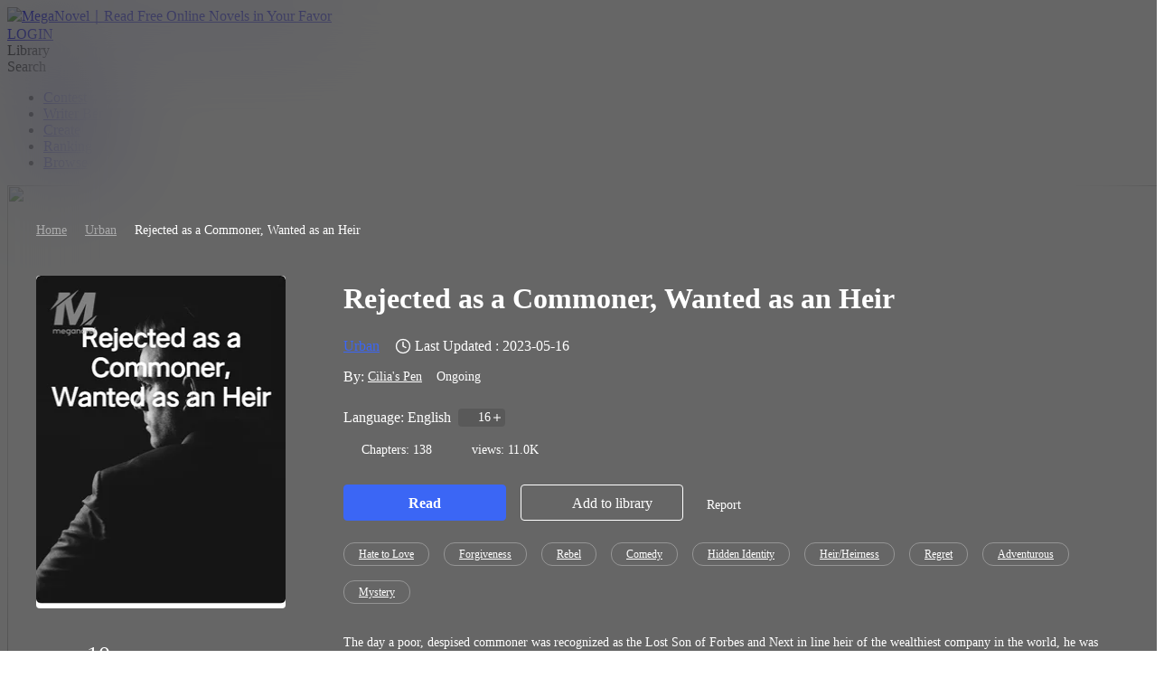

--- FILE ---
content_type: text/html; charset=utf-8
request_url: https://www.meganovel.com/story/Rejected-as-a-Commoner-Wanted-as-an-Heir_31000437070
body_size: 62953
content:
<!DOCTYPE html>
<html lang="en">

<head>
  <meta charset="utf-8" />
  <meta name="ROBOTS" content="index, follow"/>
  <!-- TDK -->
  <title>Rejected as a Commoner, Wanted as an Heir - Read Online Free by Cilia&#39;s Pen | MegaNovel</title>
  <meta name="description" content="Rejected as a Commoner, Wanted as an Heir is a Rejected as a Commoner, Wanted as an Heir novel, telling a story that The day a poor, despised commoner was recognized as the Lost Son of Forbes and Next in line heir of the wealthiest company in the world, he was abducted to be killed. Fortunately for him, he was rescued. However, as he continued to rise to the peak, his enemies continues to grow stronger, his viciou. Rejected as a Commoner, Wanted as an Heir PDF." />
  <meta name="keywords" content="Urban stories, read Rejected as a Commoner, Wanted as an Heir online, Rejected as a Commoner, Wanted as an Heir webnovel,  Rejected as a Commoner, Wanted as an Heir PDF" />
  <link rel="apple-touch-icon" href="/static/APPicon192.png" />
  <meta rel="apple-mobile-web-app-title" content="MegaNovel" />
  <meta rel="apple-mobile-web-app-capable" content="yes" />
  <meta rel="apple-mobile-web-app-status-bar-style" content="rgb(249 ,67 ,165)" />
  <link rel="shortcut icon" type="image/x-icon" href="/static/favicon.ico" />
  <link rel="dns-prefetch" href="https://www.googletagmanager.com" />
  <link rel="preconnect" href="https://acfs1.meganovel.com" />
  <link rel="preconnect" href="https://acf.meganovel.com" />
  <link rel="preconnect" href="https://fonts.googleapis.com">
  <link rel="preconnect" href="https://fonts.gstatic.com" crossorigin>
  <link rel="preload" crossorigin href="https://fonts.googleapis.com/css2?family=Montserrat:ital,wght@0,100..900;1,100..900&family=Gilda+Display&family=Nunito:ital@0;1&display=swap" as="style" onload="this.onload=null;this.rel='stylesheet'">
  <link rel="canonical" href="https://www.meganovel.com/story/Rejected-as-a-Commoner-Wanted-as-an-Heir_31000437070" />
  <meta itemprop="name" content="Rejected as a Commoner, Wanted as an Heir - Read Online Free by Cilia's Pen | MegaNovel">
      <meta itemprop="description" content="Rejected as a Commoner, Wanted as an Heir is a Rejected as a Commoner, Wanted as an Heir novel, telling a story that The day a poor, despised commoner was recognized as the Lost Son of Forbes and Next in line heir of the wealthiest company in the world, he was abducted to be killed. Fortunately for him, he was rescued. However, as he continued to rise to the peak, his enemies continues to grow stronger, his viciou. Rejected as a Commoner, Wanted as an Heir PDF.">
      <meta itemprop="image" content="https://wwwmega.spe.xssky.com/static/images/rts.jpg">
      <!-- WhatsApp -->
      <meta name="whatsapp:url" content="https://www.meganovel.com/story/Rejected-as-a-Commoner-Wanted-as-an-Heir_31000437070">
      <meta name="whatsapp:title" content="Rejected as a Commoner, Wanted as an Heir - Read Online Free by Cilia's Pen | MegaNovel">
      <!-- Twitter Card data -->
      <meta name="twitter:card" content="summary">
      <meta name="twitter:site" content="https://www.meganovel.com/story/Rejected-as-a-Commoner-Wanted-as-an-Heir_31000437070">
      <meta name="twitter:title" content="Rejected as a Commoner, Wanted as an Heir - Read Online Free by Cilia's Pen | MegaNovel">
      <meta name="twitter:description" content="Rejected as a Commoner, Wanted as an Heir is a Rejected as a Commoner, Wanted as an Heir novel, telling a story that The day a poor, despised commoner was recognized as the Lost Son of Forbes and Next in line heir of the wealthiest company in the world, he was abducted to be killed. Fortunately for him, he was rescued. However, as he continued to rise to the peak, his enemies continues to grow stronger, his viciou. Rejected as a Commoner, Wanted as an Heir PDF.">
      <meta name="twitter:image" content="https://wwwmega.spe.xssky.com/static/images/rts.jpg"> 
      <!-- Open Graph data -->
      <meta property="og:title" content="Rejected as a Commoner, Wanted as an Heir - Read Online Free by Cilia's Pen | MegaNovel" />
      <meta property="og:type" content="website" />
      <meta property="og:url" content="https://www.meganovel.com/story/Rejected-as-a-Commoner-Wanted-as-an-Heir_31000437070" />
      <meta property="og:image" content="https://wwwmega.spe.xssky.com/static/images/rts.jpg" />
      <meta property="og:description" content="Rejected as a Commoner, Wanted as an Heir is a Rejected as a Commoner, Wanted as an Heir novel, telling a story that The day a poor, despised commoner was recognized as the Lost Son of Forbes and Next in line heir of the wealthiest company in the world, he was abducted to be killed. Fortunately for him, he was rescued. However, as he continued to rise to the peak, his enemies continues to grow stronger, his viciou. Rejected as a Commoner, Wanted as an Heir PDF." /><meta content="max-image-preview:large" name="robots">
  <meta name="viewport" content="user-scalable=0,width=device-width, initial-scale=1.0" />

  <script type="application/ld+json">
   [
       {
           "@context": "https://schema.org",
           "@type": "Book",
           "@id": "https://www.meganovel.com/story/Rejected-as-a-Commoner-Wanted-as-an-Heir_31000437070",
           "inLanguage": "en",
           "url": "https://www.meganovel.com/story/Rejected-as-a-Commoner-Wanted-as-an-Heir_31000437070",
           "name": "Rejected as a Commoner, Wanted as an Heir",
           "genre": "Urban",
           "image":  {
               "@type": "ImageObject",
               "url": "https://acf.meganovel.com/book/202301/Rejected-as-a-Commoner-Wanted-as-an-Heir/2b505271b81229d7c3dda63f0242a92af176a36deacbe261e660a1450b38e5d0.jpg?v=1&p=13"
           },
           "bookFormat": "https://schema.org/EBook",
           "copyrightHolder": "Rejected as a Commoner, Wanted as an Heir / MagaNovel",
           "author": {
               "@type": "Person",
               "name": "Cilia's Pen"
           },
           "description": "The day a poor, despised commoner was recognized as the Lost Son of Forbes and Next in line heir of the wealthiest company in the world, he was abducted to be killed. Fortunately for him, he was rescued. However, as he continued to rise to the peak, his enemies continues to grow stronger, his vicious step mother and her villain son, inclusive",
           
           "potentialAction":  {
               "@type": "ReadAction",
               "target": {
                   "@type": "EntryPoint",
                   "urlTemplate": "https://www.meganovel.com/story/Rejected-as-a-Commoner-Wanted-as-an-Heir_31000437070/Let-s-end-it_3765633",
                   "actionPlatform":  [
                       "https://schema.org/DesktopWebPlatform"
                   ]
               },
               "expectsAcceptanceOf": {
                    "@type": "Offer",
                    "category": "nologinrequired"
                }
           }
       }
   ]
   </script>
  <script type="application/ld+json">
         {
               "@context": "https://schema.org",
               "@type": "BreadcrumbList",
               "itemListElement": 
                  [
                     {
                           "@type": "ListItem",
                           "position": 1,
                           "name": "Home",
                           "item": "https://www.meganovel.com"
                     },
                     {
                  "@type": "ListItem",
                  "position": 2,
                  "name": "Urban",
                  "item": "https://www.meganovel.com/stories/Urban-novels"
            },
            {
                  "@type": "ListItem",
                  "position": 3,
                  "name": "Rejected as a Commoner, Wanted as an Heir"
            }
                  ]
      
      }
      </script>
  
      <script type="application/ld+json">
        {"@context":"https://schema.org","@type":"ItemList","itemListElement":[{"@type":"ListItem","position":1,"url":"https://www.meganovel.com/book/Rejected-as-a-Commoner-Wanted-as-an-Heir_31000437070/Let-s-end-it_3765633"},{"@type":"ListItem","position":2,"url":"https://www.meganovel.com/book/Rejected-as-a-Commoner-Wanted-as-an-Heir_31000437070/An-Accident_3765634"},{"@type":"ListItem","position":3,"url":"https://www.meganovel.com/book/Rejected-as-a-Commoner-Wanted-as-an-Heir_31000437070/A-nightmare_3765638"},{"@type":"ListItem","position":4,"url":"https://www.meganovel.com/book/Rejected-as-a-Commoner-Wanted-as-an-Heir_31000437070/Christain-Forbes_3765649"},{"@type":"ListItem","position":5,"url":"https://www.meganovel.com/book/Rejected-as-a-Commoner-Wanted-as-an-Heir_31000437070/The-Wrong-Person_3765654"},{"@type":"ListItem","position":6,"url":"https://www.meganovel.com/book/Rejected-as-a-Commoner-Wanted-as-an-Heir_31000437070/Heirloom_3765657"},{"@type":"ListItem","position":7,"url":"https://www.meganovel.com/book/Rejected-as-a-Commoner-Wanted-as-an-Heir_31000437070/You-have-to-help-me_3765658"},{"@type":"ListItem","position":8,"url":"https://www.meganovel.com/book/Rejected-as-a-Commoner-Wanted-as-an-Heir_31000437070/An-Outcast_3765660"},{"@type":"ListItem","position":9,"url":"https://www.meganovel.com/book/Rejected-as-a-Commoner-Wanted-as-an-Heir_31000437070/Her-regrets_3768518"},{"@type":"ListItem","position":10,"url":"https://www.meganovel.com/book/Rejected-as-a-Commoner-Wanted-as-an-Heir_31000437070/Persistence_3768741"}]}
      </script>
    
    <script type="application/ld+json">
      {"@context":"https://schema.org","@type":"Article","mainEntityOfPage":[{"@type":"WebPage","@id":"https://www.meganovel.com/story/Rejected-as-a-Commoner-Wanted-as-an-Heir_31000437070"}],"headline":"Rejected as a Commoner, Wanted as an Heir","image":["https://acf.meganovel.com/book/202301/Rejected-as-a-Commoner-Wanted-as-an-Heir/2b505271b81229d7c3dda63f0242a92af176a36deacbe261e660a1450b38e5d0.jpg?v=1&p=13"],"datePublished":"2023-01-11T17:50:37.000Z","dateModified":"2023-05-16T23:32:21.000Z","author":[{"@type":"Person","name":"Cilia's Pen"}],"publisher":{"@type":"Organization","name":"MegaNovel","url":"https://www.meganovel.com"}}
    </script>
    <script type="application/ld+json">
      {"@context":"https://schema.org","@type":"ImageObject","contentUrl":"https://acf.meganovel.com/book/202301/Rejected-as-a-Commoner-Wanted-as-an-Heir/2b505271b81229d7c3dda63f0242a92af176a36deacbe261e660a1450b38e5d0.jpg?v=1&p=13","creator":{"@type":"Organization","name":"MegaNovel","url":"https://www.meganovel.com"}}
    </script>
  
    <script type="application/ld+json">
      {"@context":"https://schema.org","@type":"SoftwareApplication","name":"MegaNovel","applicationCategory":"EntertainmentApplication","aggregateRating":{"@type":"AggregateRating","ratingValue":4.5,"ratingCount":622044},"offers":{"@type":"Offer","price":0}}
    </script>
  
  <style type="text/css" media="print">
    * {
      display: none;
    }
  </style>
<link rel="preload" href="https://acfs1.meganovel.com/dist/manifest.5cc6e137f301be29636c.js" as="script"><link rel="preload" href="https://acfs1.meganovel.com/dist/vendor.ebe116415c503dd27473.js" as="script"><link rel="preload" href="https://acfs1.meganovel.com/dist/app.0a25c9910935bbf7b10d.js" as="script"><link rel="preload" href="https://acfs1.meganovel.com/dist/css/common.0a25c9910935bbf7b10d.css" as="style"><link rel="stylesheet" href="https://acfs1.meganovel.com/dist/css/common.0a25c9910935bbf7b10d.css"><style data-vue-ssr-id="5096a276:0 5c095ba1:0 7b513898:0 1fbb987f:0 3f8ff32a:0 b00c9cd6:0 16ac01d9:0 59fb3757:0 61167ce6:0 9e4e93f6:0 34336dc1:0 3d8e3029:0 6f886fcd:0 58420c1a:0 3f40ef44:0 646d014f:0">.tab[data-v-35706479]{width:1200px;padding:19px 0 19px 32px;margin:0 auto;background-color:#fff;-webkit-box-sizing:border-box;box-sizing:border-box;border-bottom:1px solid rgba(15,22,48,.1)}.tab-item[data-v-35706479]{height:38px;font-size:27px;font-weight:600;color:#b7b7b7;line-height:38px;padding:5px 0;cursor:pointer}.tab-item[data-v-35706479],.tab-split[data-v-35706479]{display:inline-block;position:relative}.tab-split[data-v-35706479]{width:2px;height:24px;background:#b7b7b7;top:4px;margin:0 32px}.tab-active[data-v-35706479]{font-weight:600;color:#000;line-height:40px}.tab-active[data-v-35706479]:after{position:absolute;bottom:-19px;left:0;right:0;content:"";border-bottom:4px solid #3b66f5;border-radius:2px}.book-info-null[data-v-35706479]{min-height:800px;-webkit-box-sizing:border-box;box-sizing:border-box;background:#fff;position:relative;z-index:1}.bookinfo[data-v-35706479]{overflow:hidden;min-width:1200px;position:relative;z-index:9}.bgcfilter[data-v-35706479]{left:0;top:0;-webkit-backdrop-filter:saturate(100%) blur(50px);backdrop-filter:saturate(100%) blur(50px);z-index:1;background-color:rgba(0,0,0,.6)}.bgcfilter[data-v-35706479],[data-v-35706479] .bgcfilterBg{position:absolute;width:100%;height:100%}.bi_banner[data-v-35706479]{width:1200px;margin:40px auto 0;padding-bottom:72px}.nr-breadcrumb[data-v-35706479]{width:1200px;margin:0 auto 40px}.bib_box[data-v-35706479]{display:-webkit-box;display:-ms-flexbox;display:flex}.book_cover[data-v-35706479]{-ms-flex-negative:0;flex-shrink:0;margin-right:64px}.book_cover .cover[data-v-35706479]{display:block;width:276px;height:368px;border-radius:4px;-webkit-box-sizing:border-box;box-sizing:border-box;background:url(https://acfs1.meganovel.com/dist/src/assets/img/common/00c104e6-cover_default.png) 100%}.book_cover .rate[data-v-35706479]{display:-webkit-box;display:-ms-flexbox;display:flex;-webkit-box-align:center;-ms-flex-align:center;align-items:center;-webkit-box-pack:center;-ms-flex-pack:center;justify-content:center;margin-top:32px}.book_cover .rate span[data-v-35706479]{font-size:26px;font-family:JDZhengHei-01-Regular,JDZhengHei-01;font-weight:400;color:#fff;line-height:38px;margin-right:8px;position:relative;top:1px}.book_cover .rate img[data-v-35706479]{display:block;width:24px;margin-right:2px}.book_cover p[data-v-35706479]{font-size:14px;font-weight:500;color:#fff;line-height:24px;text-align:center;margin-top:4px}.bib_info[data-v-35706479]{-webkit-box-flex:1;-ms-flex:1;flex:1}.bib_info .bookname[data-v-35706479]{font-size:32px;font-weight:600;color:#fff;line-height:43px;margin-top:4px;display:-webkit-box;-webkit-box-orient:vertical;-webkit-line-clamp:2;overflow:hidden}.bib_info .type-and-time[data-v-35706479]{display:-webkit-box;display:-ms-flexbox;display:flex;-webkit-box-align:center;-ms-flex-align:center;align-items:center;margin-top:20px}.bib_info .type-and-time .type[data-v-35706479]{font-weight:500;font-size:16px;color:#3b66f5;line-height:19px}.bib_info .type-and-time .clock[data-v-35706479]{width:18px;-ms-flex-negative:0;flex-shrink:0;margin-left:17px}.bib_info .type-and-time .update-txt[data-v-35706479]{margin-left:4px;font-weight:400;font-size:16px;color:#fff;line-height:19px}.bib_info .auth[data-v-35706479]{display:-webkit-box;display:-ms-flexbox;display:flex;-webkit-box-align:center;-ms-flex-align:center;align-items:center;font-size:16px;font-weight:500;color:#fff;margin-top:16px}.bib_info .auth span[data-v-35706479]{margin-left:16px}.bib_info .auth a[data-v-35706479],.bib_info .auth span[data-v-35706479]{font-size:14px;font-weight:500;color:#fff}.bib_info .language[data-v-35706479]{margin-top:8px;font-size:16px;font-weight:500;color:#fff;line-height:28px}.bib_info .language .n18[data-v-35706479],.bib_info .language[data-v-35706479]{display:-webkit-box;display:-ms-flexbox;display:flex;-webkit-box-align:center;-ms-flex-align:center;align-items:center}.bib_info .language .n18[data-v-35706479]{width:52px;height:20px;background:rgba(0,0,0,.12);border-radius:4px;-webkit-box-pack:center;-ms-flex-pack:center;justify-content:center;margin-left:8px}.bib_info .language .n18 img[data-v-35706479]{display:block}.bib_info .language .n18 img.book[data-v-35706479]{width:13px;margin-right:2px}.bib_info .language .n18 img.add[data-v-35706479]{width:8px;margin-left:2px}.bib_info .language .n18 span[data-v-35706479]{font-size:14px;font-weight:500;color:#fff;margin-left:1px;margin-right:1px}.bib_info .chapter[data-v-35706479]{display:-webkit-box;display:-ms-flexbox;display:flex;-webkit-box-align:center;-ms-flex-align:center;align-items:center;font-size:14px;font-weight:500;color:#fff;line-height:28px;margin-top:8px}.bib_info .chapter img[data-v-35706479]{width:16px;display:block;margin-right:4px}.bib_info .chapter img.eye[data-v-35706479]{margin-left:24px}.bib_info .opra[data-v-35706479]{margin-top:24px}.bib_info .book_report[data-v-35706479],.bib_info .opra[data-v-35706479]{display:-webkit-box;display:-ms-flexbox;display:flex}.bib_info .book_report[data-v-35706479]{-webkit-box-align:center;-ms-flex-align:center;align-items:center;font-size:14px;font-weight:400;color:#fff;line-height:21px;cursor:pointer;margin-top:5px;margin-left:24px}.bib_info .book_report img[data-v-35706479]{-ms-flex-negative:0;flex-shrink:0;margin-right:2px}.bib_info .tags[data-v-35706479]{display:-webkit-box;display:-ms-flexbox;display:flex;-ms-flex-wrap:wrap;flex-wrap:wrap;margin-top:24px}.bib_info .tags a[data-v-35706479]{height:24px;line-height:24px;text-align:center;border-radius:22px;border:1px solid hsla(0,0%,100%,.3);padding:0 16px;font-size:12px;font-weight:500;color:#fff;margin-right:16px;margin-bottom:16px;cursor:pointer}.bib_info .tags a[data-v-35706479]:last-child{margin-right:0}.bib_info .text_indro[data-v-35706479]{cursor:pointer;font-size:14px;font-weight:500;color:#fff;line-height:26px;overflow:hidden;text-overflow:ellipsis;display:-webkit-box;-webkit-box-orient:vertical;-webkit-line-clamp:2}.bib_info .text_indro.showHidden[data-v-35706479]{-webkit-line-clamp:initial}.bib_info .more-wrap[data-v-35706479]{display:-webkit-box;display:-ms-flexbox;display:flex;-webkit-box-align:center;-ms-flex-align:center;align-items:center;cursor:pointer}.bib_info .more-wrap span[data-v-35706479]{height:26px;font-weight:500;font-size:14px;color:#3d6aff;line-height:26px;text-align:left;font-style:normal;text-transform:none;margin-right:4px}.bib_info .more-wrap .more[data-v-35706479]{width:8px;position:relative;top:2px}.bib_info .more-wrap .more.rotate[data-v-35706479]{-webkit-transform:rotate(180deg);transform:rotate(180deg)}.bib_info .share-main[data-v-35706479]{display:-webkit-box;display:-ms-flexbox;display:flex;-webkit-box-align:center;-ms-flex-align:center;align-items:center;margin-top:44px}.bib_info .share-main .share-main-txt[data-v-35706479]{font-size:16px;font-weight:500;color:#fff}.bib_info .share-main .share-main-txt span[data-v-35706479]{margin-right:6px}.bib_info .share-main .share-main-txt .share-main-tip-box[data-v-35706479]{position:relative}.bib_info .share-main .share-main-txt .share-main-tip-box .share-main-tip[data-v-35706479]{display:none;position:absolute;left:-22px;bottom:30px;padding:10px;background:#2a78ff;border-radius:4px;font-size:13px;font-weight:400;color:#fff;white-space:nowrap}.bib_info .share-main .share-main-txt .share-main-tip-box .share-main-tip[data-v-35706479]:after{content:" ";position:absolute;width:0;height:0;border:10px solid transparent;border-top-color:#2a78ff;bottom:-16px;left:18px}.bib_info .share-main .share-main-txt:hover .share-main-tip[data-v-35706479]{display:block}.add-shelf-box[data-v-35706479]{float:left;margin-left:16px}.bi_content[data-v-35706479]{background-color:#fff;width:1200px;margin:0 auto 32px;display:-webkit-box;display:-ms-flexbox;display:flex;padding-bottom:24px}.bi_content .content_left[data-v-35706479]{-webkit-box-flex:1;-ms-flex:1;flex:1;border-right:1px solid rgba(15,22,48,.1)}.comments[data-v-35706479]{padding:40px 0 0 32px;-webkit-box-sizing:border-box;box-sizing:border-box;margin-bottom:48px}.comments .title[data-v-35706479]{display:-webkit-box;display:-ms-flexbox;display:flex;-webkit-box-align:center;-ms-flex-align:center;align-items:center;border-bottom:1px solid #e2e3e6;padding-bottom:16px}.comments .title .line[data-v-35706479]{width:5px;height:18px;background:#3b66f5;margin-right:8px}.comments .title span[data-v-35706479]{font-size:20px;font-weight:700;color:#0f1630;line-height:24px}.comments ul[data-v-35706479]{margin-top:16px;padding-top:8px;padding-right:32px}.mt48[data-v-35706479]{margin-top:48px}.report_mask[data-v-35706479]{position:fixed;width:100%;height:100%;left:0;bottom:0;top:0;z-index:999;background:rgba(0,0,0,.6)}.report_mask_content[data-v-35706479]{position:absolute;width:442px;height:540px;background:#fff;border-radius:6px;left:50%;top:50%;-webkit-transform:translate(-50%,-50%);transform:translate(-50%,-50%);overflow:hidden}.report_mask_border[data-v-35706479]{-webkit-box-sizing:border-box;box-sizing:border-box;padding:20px 24px 0;height:100%;position:relative}.report_mask_border .close[data-v-35706479]{position:absolute;right:12px;top:16px;width:16px;cursor:pointer}.report_mask_border h2[data-v-35706479]{font-size:24px;font-weight:600;color:#000;line-height:29px;text-align:center;margin-bottom:28px;text-transform:uppercase}.report_mask_border p[data-v-35706479]{width:394px;height:40px;background:#f5f5f5;border-radius:4px;overflow:hidden;text-overflow:ellipsis;white-space:nowrap;margin-bottom:26px;padding-left:8px;font-size:14px;font-weight:400;color:#3a4a5a;line-height:40px}.report_mask_border h3[data-v-35706479]{font-size:18px;font-weight:600;color:#000;line-height:22px;margin-bottom:9px}.report_mask_border h3.must[data-v-35706479]{padding-left:12px;position:relative}.report_mask_border h3.must[data-v-35706479]:before{content:"*";position:absolute;left:0;top:4px;color:red}.report_mask_border .select[data-v-35706479]{position:relative;margin-bottom:42px}.report_mask_border .select h1[data-v-35706479]{width:100%;height:40px;border-bottom:1px solid #e0e0e0;font-size:14px;font-weight:400;color:#bdbdbd;line-height:40px;overflow:hidden;text-overflow:ellipsis;position:relative;white-space:nowrap;cursor:pointer}.report_mask_border .select h1.selected[data-v-35706479]{color:#000}.report_mask_border .select h1[data-v-35706479]:after{position:absolute;content:url(https://acfs1.meganovel.com/dist/src/assets/img/common/9f159ab8-arrow-down.svg);right:0;top:10px;width:20px}.report_mask_border .select ul[data-v-35706479]{position:absolute;left:0;top:50px;width:100%;z-index:3;background:#fff;-webkit-box-shadow:0 9px 28px 0 rgba(0,0,0,.08);box-shadow:0 9px 28px 0 rgba(0,0,0,.08);border-radius:2px}.report_mask_border .select ul li[data-v-35706479]{width:100%;height:32px;overflow:hidden;text-overflow:ellipsis;white-space:nowrap;font-size:14px;font-weight:400;color:#3a4a5a;line-height:32px;background:#fff;padding-left:18px;cursor:pointer;-webkit-box-sizing:border-box;box-sizing:border-box}.report_mask_border .select ul li.active[data-v-35706479]{color:#3b66f5;background:#ebefff}.report_mask_border .select ul li.active[data-v-35706479]:hover{background:#ffebf6}.report_mask_border .select ul li[data-v-35706479]:hover{background-color:rgba(59,102,245,.2)}.report_mask_border .textare[data-v-35706479]{position:relative;margin-bottom:40px}.report_mask_border .tips[data-v-35706479]{position:absolute;font-size:14px;font-weight:400;color:red;line-height:21px;bottom:-26px;left:0}.textare .textTotal[data-v-35706479]{font-size:13px;font-weight:400;color:#bdbdbd;line-height:20px;height:20px;text-align:right;border-radius:0 0 4px 4px;padding-right:10px}.report_mask_border .textare textarea[data-v-35706479],.textare .textTotal[data-v-35706479]{-webkit-box-sizing:border-box;box-sizing:border-box;background:#f5f5f5}.report_mask_border .textare textarea[data-v-35706479]{padding:10px;width:100%;height:100px;border-radius:4px 4px 0 0;min-width:394px;max-width:394px;min-height:80px;max-height:80px;display:block}.report_mask_border .btn[data-v-35706479]{width:300px;height:44px;background:#3b66f5;border-radius:4px;text-align:center;line-height:44px;font-size:18px;font-weight:500;color:#fff;cursor:pointer;margin:0 auto}.content_toreader[data-v-35706479]{padding-top:16px;padding-left:32px}.ct_tit[data-v-35706479]{display:-webkit-box;display:-ms-flexbox;display:flex;-webkit-box-align:center;-ms-flex-align:center;align-items:center;padding-bottom:16px;border-bottom:1px solid #e2e3e6;margin-bottom:4px}.ct_line[data-v-35706479]{width:5px;height:18px;background:#3b66f5;margin-right:8px}.ct_text[data-v-35706479]{font-size:20px;font-weight:700;color:#0f1630;line-height:24px}.ct_p[data-v-35706479]{font-size:16px;font-weight:400;color:#435366;line-height:28px;padding-right:32px;cursor:pointer}.ct_p[data-v-35706479] u{text-decoration:underline}.bid_list[data-v-35706479]{margin-bottom:14px}.bid_list li[data-v-35706479]{padding-bottom:17px;cursor:pointer;margin-top:22px;margin-right:32px;border-bottom:1px solid #e6e6e6}.bid_list h2[data-v-35706479]{font-size:15px;font-weight:500;color:#3b66f5;line-height:23px;margin-bottom:10px}.bid_list h2[data-v-35706479],.bid_list p[data-v-35706479]{overflow:hidden;text-overflow:ellipsis}.bid_list p[data-v-35706479]{font-size:14px;font-weight:300;color:#666;line-height:21px;display:-webkit-box;-webkit-box-orient:vertical;-webkit-line-clamp:2}.bid_time[data-v-35706479]{display:-webkit-box;display:-ms-flexbox;display:flex;-webkit-box-align:center;-ms-flex-align:center;align-items:center;margin-top:8px}.bid_time .clock[data-v-35706479]{width:15px;margin-right:4px}.bid_time .update[data-v-35706479]{font-weight:400;font-size:12px;color:#999;line-height:14px;text-align:left}.conbooks[data-v-35706479]{display:-webkit-box;display:-ms-flexbox;display:flex;-ms-flex-wrap:wrap;flex-wrap:wrap}.conbooks li[data-v-35706479]{width:347px;overflow:hidden;text-overflow:ellipsis;white-space:nowrap;margin-right:33px;border-bottom:1px solid #e6e6e6;margin-top:24px;padding-bottom:11px}.conbooks li a[data-v-35706479]{font-size:15px;font-weight:500;color:#3b66f5;line-height:23px}.conbooks li[data-v-35706479]:nth-child(2n){margin-right:0}.content_right[data-v-35706479]{width:354px;-ms-flex-negative:0;flex-shrink:0}.bid_p_chapter .title[data-v-35706479]{padding:16px 0 8px;font-weight:500;font-size:16px;color:#435366;line-height:28px;text-align:center}.bid_p_chapter .bidph[data-v-35706479]{font-weight:400;font-size:22px;color:#435366;line-height:16px;text-align:left}.preview-cont[data-v-35706479]{overflow:hidden;position:relative;color:#435366}.preview-cont-inner[data-v-35706479]{font-size:16px!important;line-height:24px!important;-webkit-user-select:none;-moz-user-select:none;-ms-user-select:none;user-select:none;color:#435366}.preview-cont-inner[data-v-35706479] p{min-height:20px}.preview-cont-inner[data-v-35706479] *{font-size:16px!important;-webkit-user-select:none;-moz-user-select:none;-ms-user-select:none;user-select:none}.preview-cont.showmore[data-v-35706479]{max-height:672px}.preview-cont-placeholder[data-v-35706479]{position:absolute;left:0;right:0;top:629px;height:43px;background:-webkit-gradient(linear,left top,left bottom,from(hsla(0,0%,100%,0)),to(#fff));background:linear-gradient(180deg,hsla(0,0%,100%,0),#fff)}.preview-cont-placeholder[data-v-35706479],.preview-cont-placeholder span[data-v-35706479]{display:-webkit-box;display:-ms-flexbox;display:flex;-webkit-box-pack:center;-ms-flex-pack:center;justify-content:center;-webkit-box-align:center;-ms-flex-align:center;align-items:center}.preview-cont-placeholder span[data-v-35706479]{height:31px;padding:0 16px;background:#fff;-webkit-box-shadow:0 0 12px 0 rgba(0,0,0,.1);box-shadow:0 0 12px 0 rgba(0,0,0,.1);border-radius:24px;font-weight:500;font-size:13px;color:#202020;cursor:pointer}.preview-cont-placeholder span[data-v-35706479]:after{content:"";display:block;width:12px;height:12px;margin-left:8px;background-image:url(https://acfs1.meganovel.com/dist/src/assets/img/book/2a766f27-arrow-down.svg);background-size:100% 100%}.preview-btns[data-v-35706479]{display:-webkit-box;display:-ms-flexbox;display:flex;-webkit-box-pack:center;-ms-flex-pack:center;justify-content:center;-webkit-box-align:center;-ms-flex-align:center;align-items:center;margin-top:16px}.preview-btn[data-v-35706479]{-webkit-box-sizing:border-box;box-sizing:border-box;width:190px;height:44px;border-radius:4px;line-height:44px;text-align:center;font-weight:400;font-size:14px;cursor:pointer}.preview-btn[data-v-35706479]:first-child{margin-right:16px;border:1px solid #3b66f5;color:#3b66f5}.preview-btn[data-v-35706479]:last-child{position:relative;background:#3b66f5;color:#fff}.preview-btn:last-child:hover .preview-qrcode[data-v-35706479]{display:block}.preview-qrcode[data-v-35706479]{display:none;top:64px}.bid_more_chapter[data-v-35706479]{display:block;width:190px;height:44px;margin:0 auto;background:#3b66f5;border-radius:4px;line-height:44px;font-weight:500;font-size:14px;color:#fff;text-align:center}
.el-breadcrumb__inner.is-link,.el-breadcrumb__inner a{font-size:14px;font-weight:500;color:hsla(0,0%,100%,.45)!important;line-height:20px}.el-breadcrumb__separator{color:hsla(0,0%,100%,.45)!important;margin:0 10px}.el-breadcrumb__inner{font-size:14px;font-weight:500;color:#fff!important;line-height:20px}
.bookinfo .book-comment[data-v-35706479]{position:relative;left:0;top:90px;min-height:250px}.downloadreadapp[data-v-35706479]{position:relative;height:42px;margin-top:14px;background:#3b66f5;border-radius:8px;padding:0 24px;line-height:42px;font-weight:400;font-size:16px;color:#fff;cursor:pointer}.downloadreadapp .qrcode[data-v-35706479]{display:none;position:absolute;z-index:8;top:56px;left:50%;-webkit-transform:translateX(-50%);transform:translateX(-50%)}.downloadreadapp:hover .qrcode[data-v-35706479]{display:block}.percent[data-v-35706479]{display:-webkit-box;display:-ms-flexbox;display:flex;-webkit-box-align:center;-ms-flex-align:center;align-items:center;margin-top:16px}.percent-list[data-v-35706479]{width:462px;padding-right:16px;border-right:1px solid #c2c2c2}.percent-item[data-v-35706479]{display:-webkit-box;display:-ms-flexbox;display:flex;-webkit-box-align:center;-ms-flex-align:center;align-items:center;margin-bottom:12px}.percent-index[data-v-35706479]{width:34px;margin-right:12px;text-align:center;font-size:16px;color:#333}.percent-bar[data-v-35706479]{display:-webkit-box;display:-ms-flexbox;display:flex;-webkit-box-align:center;-ms-flex-align:center;align-items:center;-webkit-box-flex:1;-ms-flex:1;flex:1;height:24px;background:#f5f5f5;border-radius:4px}.percent-bar-inner[data-v-35706479]{width:20%;height:100%;margin-right:12px;border-radius:4px;background:#ffc758}.percent-num[data-v-35706479]{width:80px;-ms-flex-negative:0;flex-shrink:0;margin-left:4px;font-size:16px;color:#555}.percent-rating[data-v-35706479]{display:-webkit-box;display:-ms-flexbox;display:flex;-webkit-box-orient:vertical;-webkit-box-direction:normal;-ms-flex-direction:column;flex-direction:column;-webkit-box-align:center;-ms-flex-align:center;align-items:center;-webkit-box-flex:1;-ms-flex:1;flex:1}.percent-rating-num[data-v-35706479]{margin-bottom:14px;line-height:41px;font-weight:500;font-size:32px;color:#222}.percent-rating-line[data-v-35706479]{margin-top:14px;line-height:24px;font-size:16px;color:#555}.percent-rating-btn[data-v-35706479]{position:relative;width:-webkit-fit-content;width:-moz-fit-content;width:fit-content;height:44px;margin-top:14px;padding:0 24px;background:#ff3ba4;border-radius:8px;line-height:44px;font-size:16px;color:#fff;cursor:pointer}.percent-rating-btn:hover .percent-qrcode[data-v-35706479]{display:block}.percent-qrcode[data-v-35706479]{display:none;top:70px}.book-db[data-v-35706479]{width:1200px;margin:24px auto}
.name-also[data-v-9d4097fe]{width:1080px;height:20px;font-weight:400;font-size:16px;color:#999;line-height:20px;text-align:left;overflow:hidden;white-space:nowrap;text-overflow:ellipsis}.name-also.bookInfo[data-v-9d4097fe]{width:862px}
.book-read-status a[data-v-39cc7c94],.book-read-status span[data-v-39cc7c94]{display:inline-block;width:170px;height:40px;line-height:40px;text-align:center;border:1px solid #3b66f5;background:#3b66f5;border-radius:2px;cursor:pointer;color:#fff;font-size:14px}.book-read-status a[data-v-39cc7c94]{font-weight:700}.book-read-status.detail a[data-v-39cc7c94],.book-read-status.detail span[data-v-39cc7c94]{min-width:180px;background:#3b66f5;border-radius:4px;font-size:16px;font-weight:600;color:#fff;line-height:40px;text-align:center;-webkit-box-sizing:border-box;box-sizing:border-box}
.wrap .mask[data-v-1866b564]{position:fixed;left:0;top:0;width:100%;height:100%;background:rgba(0,0,0,.6);z-index:2000}.wrap .close[data-v-1866b564]{background:url([data-uri]) no-repeat;display:inline-block;position:absolute;top:16px;right:16px;width:20px;height:20px;background-size:cover;cursor:pointer}.wrap .box[data-v-1866b564]{position:fixed;z-index:2001;left:50%;top:50%;padding:31px 40px 40px;-webkit-transform:translate(-50%,-50%);transform:translate(-50%,-50%);background:#fff;width:492px;-webkit-box-sizing:border-box;box-sizing:border-box;color:#435366;border:1px solid rgba(0,0,0,.05);-webkit-box-shadow:0 30px 30px 0 rgba(0,0,0,.1);box-shadow:0 30px 30px 0 rgba(0,0,0,.1);border-radius:3px}.wrap .box h2[data-v-1866b564]{padding-bottom:17px;font-size:22px;font-weight:700;color:#2d4ef5}.wrap .box section[data-v-1866b564]{line-height:26px;font-size:16px;padding-bottom:75px;font-weight:500}.wrap .box div[data-v-1866b564]{display:-webkit-box;display:-ms-flexbox;display:flex;-webkit-box-align:center;-ms-flex-align:center;align-items:center;-webkit-box-pack:justify;-ms-flex-pack:justify;justify-content:space-between}.wrap .box div span[data-v-1866b564]{text-align:center;cursor:pointer;display:inline-block;height:48px;line-height:48px;border:1px solid #3b66f5;border-radius:2px;width:194px;color:#3b66f5;-webkit-box-sizing:border-box;box-sizing:border-box;font-size:14px;font-weight:600}
.add-or-in[data-v-72921fa4]{text-align:center}.add-or-in.detail:hover .book-add[data-v-72921fa4]{min-width:180px;color:#fff;padding-left:46px;font-size:16px;color:#121a37;padding-right:23px;background:url(https://acfs1.meganovel.com/dist/src/assets/img/book/5f3d2076-add_black.svg) no-repeat 22px/20px 20px;background-color:#fff}.add-or-in.detail:hover .book-add[data-v-72921fa4],.add-or-in.detail:hover .inlibrary[data-v-72921fa4]{border:1px solid #fff;font-weight:500;border-radius:4px;-webkit-box-sizing:border-box;box-sizing:border-box}.add-or-in.detail:hover .inlibrary[data-v-72921fa4]{min-width:170px;height:40px;line-height:40px;color:#121a37;font-size:14px;cursor:pointer;background:url(https://acfs1.meganovel.com/dist/src/assets/img/book/816a2cb8-checkmark.svg) no-repeat 38px/20px 20px;padding-left:62px;background-color:#fff;white-space:nowrap;display:inline-block;-moz-text-align-last:left;text-align-last:left}.add-or-in.detail .book-add[data-v-72921fa4]{min-width:180px;padding-left:46px;font-size:16px;padding-right:23px;background:url(https://acfs1.meganovel.com/dist/src/assets/img/book/941ce14b-add_book.svg) no-repeat 22px/20px 20px}.add-or-in.detail .book-add[data-v-72921fa4],.add-or-in.detail .inlibrary[data-v-72921fa4]{border:1px solid #fff;font-weight:500;color:#fff;border-radius:4px;-webkit-box-sizing:border-box;box-sizing:border-box}.add-or-in.detail .inlibrary[data-v-72921fa4]{min-width:170px;background:url(https://acfs1.meganovel.com/dist/src/assets/img/book/12f63d5e-checkmark_white.svg) no-repeat 38px/20px 20px;padding-left:62px;-moz-text-align-last:left;text-align-last:left}.add-or-in .book-add[data-v-72921fa4],.add-or-in.detail .inlibrary[data-v-72921fa4]{height:40px;line-height:40px;font-size:14px;cursor:pointer;white-space:nowrap;display:inline-block}.add-or-in .book-add[data-v-72921fa4]{background:url(https://acfs1.meganovel.com/dist/src/assets/img/rank/846c37b0-icon_add_blue.svg) no-repeat 20px/20px 20px;text-align:center}.add-or-in .book-add[data-v-72921fa4],.add-or-in .inlibrary[data-v-72921fa4]{width:150px;color:#3b66f5;border:1px solid #3b66f5;border-radius:4px;padding-left:20px}.add-or-in .inlibrary[data-v-72921fa4]{height:40px;line-height:40px;font-size:14px;cursor:pointer;background:url(https://acfs1.meganovel.com/dist/src/assets/img/rank/5b51a88c-icon_right_blue.svg) no-repeat 30px/20px 20px;white-space:nowrap;display:inline-block}
ul[data-v-73d47b2e]{display:-webkit-box;display:-ms-flexbox;display:flex;-webkit-box-pack:start;-ms-flex-pack:start;justify-content:flex-start}ul li[data-v-73d47b2e]{width:34px;height:34px;margin-right:12px}ul li img[data-v-73d47b2e]{width:100%;height:auto;cursor:pointer}ul.ver[data-v-73d47b2e]{-webkit-box-orient:vertical;-webkit-box-direction:normal;-ms-flex-direction:column;flex-direction:column}ul.ver li[data-v-73d47b2e]{margin-top:10px}
.qr[data-v-4bc1d034]{-webkit-transform:translateX(-50%);transform:translateX(-50%);width:282px;padding:30px 0 39px;-webkit-box-shadow:0 4px 24px 0 rgba(0,0,0,.08);box-shadow:0 4px 24px 0 rgba(0,0,0,.08);border-radius:0 0 0 0;border:1px solid rgba(0,0,0,.04);text-align:center}.qr[data-v-4bc1d034],.qr[data-v-4bc1d034]:before{position:absolute;left:50%;background:#fff}.qr[data-v-4bc1d034]:before{content:"";top:-3px;width:16px;height:16px;border-color:rgba(0,0,0,.04) transparent transparent rgba(0,0,0,.04);border-style:solid;border-width:1px;border-top-left-radius:2px;-webkit-transform:rotate(45deg) translateX(-50%);transform:rotate(45deg) translateX(-50%)}.qr-title[data-v-4bc1d034]{margin-bottom:4px;font-weight:600;font-size:14px;color:#000;line-height:21px}.qr-desc[data-v-4bc1d034]{margin-bottom:20px;font-size:12px;color:#777;line-height:18px}
.list_box .title[data-v-4fa303c6],.list_box[data-v-4fa303c6]{-webkit-box-sizing:border-box;box-sizing:border-box}.list_box .title[data-v-4fa303c6]{-webkit-box-pack:justify;-ms-flex-pack:justify;justify-content:space-between;height:72px;padding:30px 32px 14px}.list_box .title .left[data-v-4fa303c6],.list_box .title[data-v-4fa303c6]{display:-webkit-box;display:-ms-flexbox;display:flex;-webkit-box-align:center;-ms-flex-align:center;align-items:center}.list_box .title .left .line[data-v-4fa303c6]{width:5px;height:18px;background:#3b66f5;margin-right:8px}.list_box .title .left span[data-v-4fa303c6]{font-size:20px;font-weight:700;color:#0f1630;line-height:24px}.list_box .title .right .prev[data-v-4fa303c6],.list_box .title .right[data-v-4fa303c6]{display:-webkit-box;display:-ms-flexbox;display:flex}.list_box .title .right .prev[data-v-4fa303c6]{width:28px;height:28px;border-radius:2px;border:1px solid rgba(15,22,48,.2);-webkit-box-align:center;-ms-flex-align:center;align-items:center;-webkit-box-pack:center;-ms-flex-pack:center;justify-content:center;-webkit-box-sizing:border-box;box-sizing:border-box;cursor:pointer}.list_box .title .right .prev[data-v-4fa303c6]:hover{border:1px solid #3b66f5}.list_box .title .right .prev:hover .triangle[data-v-4fa303c6]{border-right:7px solid #3b66f5}.list_box .title .right .prev .triangle[data-v-4fa303c6]{position:relative;left:-1px;width:0;height:0;border-right:7px solid rgba(15,22,48,.59);border-top:6px solid transparent;border-bottom:6px solid transparent}.list_box .title .right .next[data-v-4fa303c6]{display:-webkit-box;display:-ms-flexbox;display:flex;-webkit-box-align:center;-ms-flex-align:center;align-items:center;-webkit-box-pack:center;-ms-flex-pack:center;justify-content:center;width:28px;height:28px;border-radius:2px;border:1px solid rgba(15,22,48,.2);-webkit-box-sizing:border-box;box-sizing:border-box;margin-left:8px;cursor:pointer}.list_box .title .right .next[data-v-4fa303c6]:hover{border:1px solid #3b66f5}.list_box .title .right .next:hover .triangle[data-v-4fa303c6]{border-left:7px solid #3b66f5}.list_box .title .right .next .triangle[data-v-4fa303c6]{position:relative;right:-1px;width:0;height:0;border-left:7px solid rgba(15,22,48,.59);border-top:6px solid transparent;border-bottom:6px solid transparent}.list_box .content[data-v-4fa303c6]{padding-left:32px}.list_box .content ul[data-v-4fa303c6]{min-height:497px;border-top:1px solid rgba(15,22,48,.1);padding-top:16px;padding-right:32px}.list_box .content ul li[data-v-4fa303c6]{height:48px;display:-webkit-box;display:-ms-flexbox;display:flex;-webkit-box-align:center;-ms-flex-align:center;align-items:center;-webkit-box-pack:justify;-ms-flex-pack:justify;justify-content:space-between;cursor:pointer}.list_box .content ul li:hover .bookname[data-v-4fa303c6],.list_box .content ul li:hover .updatetime[data-v-4fa303c6]{text-decoration:underline;color:#3b66f5}.list_box .content ul li .bookname[data-v-4fa303c6]{font-size:16px;font-weight:500;color:#0f1630;line-height:19px}.list_box .content ul li .updatetime[data-v-4fa303c6]{font-size:14px;font-weight:400;color:#686d7d}
.comment[data-v-31f2a2da]{display:-webkit-box;display:-ms-flexbox;display:flex;-webkit-box-align:start;-ms-flex-align:start;align-items:start;padding-top:24px}.comment .user_header[data-v-31f2a2da]{-ms-flex-negative:0;flex-shrink:0;width:40px;height:40px;border-radius:50%;margin-right:16px}.comment .info[data-v-31f2a2da]{border-bottom:1px solid rgba(15,22,48,.1);padding-bottom:24px;-webkit-box-flex:1;-ms-flex:1;flex:1}.comment .info .auth[data-v-31f2a2da]{font-size:16px;font-weight:700;color:#0f1630;line-height:24px}.comment .info .rate[data-v-31f2a2da]{display:-webkit-box;display:-ms-flexbox;display:flex;-webkit-box-align:center;-ms-flex-align:center;align-items:center;margin-top:8px}.comment .info .rate img[data-v-31f2a2da]{display:block;margin-right:2px}.comment .info .rate span[data-v-31f2a2da]{font-size:16px;font-weight:600;color:#fa8f00;line-height:22px;margin-left:2px}.comment .info .indro[data-v-31f2a2da]{font-size:14px;font-weight:500;color:#686d7d;line-height:24px;margin-top:8px}.comment .info .time_spot[data-v-31f2a2da]{margin-top:24px;display:-webkit-box;display:-ms-flexbox;display:flex;-webkit-box-align:center;-ms-flex-align:center;align-items:center;-webkit-box-pack:justify;-ms-flex-pack:justify;justify-content:space-between}.comment .info .time_spot .time[data-v-31f2a2da]{font-size:14px;font-weight:400;color:#0f1630;line-height:22px}.comment .info .time_spot .spot[data-v-31f2a2da]{display:-webkit-box;display:-ms-flexbox;display:flex;-webkit-box-align:center;-ms-flex-align:center;align-items:center;font-size:14px;font-weight:500;color:#686d7d;line-height:22px;cursor:pointer}.comment .info .time_spot .spot .thumbs[data-v-31f2a2da]{display:block;margin-right:4px;width:16px;height:16px;background:url(https://acfs1.meganovel.com/dist/src/assets/img/book/ae060596-thumbs.svg) no-repeat 50%;background-size:100%}.comment .info .time_spot .spot.active[data-v-31f2a2da]{color:#3b66f5}.comment .info .time_spot .spot.active .thumbs[data-v-31f2a2da]{width:16px;height:16px;background:url(https://acfs1.meganovel.com/dist/src/assets/img/book/e75760be-thumbsed.svg) no-repeat 50%;background-size:100%}.comment .info .time_spot .spot:hover .thumbs[data-v-31f2a2da]{width:16px;height:16px;background:url(https://acfs1.meganovel.com/dist/src/assets/img/book/864f14ad-thumbs_hover.svg) no-repeat 50%;background-size:100%}.comment .bottom[data-v-31f2a2da]{width:100%;border-bottom:1px solid #3b66f5;-webkit-box-sizing:border-box;box-sizing:border-box;padding-left:70px}.comment .bottom input[data-v-31f2a2da]{width:920px;height:70px}.comment .bottom .textarea[data-v-31f2a2da]{display:inline-block;width:915px;height:120px;overflow:hidden;border:1px solid #fafafa;border-radius:4px;padding:2px;background:hsla(0,33%,95%,.3)}.comment .bottom .textarea textarea[data-v-31f2a2da]{width:933px;height:120px;resize:none;background:hsla(0,33%,95%,.3)}.comment .bottom .send[data-v-31f2a2da]{width:84px;height:36px;line-height:36px;text-align:center;background:#3b66f5;border-radius:4px;float:right;-webkit-box-sizing:border-box;box-sizing:border-box;font-weight:700;color:#fff;font-size:16px;margin-top:39px;cursor:pointer}
.pagiation[data-v-00a6fc28] .el-pagination .el-pager li{padding:0;font-size:16px;color:rgba(15,22,48,.6);font-weight:400;margin-right:10px;background:#fff;text-align:center;border-radius:2px;border:1px solid rgba(15,22,48,.2)}.pagiation[data-v-00a6fc28] .el-pagination .el-pager li.active{background:#3b66f5;color:#fff}.pagiation[data-v-00a6fc28] .el-pagination .el-pager li.active:hover{color:#fff}.pagiation[data-v-00a6fc28] .el-pagination .el-pager li:hover{border:1px solid #3b66f5;color:#3b66f5;border-radius:2px}.pagiation[data-v-00a6fc28] .el-pagination button i{display:inline-block;text-indent:-9999px;overflow:hidden}.pagiation[data-v-00a6fc28] .el-pagination button:disabled i{font-size:16px;color:rgba(58,74,90,.6);font-weight:400}.pagiation[data-v-00a6fc28] .el-pagination button.btn-prev i{border:1px solid rgba(15,22,48,.2);border-radius:2px;background:url(https://acfs1.meganovel.com/dist/src/assets/img/common/45b9795a-arrow_left_black.svg) no-repeat 50%/16px 16px;width:28px;height:28px;-webkit-box-sizing:border-box;box-sizing:border-box}.pagiation[data-v-00a6fc28] .el-pagination button.btn-next,.pagiation[data-v-00a6fc28] .el-pagination button.btn-prev{width:28px;height:28px;padding-left:0}.pagiation[data-v-00a6fc28] .el-pagination button.btn-next i{width:28px;height:28px;-webkit-box-sizing:border-box;box-sizing:border-box;border:1px solid rgba(15,22,48,.2);border-radius:2px;background:url(https://acfs1.meganovel.com/dist/src/assets/img/common/04125d85-arrow_right_black.svg) no-repeat 50%/16px 16px}.pagiation[data-v-00a6fc28] .el-pagination button.btn-next:hover i{border:1px solid #3b66f5;background:url(https://acfs1.meganovel.com/dist/src/assets/img/common/00d28645-arrow_right_blue.svg) no-repeat 50%/16px 16px}.pagiation[data-v-00a6fc28] .el-pagination button.btn-prev:hover i{border:1px solid #3b66f5;background:url(https://acfs1.meganovel.com/dist/src/assets/img/common/1e10cd11-arrow_left_blue.svg) no-repeat 50%/16px 16px}.pagiation[data-v-00a6fc28] .el-pagination button.btn-next:disabled:hover i,.pagiation[data-v-00a6fc28] .el-pagination button.btn-prev:disabled:hover i{border:1px solid rgba(15,22,48,.2)}.pagiation[data-v-00a6fc28] .el-pagination button.btn-prev:disabled i{background:url(https://acfs1.meganovel.com/dist/src/assets/img/common/5779d67a-arrow_left_grey.svg) no-repeat 50%/16px 16px}.pagiation[data-v-00a6fc28] .el-pagination button.btn-next:disabled i{background:url(https://acfs1.meganovel.com/dist/src/assets/img/common/9bb575eb-arrow_right_grey.svg) no-repeat 50%/16px 16px}

.el-pagination .btn-prev{
  padding: 0 12px;
}
.el-pagination .btn-next{
  padding: 0 12px;
}
.el-pager{
  margin-left: 10px !important;
}
.pagiation .el-pagination .el-pager li{
    font-size: 13px;
    margin-right: 10px;
}
.pagiation .el-pagination button:disabled span, .pagiation .el-pagination button span{
    font-size: 13px;
}

.list_box .title[data-v-05642226],.list_box[data-v-05642226]{-webkit-box-sizing:border-box;box-sizing:border-box}.list_box .title[data-v-05642226]{height:72px;padding:32px 0 16px 32px}.list_box .title .left[data-v-05642226]{display:-webkit-box;display:-ms-flexbox;display:flex;-webkit-box-align:center;-ms-flex-align:center;align-items:center}.list_box .title .left .line[data-v-05642226]{width:5px;height:18px;background:#3b66f5;margin-right:8px}.list_box .title .left span[data-v-05642226]{font-size:20px;font-weight:700;color:#0f1630;line-height:24px;text-transform:uppercase}.list_box ul[data-v-05642226]{border-top:1px solid rgba(15,22,48,.1);padding-top:16px;padding-left:32px}.list_box ul li[data-v-05642226]{display:-webkit-box;display:-ms-flexbox;display:flex;-webkit-box-align:start;-ms-flex-align:start;align-items:start;cursor:pointer;margin-bottom:24px}.list_box ul li .cover[data-v-05642226]{-ms-flex-negative:0;flex-shrink:0;width:72px;height:96px;border-radius:4px;margin-right:16px}.list_box ul li .info .bookname[data-v-05642226]{width:214px;height:20px;font-size:16px;font-weight:500;color:#040b26;line-height:20px;overflow:hidden;text-overflow:ellipsis;white-space:nowrap}.list_box ul li .info .rates[data-v-05642226]{display:-webkit-box;display:-ms-flexbox;display:flex;-webkit-box-align:center;-ms-flex-align:center;align-items:center;margin-top:20px}.list_box ul li .info .rates img[data-v-05642226]{width:16px;display:block;margin-right:2px}.list_box ul li .info .rates span[data-v-05642226]{font-size:16px;font-weight:600;color:#fa8f00;line-height:22px;margin-left:2px}
.catalog[data-v-5a05c5b6]{width:1200px;margin:0 auto;-webkit-box-sizing:border-box;box-sizing:border-box;min-height:700px;padding:32px;background-color:#fff}.catalog-count[data-v-5a05c5b6]{height:20px;font-size:14px;font-weight:500;color:#171e24;line-height:21px}.count-line[data-v-5a05c5b6]{width:100%;height:1px;background:#000;margin-top:22px;margin-bottom:16px}.catalog-box[data-v-5a05c5b6]{cursor:pointer;width:100%;height:194px;background:rgba(251,251,253,0);-webkit-box-shadow:inset 0 0 0 0 #b8b8b8;box-shadow:inset 0 0 0 0 #b8b8b8;-webkit-box-sizing:border-box;padding:24px 8px;box-sizing:border-box;position:relative}.catalog-box-bg[data-v-5a05c5b6]{background-color:#fbfbfd}.cat-lock[data-v-5a05c5b6]{position:absolute;right:15px;top:28px;width:20px;height:20px;background:url([data-uri]) no-repeat 100%/20px 20px}.cat-lock.download[data-v-5a05c5b6]{background:url([data-uri]) no-repeat 100%/20px 20px}.cat-title[data-v-5a05c5b6]{margin-bottom:8px;height:26px;font-size:18px;font-weight:600;color:#000;line-height:26px}.hover-line[data-v-5a05c5b6]:hover{text-decoration:underline}.cat-des[data-v-5a05c5b6]{width:1130px;height:60px;font-size:14px;font-weight:300;color:#666;line-height:20px;overflow:hidden}.preview-wrap[data-v-5a05c5b6]{display:inline-block;line-height:20px!important;font-size:14px!important;background-color:transparent!important;background-color:initial!important;font-weight:300!important;color:#666!important}.cat_time[data-v-5a05c5b6]{display:-webkit-box;display:-ms-flexbox;display:flex;-webkit-box-align:center;-ms-flex-align:center;align-items:center;position:absolute;left:8px;bottom:15px;font-weight:400;font-size:12px;color:#999;text-align:left;font-style:normal;text-transform:none}.cat_time .clock[data-v-5a05c5b6]{width:14px;margin-right:4px}.cat-more[data-v-5a05c5b6]{position:absolute;display:inline-block;right:0;bottom:15px;height:20px;padding:0 10px;line-height:20px;font-size:14px;color:#3b66f5;cursor:pointer}.btn-container[data-v-5a05c5b6]{text-align:center;margin:24px}.btn-container .btn[data-v-5a05c5b6]{text-align:center;cursor:pointer;width:200px;display:inline-block;padding:10px;background:#f5f5f7;border-radius:6px;font-size:14px;font-weight:600;color:#000;-webkit-box-sizing:border-box;box-sizing:border-box;margin:0 30px}.btn-container .btn[data-v-5a05c5b6]:hover{background:#c8d4fa;color:#3b66f5}.btn-container .btn.disable[data-v-5a05c5b6]{background:#f5f5f7;color:#dedede}
.downb[data-v-c5cd02fc]{-webkit-box-sizing:border-box;box-sizing:border-box;display:-webkit-box;display:-ms-flexbox;display:flex;-webkit-box-align:center;-ms-flex-align:center;align-items:center;height:204px;margin:0 auto;padding:0 32px;background:-webkit-gradient(linear,left top,right top,from(#eae8ff),color-stop(41%,#f2f1ff),to(#ebe9ff));background:linear-gradient(90deg,#eae8ff,#f2f1ff 41%,#ebe9ff);border-radius:4px}.downb-img[data-v-c5cd02fc]{width:170px;height:204px;-ms-flex-negative:0;flex-shrink:0;background-image:url(https://acfs1.meganovel.com/dist/src/assets/img/common/1a9ad8ff-download_bg_common.png);background-size:100%}.downb-con[data-v-c5cd02fc]{-webkit-box-flex:1;-ms-flex:1;flex:1;margin:0 15px 0 24px}.downb-title[data-v-c5cd02fc]{margin-bottom:16px;line-height:36px;font-weight:700;font-size:24px;color:#000;word-break:break-word}.downb-title[data-v-c5cd02fc] span{color:#3a65f3;font-size:24px}.downb-desc[data-v-c5cd02fc]{word-break:break-word;line-height:21px;font-weight:400;font-size:14px;color:#000}.downb-qrcode[data-v-c5cd02fc]{display:-webkit-box;display:-ms-flexbox;display:flex;-webkit-box-orient:vertical;-webkit-box-direction:normal;-ms-flex-direction:column;flex-direction:column;-webkit-box-pack:center;-ms-flex-pack:center;justify-content:center;-webkit-box-align:center;-ms-flex-align:center;align-items:center}.downb-qrcode-desc[data-v-c5cd02fc]{margin-top:9px;font-size:12px;color:#222;line-height:15px}</style></head>

<body class="bgColor">
  <div id="app">
    <div data-server-rendered="true" class="wapper"><!----><!----><div class="index" data-v-5b7c8388><div class="header-bg-color" data-v-5b7c8388></div><div data-v-2b6a6248 data-v-5b7c8388 data-v-5b7c8388><div class="head_box fixed_b" data-v-2b6a6248><header class="head" data-v-2b6a6248><a href="/" class="r_logo router-link-active" data-v-2b6a6248><img src="https://acfs1.meganovel.com/dist/src/assets/img/common/ae9c5369-logo_blue.svg" alt="MegaNovel｜Read Free Online Novels in Your Favor" height="56" data-v-2b6a6248></a><div class="user-avtar" data-v-5a704835 data-v-2b6a6248><a href="javascript:;" class="h_login_but right-item" data-v-5a704835>LOGIN</a></div><div class="shelf" data-v-2b6a6248>
				Library
			</div><div class="search-wrap" data-v-2b6a6248><div class="search-inp" data-v-2b6a6248><div class="search-icon1" data-v-2b6a6248></div><span class="search-text" data-v-2b6a6248>Search</span></div></div><nav data-v-2b6a6248><ul class="h_nav" data-v-2b6a6248><li class="droparea" data-v-2b6a6248><a href="javascript:;" rel="nofollow" class="nav_a" data-v-2b6a6248>Contest</a><div class="dropbox" style="display:none;" data-v-2b6a6248><a href="/contests/series/contests" rel="nofollow" data-v-2b6a6248>Monthly Boosting Contest</a><a href="/contests/defying-fate-with-my-system" rel="nofollow" data-v-2b6a6248>Defying Fate With My System</a><a href="/contests/from-zero-to-overlord" rel="nofollow" data-v-2b6a6248>From Zero to Fantasy Overlord</a><a href="/contests/they-dont-know-who-i-am" rel="nofollow" data-v-2b6a6248>They Don't Know Who I Am</a><a href="/contests/system-breakthrough-from-ordinary-to-extraordinary" rel="nofollow" data-v-2b6a6248>System Breakthrough: From Ordinary to Extraordinary</a><a href="/contests/rising-with-my-mystic-power" rel="nofollow" data-v-2b6a6248>Rising With My Mystic Power</a><a href="/contests/after-i-left-they-all-beg-for-my-forgiveness" rel="nofollow" data-v-2b6a6248>After I left, they all beg for my forgiveness</a><a href="/contests/the-most-powerful-system" rel="nofollow" data-v-2b6a6248>The Most Powerful System</a><a href="/contests/i-am-dominant-with-my-fantasy-power" rel="nofollow" data-v-2b6a6248>I am Dominant with My Fantasy Power</a><a href="/contests/almighty-dominance" rel="nofollow" data-v-2b6a6248>Almighty Dominance</a><a href="/contests/changing-my-life-with-system" rel="nofollow" data-v-2b6a6248>Changing My Life With System</a><a href="/contests/the-infinite-fantasy" rel="nofollow" data-v-2b6a6248>The Infinite Fantasy</a><a href="/rise-to-the-peak" rel="nofollow" data-v-2b6a6248>Rise to the Peak</a><a href="/become-almighty-with-my-reality-changing-system" rel="nofollow" data-v-2b6a6248>Become Almighty With My Reality-changing System</a><a href="/adventure-with-my-superpower" rel="nofollow" data-v-2b6a6248>Adventure with My Superpower</a><a href="/they-will-regret-soon" rel="nofollow" data-v-2b6a6248>They Will Regret it Soon | Meganovel Writing Contest</a><a href="/the-story-of-the-hero" rel="nofollow" data-v-2b6a6248>The Story of The Hero</a><a href="/i-got-a-system-in-the-reality" rel="nofollow" data-v-2b6a6248>I Got A System In The Reality</a><a href="/rise-towards-supremacy" rel="nofollow" data-v-2b6a6248>Rise Towards Supremacy</a><a href="/system-activated" rel="nofollow" data-v-2b6a6248>System Activated</a><a href="/the-ultimate-fantasy" rel="nofollow" data-v-2b6a6248>The Ultimate Fantasy</a><a href="/leap-to-the-top" rel="nofollow" data-v-2b6a6248>Leap To The Top</a><a href="/annualwrite" rel="nofollow" data-v-2b6a6248>MegaNovel Annual Writing Contest</a><a href="/legendaryman" rel="nofollow" data-v-2b6a6248>The Legendary Urban Man</a><a href="/king-of-system" rel="nofollow" data-v-2b6a6248>King of System</a></div></li><li data-v-2b6a6248><a href="/writer_benefit" class="nav_a" data-v-2b6a6248>Writer Benefit</a></li><li data-v-2b6a6248><a href="javascript:;" class="nav_a" data-v-2b6a6248>Create</a></li><li data-v-2b6a6248><a href="/rankings" class="nav_a" data-v-2b6a6248>Ranking</a></li><li class="droparea" data-v-2b6a6248><a href="/stories/novels" class="nav_a drop-item" data-v-2b6a6248>Browse</a><div class="browse-list-c dropbox" style="display:none;" data-v-41b63257 data-v-2b6a6248><div class="seize" data-v-41b63257></div><div class="browse-list" data-v-41b63257><div class="browse-item" data-v-41b63257><a href="/stories/novels" class="type-btn" data-v-41b63257>All
      </a></div><div class="browse-item" data-v-41b63257><a href="/stories/Romance-novels" class="type-btn" data-v-41b63257>Romance</a></div><div class="browse-item" data-v-41b63257><a href="/stories/Werewolf-novels" class="type-btn" data-v-41b63257>Werewolf</a></div><div class="browse-item" data-v-41b63257><a href="/stories/Mafia-novels" class="type-btn" data-v-41b63257>Mafia</a></div><div class="browse-item" data-v-41b63257><a href="/stories/System-novels" class="type-btn" data-v-41b63257>System</a></div><div class="browse-item" data-v-41b63257><a href="/stories/Fantasy-novels" class="type-btn" data-v-41b63257>Fantasy</a></div><div class="browse-item" data-v-41b63257><a href="/stories/Urban-novels" class="type-btn" data-v-41b63257>Urban</a></div><div class="browse-item" data-v-41b63257><a href="/stories/LGBTQ-novels" class="type-btn" data-v-41b63257>LGBTQ+</a></div><div class="browse-item" data-v-41b63257><a href="/stories/YA-TEEN-novels" class="type-btn" data-v-41b63257>YA/TEEN</a></div><div class="browse-item" data-v-41b63257><a href="/stories/Paranormal-novels" class="type-btn" data-v-41b63257>Paranormal</a></div><div class="browse-item" data-v-41b63257><a href="/stories/Mystery-Thriller-novels" class="type-btn" data-v-41b63257>Mystery/Thriller</a></div><div class="browse-item" data-v-41b63257><a href="/stories/Eastern-novels" class="type-btn" data-v-41b63257>Eastern</a></div><div class="browse-item" data-v-41b63257><a href="/stories/Games-novels" class="type-btn" data-v-41b63257>Games</a></div><div class="browse-item" data-v-41b63257><a href="/stories/History-novels" class="type-btn" data-v-41b63257>History</a></div><div class="browse-item" data-v-41b63257><a href="/stories/MM-Romance-novels" class="type-btn" data-v-41b63257>MM Romance</a></div><div class="browse-item" data-v-41b63257><a href="/stories/Sci-Fi-novels" class="type-btn" data-v-41b63257>Sci-Fi</a></div><div class="browse-item" data-v-41b63257><a href="/stories/War-novels" class="type-btn" data-v-41b63257>War</a></div><div class="browse-item" data-v-41b63257><a href="/stories/Other-novels" class="type-btn" data-v-41b63257>Other</a></div></div></div></li></ul></nav></header></div><div class="head_vis" data-v-2b6a6248></div><!----></div><div class="container-box" data-v-5b7c8388><div data-v-5b7c8388><div class="main" data-v-5b7c8388><div data-v-35706479 data-v-5b7c8388><div class="bgcfilter" data-v-35706479></div><div data-v-7b4cef1c data-v-35706479><img width="276" height="368" src="https://acfs1.meganovel.com/dist/src/assets/img/common/00c104e6-cover_default.png" class="bgcfilterBg" data-v-7b4cef1c></div><div class="bookinfo" data-v-35706479><!----><div class="bi_banner" data-v-35706479><div aria-label="Breadcrumb" role="navigation" class="el-breadcrumb nr-breadcrumb" data-v-35706479><span class="el-breadcrumb__item" data-v-35706479><span role="link" class="el-breadcrumb__inner"><a href="/" rel="nofollow" class="router-link-active" data-v-35706479>Home</a></span><span role="presentation" class="el-breadcrumb__separator"></span></span><span class="el-breadcrumb__item" data-v-35706479><span role="link" class="el-breadcrumb__inner"><a href="/stories/Urban-novels" data-v-35706479>Urban</a></span><span role="presentation" class="el-breadcrumb__separator"></span></span><span class="el-breadcrumb__item" data-v-35706479><span role="link" class="el-breadcrumb__inner">Rejected as a Commoner, Wanted as an Heir</span><span role="presentation" class="el-breadcrumb__separator"></span></span></div><div class="bib_box" data-v-35706479><div class="book_cover" data-v-35706479><img src="https://acf.meganovel.com/book/202301/Rejected-as-a-Commoner-Wanted-as-an-Heir/2b505271b81229d7c3dda63f0242a92af176a36deacbe261e660a1450b38e5d0.jpg?v=1&amp;p=13&amp;w=276&amp;h=368&amp;a=webp&amp;q=85" alt="Rejected as a Commoner, Wanted as an Heir" fetchpriority="high" class="cover" data-v-35706479><div class="rate" data-v-35706479><span data-v-35706479>10</span><img src="https://acfs1.meganovel.com/dist/src/assets/img/book/5892e8cb-star_detail_full.svg" alt fetchpriority="low" data-v-35706479><img src="https://acfs1.meganovel.com/dist/src/assets/img/book/5892e8cb-star_detail_full.svg" alt fetchpriority="low" data-v-35706479><img src="https://acfs1.meganovel.com/dist/src/assets/img/book/5892e8cb-star_detail_full.svg" alt fetchpriority="low" data-v-35706479><img src="https://acfs1.meganovel.com/dist/src/assets/img/book/5892e8cb-star_detail_full.svg" alt fetchpriority="low" data-v-35706479><img src="https://acfs1.meganovel.com/dist/src/assets/img/book/5892e8cb-star_detail_full.svg" alt fetchpriority="low" data-v-35706479><!----></div><p data-v-35706479>
						1
						rating · 1 reviews
					</p></div><div class="bib_info" data-v-35706479><h1 class="bookname" data-v-35706479>Rejected as a Commoner, Wanted as an Heir</h1><!----><div class="type-and-time" data-v-35706479><a href="/stories/Urban-novels" class="type" data-v-35706479>Urban</a><img src="[data-uri]" alt="last update" fetchpriority="low" class="clock" data-v-35706479><span class="update-txt" data-v-35706479>Last Updated : 2023-05-16</span></div><h4 class="auth" data-v-35706479>
						By: 
						<a href="/author/51092694" data-v-35706479>Cilia's Pen</a><span data-v-35706479>Ongoing</span></h4><div class="language" data-v-35706479>
						Language:
						English
						<div class="n18" data-v-35706479><img src="https://acfs1.meganovel.com/dist/src/assets/img/book/beeedc59-book.svg" alt fetchpriority="low" class="book" data-v-35706479><span data-v-35706479>16</span><img src="[data-uri]" alt fetchpriority="low" class="add" data-v-35706479></div></div><h4 class="chapter" data-v-35706479><img src="https://acfs1.meganovel.com/dist/src/assets/img/book/b7de231b-note.svg" alt fetchpriority="low" data-v-35706479>
						Chapters: 138
						<img src="https://acfs1.meganovel.com/dist/src/assets/img/book/266196b1-eye.svg" alt fetchpriority="low" class="eye" data-v-35706479>
						views: 11.0K
					</h4><div class="opra" data-v-35706479><div class="read-continue-box" data-v-35706479><div class="book-read-status detail" data-v-39cc7c94 data-v-35706479><span data-v-39cc7c94>
      Read
    </span><!----></div></div><div class="add-shelf-box" data-v-35706479><div class="add-or-in detail" data-v-72921fa4 data-v-35706479><div class="book-add" data-v-72921fa4>
									Add to library
								</div></div></div><div class="book_report" data-v-35706479><img src="https://acfs1.meganovel.com/dist/src/assets/img/common/5181e4c5-flag.svg" alt fetchpriority="low" data-v-35706479>
							Report
						</div></div><div class="tags" data-v-35706479><a href="/tag/Hate-to-Love-novel-stories" data-v-35706479>Hate to Love</a><a href="/tag/Forgiveness-novel-stories" data-v-35706479>Forgiveness</a><a href="/tag/Rebel-novel-stories" data-v-35706479>Rebel</a><a href="/tag/Comedy-novel-stories" data-v-35706479>Comedy</a><a href="/tag/Hidden-Identity-novel-stories" data-v-35706479>Hidden Identity</a><a href="/tag/Heir-Heirness-novel-stories" data-v-35706479>Heir/Heirness</a><a href="/tag/Regret-novel-stories" data-v-35706479>Regret</a><a href="/tag/Adventurous-novel-stories" data-v-35706479>Adventurous</a><a href="/tag/Mystery-novel-stories" data-v-35706479>Mystery</a></div><p class="text_indro" data-v-35706479>
						The day a poor, despised commoner was recognized as the Lost Son of Forbes and Next in line heir of the wealthiest company in the world, he was abducted to be killed. Fortunately for him, he was rescued. However, as he continued to rise to the peak, his enemies continues to grow stronger, his vicious step mother and her villain son, inclusive
					</p><div class="more-wrap" data-v-35706479><span data-v-35706479>Show more</span><img src="[data-uri]" alt fetchpriority="low" class="more" data-v-35706479></div><div class="share-main" data-v-35706479><div class="share-main-txt" data-v-35706479><span data-v-35706479>Share</span><span class="share-main-tip-box" data-v-35706479><img src="https://acfs1.meganovel.com/dist/src/assets/img/usercenter/homepage/1fda08c6-homepage_help.svg" width="12" height="12" alt="meganovel" fetchpriority="low" data-v-35706479><div class="share-main-tip" data-v-35706479>The more you share, the more readers you will get !</div></span></div><ul data-v-73d47b2e data-v-35706479><li data-v-73d47b2e><img src="https://acfs1.meganovel.com/dist/src/assets/img/share/bdff2e7f-fb.svg" data-v-73d47b2e></li><li data-v-73d47b2e><img src="[data-uri]" data-v-73d47b2e></li><li data-v-73d47b2e><img src="https://acfs1.meganovel.com/dist/src/assets/img/share/d364ea95-whatsapp.svg" data-v-73d47b2e></li><li data-v-73d47b2e><img src="https://acfs1.meganovel.com/dist/src/assets/img/share/65777045-reddit.svg" data-v-73d47b2e></li><li data-v-73d47b2e><img src="[data-uri]" data-v-73d47b2e></li></ul></div></div></div></div><div class="tab" data-v-35706479><div class="tab-item tab-active" data-v-35706479>Overview</div><div class="tab-split" data-v-35706479></div><div class="tab-item" data-v-35706479>Catalog</div></div><div style="display:;" data-v-35706479><div class="bi_content" data-v-35706479><div class="content_left" data-v-35706479><div class="content_toreader" data-v-35706479><div class="ct_tit" data-v-35706479><div class="ct_line" data-v-35706479></div><span class="ct_text" data-v-35706479>Chapter 1</span></div><div class="bid_p_chapter" data-v-35706479><h3 class="title" data-v-35706479>Let's end it!</h3><div class="preview-cont showmore" data-v-35706479><div class="preview-cont-inner" data-v-35706479><p></p><p>Chapter 1.</p><p></p><p>'President, the same lady is here again, requesting to see you'&nbsp;</p><p></p><p>I snarled angrily. 'Do you need orders to send her out?'</p><p></p><p>He bowed slightly. 'I'll do that right away, sir'</p><p></p><p>Before he had the chance to depart my office, she stumbled in, scurrying close to where I stood. She looked disoriented unlike her usual self. Her hair was a mess, her face had sweat smeared all over it, her eyes red and swollen. The mere sight of her triggered memories I've tried so hard to seal within me. To my irritation, She dropped to her knees, looked up at me with tear filled eyes.</p><p></p><p>'What do you want me to do hunhh? To portray my remorsefulness? To beg for forgiveness? Tell me. I'll do anything you want' she clamored.</p><p></p><p>My expression turned cold. Few days before, this was what I wanted. Her kneeling before me, begging desperately with doleful tears in her eyes just like she made me plead but now, it angered me that she's doing this.&nbsp;</p><p></p><p>I allowed my hostile blue eyes peer deep into hers. 'There's nothing you'll do that'll appease for your sins, woman. Stop pestering me and save yourself the tiny dignity you have left' I croaked frenziedly, turning my back towards her.</p><p></p><p>She grabbed my legs to stop me from moving.</p><p></p><p>'I made you. Don't forget that!' she squealed.</p><p></p><p>I spun to face her. 'I won't remind you again to leave my office!' I roared rigidly.</p><p></p><p>She slouched her shoulders, weakly stumbled to her feet, stare up at me scornfully and whispered. 'How did you turn a devil overnight?'</p><p></p><p>Seven Weeks Earlier.</p><p></p><p>****DYLAN****</p><p></p><p>I stopped dead in my tracks. The gleeful expression I wore disappeared immediately, replaced by a frown. My mouth downturned, my face muscle tightened as I peeked harder at the couple, through the partially opened door. My dilated pupils stared unblinkingly while I digested the unexpected occurrence taking place indoors. I saw the lady I've been in a relationship with for three years now, the woman I've absolutely devoted myself too, showered with an unending, firm loyalty... She laid on the table, allowing my boss explore her partially naked body, lustfully.&nbsp;</p><p></p><p>She moaned, grabbed a fistful of his hair, encouraging him as he continued to trail kisses around her naked tits.&nbsp;</p><p></p><p>I swallowed hard.. my fist tightening unconsciously around the cup of coffee I was holding. What the hell was happening? She knew more than anyone else that he's my boss. Did she try to lure him into getting in a relationship with her? Is my boss unaware this woman is someone I'm dating? Maybe if he knew, he wouldn't be doing this…</p><p></p><p>&nbsp;This is wrong!!! How could she do this to me?!! I screamed in my head. I drew in steady breaths, tried to control the doleful tears that threatened to slide down my cheeks. I felt frustrated, helpless.</p><p></p><p>Extremely attentive to all that was happening in there, I didn't notice I was obstructing someone's path.</p><p></p><p>'Move!' he said through gritted teeth and pushed me rather violently, sent me an irritated glare before disappearing out of sight.</p><p></p><p>As I attempted to stir myself back to the reality of all that was happening, the door unexpectedly swung open. My eyes met Lauren's. She stood there, her earlier naked tits now concealed in a shirt. Her gaze pierced into mine and her lips curled into a dazzling smile.</p><p></p><p>'Baby.. Your coffee is here' she announced, acting down to earth normal, making me wonder whether she's trying to pretend I'm some kind of stranger now?&nbsp;</p><p></p><p>My frown deepened. ''Lauren. What are you doing here? Why do you call him baby?!' My voice shook miserably. I was unable to hide the hurt in my voice.</p><p></p><p>Her eyes widened in false disbelief. 'Really? He is your boss? It's a small world, isn't it?' she gasped.</p><p></p><p>I'm not given a chance to give her a proper response when my boss interfered. 'Let him in' he asserted.</p><p></p><p>I stepped further into the office.</p><p></p><p>I went in quietly, placed the coffee on his desk as required. As much as I wanted to say something to him, I decided to not do so, I could'nt afford to lose my job to this situation. I'd sort it out with Lauren when she's home.&nbsp;</p><p></p><p>I was one step out of the office when he summoned me back in.</p><p></p><p>'Do you not have something to say?'</p><p></p><p>I turned to look at him, my frown deepened when I noticed the wide, mischievous grin spread on his face. I'm doing enough to contain my anger and he's trying to provoke me?</p><p></p><p>'Or are you going to let this go as well?' he mentioned. I tried to place the intent his question is geared towards and I regretted doing that immediately. The truth I was trying hard not to believe stared at me in the face wildly.</p><p></p><p>My mind reeled. So he knew about us. He knew all along that I'm together with Lauren.&nbsp;</p><p></p><p>Again, I drew in several breaths to calm the surging rage within me.&nbsp;</p><p></p><p>'So, you knew?' My broken voice made my question come out like a whisper.</p><p></p><p>He took stealthy steps to where I stand.</p><p></p><p>'She deserves better, champ. It was disheartening to watch her go through a lot because of your incapability'</p><p></p><p>I didn't need to be told to know the incapability is referring to my financial status. He is right. I'm nothing but a poor messengerial staff whose job is to run errands for high staff. I depend on the measly tips they give me for upkeeps before my initial salary comes in..&nbsp;</p><p></p><p>'You should be grateful. At least, she is yet to dump you'. He added spitefully.</p><p></p><p>She snickered from where she sat, watching me under half lidded eyes. 'I'm doing that right now. Thinking about it, I've no reason I'm still dating him,' she mocked.</p><p></p><p>My heart pounded violently against my ribs at her statement. 'No Lauren. You can't do this to me.. you can't dump me!' I cried.</p><p></p><p>'Of course, Dylan. I can and I'm doing that right now…'</p><p></p><p>I rushed over to her, knelt on one knee, took her palm in mine. 'Remenber the promise you made to me. You don't want to defile it. Right?'.</p><p></p><p>She snorted. 'Promise?? Those are just mere words, Dylan. You shouldn't believe them.'</p><p></p><p>I shook my head rather aggressively, tears I was preventing now slid down my cheeks. 'Wait for me. A little more time.. I promise, I'll make it up to you'.</p><p></p><p>She snatched her palm and slapped me hard on the face. 'Never mention that to me again!!! I waited three years. Fvcking three years. I can't continue to be ridiculed because I'm with you. I'm putting an end to this relationship right now. I want nothing to do with you'...</p><p></p><p>The situation was driving me crazy.. Regardless of the fact that she cheated on me, I was ever willing to accept her back. I loved her so much and right now, I regret how hurt I'm feeling because of that..</p><p></p><p>'See… she doesn't want you anymore.. if I were you, I'll save myself some respect and stop begging like a st*pid man' my boss uttered.</p><p></p><p>I set to leave but was stopped again on the order of my boss, received more insults and curses the duo lashed at me till I was discharged.</p><p></p><p>My heart is hurt, I felt as though it's going to tear apart. I was a fool to think she was different. They're all the same.. they'll always leave the poor for the wealthy.. My raw grief doesn't make me stay any longer in the company. I left and hit the road home. Unknown to me, another tragedy was lurking in the shadows.</p></div><div class="preview-cont-placeholder" data-v-35706479><span data-v-35706479>Expand</span></div></div><div class="preview-btns" data-v-35706479><div class="preview-btn" data-v-35706479>Next Chapter</div><div class="preview-btn" data-v-35706479>
									Download
									<div bookId="31000437070" position="bookinfo_chapter_download" class="qr preview-qrcode" data-v-4bc1d034 data-v-35706479><div class="qr-title" data-v-4bc1d034>Continue Reading on MegaNovel</div><div class="qr-desc" data-v-4bc1d034>Scan the code to download the app</div><div class="qr-code-wrap" style="width:120px;height:120px;" data-v-688a3414 data-v-4bc1d034><div value="" level="H" background="#fff" foreground="#000" position="tagNav" class="qr-code" data-v-688a3414><canvas height="120" width="120" style="width:120px;height:120px;"></canvas></div><img src="https://acfs1.meganovel.com/dist/src/assets/img/common/64207254-logo_icon.png" alt class="qr-code-logo" data-v-688a3414></div></div></div></div></div></div><!----><div class="list_box tableContent" data-v-4fa303c6 data-v-35706479><div class="title" data-v-4fa303c6><div class="left" data-v-4fa303c6><div class="line" data-v-4fa303c6></div><span data-v-4fa303c6>TABLE OF CONTENTS</span></div><div class="right" data-v-4fa303c6><div class="prev" data-v-4fa303c6><div class="triangle" data-v-4fa303c6></div></div><div class="next" data-v-4fa303c6><div class="triangle" data-v-4fa303c6></div></div></div></div><div class="content" data-v-4fa303c6><ul data-v-4fa303c6></ul></div></div><!----><div class="comments" data-v-35706479><div class="title" data-v-35706479><div class="line" data-v-35706479></div><span data-v-35706479> Comments</span></div><!----><ul data-v-35706479><li class="comment" data-v-31f2a2da data-v-35706479><img src="https://acf.goodnovel.com/avatar/avatar-vGeKCaPPy2.jpg?w=60&amp;a=webp" alt class="user_header" data-v-31f2a2da><div class="info" data-v-31f2a2da><h3 class="auth" data-v-31f2a2da>Delinda Schumacher</h3><div class="rate" data-v-31f2a2da><img src="https://acfs1.meganovel.com/dist/src/assets/img/home/af502783-star_full.svg" alt data-v-31f2a2da><img src="https://acfs1.meganovel.com/dist/src/assets/img/home/af502783-star_full.svg" alt data-v-31f2a2da><img src="https://acfs1.meganovel.com/dist/src/assets/img/home/af502783-star_full.svg" alt data-v-31f2a2da><img src="https://acfs1.meganovel.com/dist/src/assets/img/home/af502783-star_full.svg" alt data-v-31f2a2da><img src="https://acfs1.meganovel.com/dist/src/assets/img/home/af502783-star_full.svg" alt data-v-31f2a2da><!----><span data-v-31f2a2da> 10</span></div><p class="indro" data-v-31f2a2da>
      102 chapters 4-14-23
    </p><div class="time_spot" data-v-31f2a2da><span class="time" data-v-31f2a2da>2023-04-15 00:25:20</span><div class="spot" data-v-31f2a2da><div class="thumbs" data-v-31f2a2da></div>
        1
      </div></div></div><!----></li><!----></ul></div><div class="content_toreader" style="margin-top:48px;" data-v-35706479><div class="ct_tit" data-v-35706479><div class="ct_line" data-v-35706479></div><span class="ct_text" data-v-35706479>Latest Chapter</span></div><ul class="bid_list" data-v-35706479><li data-v-35706479><a href="/story/Rejected-as-a-Commoner-Wanted-as-an-Heir_31000437070/Fired_4709400" title="Fired" data-v-35706479><h2 data-v-35706479>Rejected as a Commoner, Wanted as an Heir   Fired</h2><p data-v-35706479>There are no real friendships, no true relationships, and even if the feelings somehow turn genuine, they're immediately muddled by the talks of business and incessant urges to tie the knot in marriage if the family is a favourable one.  Only if the family is a favourable one.  If it isn't then they do everything to ruin those feelings and create discord between the ones involved. It was a messy life filled with pretense, politics and numbers. It made me sick to the bones. My father has apparently disowned me because I have yet again disappointed him after he fixed a wedding for me without my knowledge. I found out at the last second and fled, causing a effect I didn't quite expect and I didn't regret either.  Apparently, I underestimated the publicity of this particular event and it spread pretty quickly that the daughter of one of the most influential businessmen in the country ran away from her wedding. People were quick to point fingers at my father, accusing him of forcing his</p></a><div class="bid_time" data-v-35706479><img src="[data-uri]" alt="last update" fetchpriority="low" class="clock" data-v-35706479><span class="update" data-v-35706479>Last Updated : 2023-05-16</span></div></li><li data-v-35706479><a href="/story/Rejected-as-a-Commoner-Wanted-as-an-Heir_31000437070/A-Mail_4702253" title="A Mail " data-v-35706479><h2 data-v-35706479>Rejected as a Commoner, Wanted as an Heir   A Mail </h2><p data-v-35706479>Raising a kid isn't exactly easy, you know," she said. "We're not suffering yet, but we're struggling. I would very much like to walk away from her, give you the middle finger and pray you die in an accident on your way back, but I can't." I flinched as she said those words. I forgot that she was also quite emotionally violent when she wants to be.  "Why not?"  She chuckled at my question. "Weird. Normally, one would be happy when they realize that they can't be cursed to death." I shrugged. "I can't say that I don't deserve it. Sometimes I wish for the same thing too." She gave a surprised look before continuing. "We need help, and even though you are a heartless, devilish, godforsaken, rotten, disgusting piece of shit, you have the ability to help us. You are rich and we aren't. Raising my daughter has been the greatest joy of my life even with our current situation, so raising her in a comfortable environment where she would be happy promises to bring even better joy. Despite t</p></a><div class="bid_time" data-v-35706479><img src="[data-uri]" alt="last update" fetchpriority="low" class="clock" data-v-35706479><span class="update" data-v-35706479>Last Updated : 2023-05-15</span></div></li><li data-v-35706479><a href="/story/Rejected-as-a-Commoner-Wanted-as-an-Heir_31000437070/A-Humble-request_4695703" title="A Humble request " data-v-35706479><h2 data-v-35706479>Rejected as a Commoner, Wanted as an Heir   A Humble request </h2><p data-v-35706479>The aroma of sizzling seafood pleasantly assaulted my nostrils as I looked around in search of the blonde beauty I came here for. I found her at the far corner of the restaurant sitting by a window wall and staring directly at me. I tensed up for a few seconds at the intensity of her stare but eventually relaxed as I walked towards her table. Even if I'm apologetic, I still have a reputation to uphold. I'm not gonna appear weak in front of her. "Hi, Donna," I flashed my best smile at her as I sat down on the seat opposite hers. "Hi," she said, her melodious voice filtering into my ears like a song. "It's...uh...nice to see you again," I said awkwardly. "I can't say the same, sorry," she shrugged. "I'd rather be with my child right now, or working." "Speaking of your child," I looked around her. "Where is.....your child?" "You don't know the gender, do you?" she asked and I shamefully looked away. I couldn't bring myself to answer that. "Well, she's okay, and happy where she is."</p></a><div class="bid_time" data-v-35706479><img src="[data-uri]" alt="last update" fetchpriority="low" class="clock" data-v-35706479><span class="update" data-v-35706479>Last Updated : 2023-05-14</span></div></li><li data-v-35706479><a href="/story/Rejected-as-a-Commoner-Wanted-as-an-Heir_31000437070/Meeting-Donna_4691360" title="Meeting Donna " data-v-35706479><h2 data-v-35706479>Rejected as a Commoner, Wanted as an Heir   Meeting Donna </h2><p data-v-35706479>AUDREY HEPBURN I calmly exited my room once I was done with my exaggerated preparations to meet Donna. The maids gave me an apprehensive look as I made my way down the stairs before bowing respectfully as they hurried past me to do their jobs. "Good morning, sir," they said before heading in multiple directions and focusing on their chores. Even then, I could feel the tension in the air caused by my presence. "Everyone's acting like I'm the first person to attempt a murder on planet earth," I thought as I rolled my eyes. "There's a woman literally being called the worst human in the country and they just wouldn't ignore my little transgression." "Good morning, Audrey my boy," a calm sonorously thin voice greeted from behind me and placed a small frail hand on my back. "You look good today." I turned around with a sigh of relief as the old but beautiful nanny Helen graced me with her beautiful smile. She's been my nanny ever since I can remember and devoted all of her life to raisi</p></a><div class="bid_time" data-v-35706479><img src="[data-uri]" alt="last update" fetchpriority="low" class="clock" data-v-35706479><span class="update" data-v-35706479>Last Updated : 2023-05-13</span></div></li><li data-v-35706479><a href="/story/Rejected-as-a-Commoner-Wanted-as-an-Heir_31000437070/Free-but-not-free_4686020" title="Free but not free" data-v-35706479><h2 data-v-35706479>Rejected as a Commoner, Wanted as an Heir   Free but not free</h2><p data-v-35706479>AUDREY HEPBURN The alarm clock blared in my ear causing me to slam it quiet with a groan. Rolling over on my bed, I let out a sigh.  "I don't want to leave my room today." Just like every other day, I don't want to have to leave this room. I don't deserve to. My world has been turned upside down since that incident with Christian and sincerely, it's all my fault. I can't even blame it on anyone else. At the time, it seemed like the best course of action but now that I think about it, attempting to kill your step brother just because of a misunderstanding is quite extreme and malicious. Especially if it turns out that the woman you believed to be your mother was a lying bitch and you were infact biological brothers with the same step brother you tried to kill. That just brings it to a whole other level of terror.  That was exactly what I did and now I feel like shit. For the most part of my life, I've always seen Christian as my step brother. I've always envied him, hated that he</p></a><div class="bid_time" data-v-35706479><img src="[data-uri]" alt="last update" fetchpriority="low" class="clock" data-v-35706479><span class="update" data-v-35706479>Last Updated : 2023-05-12</span></div></li><li data-v-35706479><a href="/story/Rejected-as-a-Commoner-Wanted-as-an-Heir_31000437070/Fired_4680230" title="Fired " data-v-35706479><h2 data-v-35706479>Rejected as a Commoner, Wanted as an Heir   Fired </h2><p data-v-35706479>There are no real friendships, no true relationships, and even if the feelings somehow turn genuine, they're immediately muddled by the talks of business and incessant urges to tie the knot in marriage if the family is a favourable one.  Only if the family is a favourable one.  If it isn't then they do everything to ruin those feelings and create discord between the ones involved. It was a messy life filled with pretense, politics and numbers. It made me sick to the bones. My father has apparently disowned me because I have yet again disappointed him after he fixed a wedding for me without my knowledge. I found out at the last second and fled, causing a effect I didn't quite expect and I didn't regret either.  Apparently, I underestimated the publicity of this particular event and it spread pretty quickly that the daughter of one of the most influential businessmen in the country ran away from her wedding. People were quick to point fingers at my father, accusing him of forcing his</p></a><div class="bid_time" data-v-35706479><img src="[data-uri]" alt="last update" fetchpriority="low" class="clock" data-v-35706479><span class="update" data-v-35706479>Last Updated : 2023-05-11</span></div></li></ul><a href="/book_catalog/31000437070/1" class="bid_more_chapter" data-v-35706479>More Chapters</a></div></div><div class="content_right" data-v-35706479><div class="list_box" data-v-05642226 data-v-35706479><div class="title" data-v-05642226><div class="left" data-v-05642226><div class="line" data-v-05642226></div><span data-v-05642226>You may also like</span></div></div><ul data-v-05642226><a href="/story/Underestimated-Son-In-Law_31000296888" class="ititlu_a" data-v-05642226><li data-v-05642226><div class="cover" data-v-7b4cef1c data-v-05642226><img width="72" height="96" src="https://acfs1.meganovel.com/dist/src/assets/img/common/00c104e6-cover_default.png" alt="Underestimated Son In Law" data-v-7b4cef1c></div><div class="info" data-v-05642226><h3 class="bookname" data-v-05642226>Underestimated Son In Law</h3><div class="rates" data-v-05642226><img src="https://acfs1.meganovel.com/dist/src/assets/img/home/af502783-star_full.svg" alt="" data-v-05642226><img src="https://acfs1.meganovel.com/dist/src/assets/img/home/af502783-star_full.svg" alt="" data-v-05642226><img src="https://acfs1.meganovel.com/dist/src/assets/img/home/af502783-star_full.svg" alt="" data-v-05642226><img src="https://acfs1.meganovel.com/dist/src/assets/img/home/af502783-star_full.svg" alt="" data-v-05642226><img src="https://acfs1.meganovel.com/dist/src/assets/img/home/71cd0a6f-star_half.svg" alt="" data-v-05642226><span data-v-05642226>9.2</span></div></div></li></a><a href="/story/WAR-GOD-S-REVENGE_31000808510" class="ititlu_a" data-v-05642226><li data-v-05642226><div class="cover" data-v-7b4cef1c data-v-05642226><img width="72" height="96" src="https://acfs1.meganovel.com/dist/src/assets/img/common/00c104e6-cover_default.png" alt="WAR GOD'S REVENGE" data-v-7b4cef1c></div><div class="info" data-v-05642226><h3 class="bookname" data-v-05642226>WAR GOD'S REVENGE</h3><div class="rates" data-v-05642226><img src="https://acfs1.meganovel.com/dist/src/assets/img/home/af502783-star_full.svg" alt="" data-v-05642226><img src="https://acfs1.meganovel.com/dist/src/assets/img/home/af502783-star_full.svg" alt="" data-v-05642226><img src="https://acfs1.meganovel.com/dist/src/assets/img/home/af502783-star_full.svg" alt="" data-v-05642226><img src="https://acfs1.meganovel.com/dist/src/assets/img/home/af502783-star_full.svg" alt="" data-v-05642226><img src="https://acfs1.meganovel.com/dist/src/assets/img/home/71cd0a6f-star_half.svg" alt="" data-v-05642226><span data-v-05642226>9</span></div></div></li></a><a href="/story/Return-of-the-Powerful-Young-Master_31000390896" class="ititlu_a" data-v-05642226><li data-v-05642226><div class="cover" data-v-7b4cef1c data-v-05642226><img width="72" height="96" src="https://acfs1.meganovel.com/dist/src/assets/img/common/00c104e6-cover_default.png" alt="Return of the Powerful Young Master" data-v-7b4cef1c></div><div class="info" data-v-05642226><h3 class="bookname" data-v-05642226>Return of the Powerful Young Master</h3><div class="rates" data-v-05642226><img src="https://acfs1.meganovel.com/dist/src/assets/img/home/af502783-star_full.svg" alt="" data-v-05642226><img src="https://acfs1.meganovel.com/dist/src/assets/img/home/af502783-star_full.svg" alt="" data-v-05642226><img src="https://acfs1.meganovel.com/dist/src/assets/img/home/af502783-star_full.svg" alt="" data-v-05642226><img src="https://acfs1.meganovel.com/dist/src/assets/img/home/af502783-star_full.svg" alt="" data-v-05642226><img src="https://acfs1.meganovel.com/dist/src/assets/img/home/71cd0a6f-star_half.svg" alt="" data-v-05642226><span data-v-05642226>9.8</span></div></div></li></a><a href="/story/The-Ruthless-Son-in-law_31000456064" class="ititlu_a" data-v-05642226><li data-v-05642226><div class="cover" data-v-7b4cef1c data-v-05642226><img width="72" height="96" src="https://acfs1.meganovel.com/dist/src/assets/img/common/00c104e6-cover_default.png" alt="The Ruthless Son-in-law" data-v-7b4cef1c></div><div class="info" data-v-05642226><h3 class="bookname" data-v-05642226>The Ruthless Son-in-law</h3><div class="rates" data-v-05642226><img src="https://acfs1.meganovel.com/dist/src/assets/img/home/af502783-star_full.svg" alt="" data-v-05642226><img src="https://acfs1.meganovel.com/dist/src/assets/img/home/af502783-star_full.svg" alt="" data-v-05642226><img src="https://acfs1.meganovel.com/dist/src/assets/img/home/af502783-star_full.svg" alt="" data-v-05642226><img src="https://acfs1.meganovel.com/dist/src/assets/img/home/af502783-star_full.svg" alt="" data-v-05642226><img src="https://acfs1.meganovel.com/dist/src/assets/img/home/71cd0a6f-star_half.svg" alt="" data-v-05642226><span data-v-05642226>9.9</span></div></div></li></a><a href="/story/The-Rise-of-the-Son-in-law-After-Divorce_31000817321" class="ititlu_a" data-v-05642226><li data-v-05642226><div class="cover" data-v-7b4cef1c data-v-05642226><img width="72" height="96" src="https://acfs1.meganovel.com/dist/src/assets/img/common/00c104e6-cover_default.png" alt="The Rise of the Son-in-law After Divorce" data-v-7b4cef1c></div><div class="info" data-v-05642226><h3 class="bookname" data-v-05642226>The Rise of the Son-in-law After Divorce</h3><div class="rates" data-v-05642226><img src="https://acfs1.meganovel.com/dist/src/assets/img/home/af502783-star_full.svg" alt="" data-v-05642226><img src="https://acfs1.meganovel.com/dist/src/assets/img/home/af502783-star_full.svg" alt="" data-v-05642226><img src="https://acfs1.meganovel.com/dist/src/assets/img/home/af502783-star_full.svg" alt="" data-v-05642226><img src="https://acfs1.meganovel.com/dist/src/assets/img/home/af502783-star_full.svg" alt="" data-v-05642226><img src="https://acfs1.meganovel.com/dist/src/assets/img/home/71cd0a6f-star_half.svg" alt="" data-v-05642226><span data-v-05642226>9.5</span></div></div></li></a><a href="/story/The-Legendary-King-Of-War-Returns_31000787579" class="ititlu_a" style="display:none;" data-v-05642226><li data-v-05642226><div class="cover" data-v-7b4cef1c data-v-05642226><img width="72" height="96" src="https://acfs1.meganovel.com/dist/src/assets/img/common/00c104e6-cover_default.png" alt="The Legendary King Of War Returns" data-v-7b4cef1c></div><div class="info" data-v-05642226><h3 class="bookname" data-v-05642226>The Legendary King Of War Returns</h3><div class="rates" data-v-05642226><img src="https://acfs1.meganovel.com/dist/src/assets/img/home/af502783-star_full.svg" alt="" data-v-05642226><img src="https://acfs1.meganovel.com/dist/src/assets/img/home/af502783-star_full.svg" alt="" data-v-05642226><img src="https://acfs1.meganovel.com/dist/src/assets/img/home/af502783-star_full.svg" alt="" data-v-05642226><img src="https://acfs1.meganovel.com/dist/src/assets/img/home/af502783-star_full.svg" alt="" data-v-05642226><img src="https://acfs1.meganovel.com/dist/src/assets/img/home/71cd0a6f-star_half.svg" alt="" data-v-05642226><span data-v-05642226>9.1</span></div></div></li></a></ul></div><div class="list_box" data-v-05642226 data-v-35706479><div class="title" data-v-05642226><div class="left" data-v-05642226><div class="line" data-v-05642226></div><span data-v-05642226>related novels</span></div></div><ul data-v-05642226><a href="/story/Marcus-Hamilton-Trillionaire-In-Disguise_31000647364" class="ititlu_a" data-v-05642226><li data-v-05642226><div class="cover" data-v-7b4cef1c data-v-05642226><img width="72" height="96" src="https://acfs1.meganovel.com/dist/src/assets/img/common/00c104e6-cover_default.png" alt="Marcus Hamilton Trillionaire In Disguise" data-v-7b4cef1c></div><div class="info" data-v-05642226><h3 class="bookname" data-v-05642226>Marcus Hamilton Trillionaire In Disguise</h3><div class="rates" data-v-05642226><img src="https://acfs1.meganovel.com/dist/src/assets/img/home/af502783-star_full.svg" alt="" data-v-05642226><img src="https://acfs1.meganovel.com/dist/src/assets/img/home/af502783-star_full.svg" alt="" data-v-05642226><img src="https://acfs1.meganovel.com/dist/src/assets/img/home/af502783-star_full.svg" alt="" data-v-05642226><img src="https://acfs1.meganovel.com/dist/src/assets/img/home/af502783-star_full.svg" alt="" data-v-05642226><img src="https://acfs1.meganovel.com/dist/src/assets/img/home/af502783-star_full.svg" alt="" data-v-05642226><!----><span data-v-05642226>10</span></div></div></li></a><a href="/story/THE-UNDERESTIMATED-HEIR_31000809695" class="ititlu_a" data-v-05642226><li data-v-05642226><div class="cover" data-v-7b4cef1c data-v-05642226><img width="72" height="96" src="https://acfs1.meganovel.com/dist/src/assets/img/common/00c104e6-cover_default.png" alt="THE UNDERESTIMATED HEIR" data-v-7b4cef1c></div><div class="info" data-v-05642226><h3 class="bookname" data-v-05642226>THE UNDERESTIMATED HEIR</h3><div class="rates" data-v-05642226><img src="https://acfs1.meganovel.com/dist/src/assets/img/home/af502783-star_full.svg" alt="" data-v-05642226><img src="https://acfs1.meganovel.com/dist/src/assets/img/home/af502783-star_full.svg" alt="" data-v-05642226><img src="https://acfs1.meganovel.com/dist/src/assets/img/home/af502783-star_full.svg" alt="" data-v-05642226><img src="https://acfs1.meganovel.com/dist/src/assets/img/home/af502783-star_full.svg" alt="" data-v-05642226><img src="https://acfs1.meganovel.com/dist/src/assets/img/home/71cd0a6f-star_half.svg" alt="" data-v-05642226><span data-v-05642226>9.6</span></div></div></li></a><a href="/story/Bro-what-He-has-a-Quintillion_31000378688" class="ititlu_a" data-v-05642226><li data-v-05642226><div class="cover" data-v-7b4cef1c data-v-05642226><img width="72" height="96" src="https://acfs1.meganovel.com/dist/src/assets/img/common/00c104e6-cover_default.png" alt="Bro, what! He has a Quintillion?" data-v-7b4cef1c></div><div class="info" data-v-05642226><h3 class="bookname" data-v-05642226>Bro, what! He has a Quintillion?</h3><div class="rates" data-v-05642226><img src="https://acfs1.meganovel.com/dist/src/assets/img/home/af502783-star_full.svg" alt="" data-v-05642226><img src="https://acfs1.meganovel.com/dist/src/assets/img/home/af502783-star_full.svg" alt="" data-v-05642226><img src="https://acfs1.meganovel.com/dist/src/assets/img/home/af502783-star_full.svg" alt="" data-v-05642226><img src="https://acfs1.meganovel.com/dist/src/assets/img/home/af502783-star_full.svg" alt="" data-v-05642226><img src="https://acfs1.meganovel.com/dist/src/assets/img/home/af502783-star_full.svg" alt="" data-v-05642226><!----><span data-v-05642226>10</span></div></div></li></a><a href="/story/The-Fallen-Son-In-Law-s-Retaliation_31000593999" class="ititlu_a" data-v-05642226><li data-v-05642226><div class="cover" data-v-7b4cef1c data-v-05642226><img width="72" height="96" src="https://acfs1.meganovel.com/dist/src/assets/img/common/00c104e6-cover_default.png" alt="The Fallen Son-In-Law's Retaliation" data-v-7b4cef1c></div><div class="info" data-v-05642226><h3 class="bookname" data-v-05642226>The Fallen Son-In-Law's Retaliation</h3><div class="rates" data-v-05642226><img src="https://acfs1.meganovel.com/dist/src/assets/img/home/af502783-star_full.svg" alt="" data-v-05642226><img src="https://acfs1.meganovel.com/dist/src/assets/img/home/af502783-star_full.svg" alt="" data-v-05642226><img src="https://acfs1.meganovel.com/dist/src/assets/img/home/af502783-star_full.svg" alt="" data-v-05642226><img src="https://acfs1.meganovel.com/dist/src/assets/img/home/af502783-star_full.svg" alt="" data-v-05642226><img src="https://acfs1.meganovel.com/dist/src/assets/img/home/af502783-star_full.svg" alt="" data-v-05642226><!----><span data-v-05642226>10</span></div></div></li></a><a href="/story/The-Return-of-The-Richard-Dwayne_31000750901" class="ititlu_a" data-v-05642226><li data-v-05642226><div class="cover" data-v-7b4cef1c data-v-05642226><img width="72" height="96" src="https://acfs1.meganovel.com/dist/src/assets/img/common/00c104e6-cover_default.png" alt="The Return of The Richard Dwayne" data-v-7b4cef1c></div><div class="info" data-v-05642226><h3 class="bookname" data-v-05642226>The Return of The Richard Dwayne</h3><div class="rates" data-v-05642226><img src="https://acfs1.meganovel.com/dist/src/assets/img/home/af502783-star_full.svg" alt="" data-v-05642226><img src="https://acfs1.meganovel.com/dist/src/assets/img/home/af502783-star_full.svg" alt="" data-v-05642226><img src="https://acfs1.meganovel.com/dist/src/assets/img/home/af502783-star_full.svg" alt="" data-v-05642226><img src="https://acfs1.meganovel.com/dist/src/assets/img/home/af502783-star_full.svg" alt="" data-v-05642226><img src="https://acfs1.meganovel.com/dist/src/assets/img/home/71cd0a6f-star_half.svg" alt="" data-v-05642226><span data-v-05642226>9.7</span></div></div></li></a><a href="/story/The-Peerless-Man-With-a-Thousand-Gifts_31000484964" class="ititlu_a" style="display:none;" data-v-05642226><li data-v-05642226><div class="cover" data-v-7b4cef1c data-v-05642226><img width="72" height="96" src="https://acfs1.meganovel.com/dist/src/assets/img/common/00c104e6-cover_default.png" alt="The Peerless Man With a Thousand Gifts" data-v-7b4cef1c></div><div class="info" data-v-05642226><h3 class="bookname" data-v-05642226>The Peerless Man With a Thousand Gifts</h3><div class="rates" data-v-05642226><img src="https://acfs1.meganovel.com/dist/src/assets/img/home/af502783-star_full.svg" alt="" data-v-05642226><img src="https://acfs1.meganovel.com/dist/src/assets/img/home/af502783-star_full.svg" alt="" data-v-05642226><img src="https://acfs1.meganovel.com/dist/src/assets/img/home/af502783-star_full.svg" alt="" data-v-05642226><img src="https://acfs1.meganovel.com/dist/src/assets/img/home/af502783-star_full.svg" alt="" data-v-05642226><img src="https://acfs1.meganovel.com/dist/src/assets/img/home/71cd0a6f-star_half.svg" alt="" data-v-05642226><span data-v-05642226>9.7</span></div></div></li></a></ul></div><div class="list_box" data-v-05642226 data-v-35706479><div class="title" data-v-05642226><div class="left" data-v-05642226><div class="line" data-v-05642226></div><span data-v-05642226>new release novels</span></div></div><ul data-v-05642226><a href="/story/blood-and-war_31001080256" class="ititlu_a" data-v-05642226><li data-v-05642226><div class="cover" data-v-7b4cef1c data-v-05642226><img width="72" height="96" src="https://acfs1.meganovel.com/dist/src/assets/img/common/00c104e6-cover_default.png" alt="blood and war." data-v-7b4cef1c></div><div class="info" data-v-05642226><h3 class="bookname" data-v-05642226>blood and war.</h3><div class="rates" data-v-05642226><img src="https://acfs1.meganovel.com/dist/src/assets/img/home/af502783-star_full.svg" alt="" data-v-05642226><img src="https://acfs1.meganovel.com/dist/src/assets/img/home/af502783-star_full.svg" alt="" data-v-05642226><img src="https://acfs1.meganovel.com/dist/src/assets/img/home/af502783-star_full.svg" alt="" data-v-05642226><img src="https://acfs1.meganovel.com/dist/src/assets/img/home/af502783-star_full.svg" alt="" data-v-05642226><img src="https://acfs1.meganovel.com/dist/src/assets/img/home/af502783-star_full.svg" alt="" data-v-05642226><!----><span data-v-05642226>10</span></div></div></li></a><a href="/story/UNDERESTIMATED-DAMIAN-GRAYSON_31001102533" class="ititlu_a" data-v-05642226><li data-v-05642226><div class="cover" data-v-7b4cef1c data-v-05642226><img width="72" height="96" src="https://acfs1.meganovel.com/dist/src/assets/img/common/00c104e6-cover_default.png" alt="UNDERESTIMATED DAMIAN GRAYSON " data-v-7b4cef1c></div><div class="info" data-v-05642226><h3 class="bookname" data-v-05642226>UNDERESTIMATED DAMIAN GRAYSON </h3><!----></div></li></a><a href="/story/The-General-s-Ex-Wife-s-Regret_31001146839" class="ititlu_a" data-v-05642226><li data-v-05642226><div class="cover" data-v-7b4cef1c data-v-05642226><img width="72" height="96" src="https://acfs1.meganovel.com/dist/src/assets/img/common/00c104e6-cover_default.png" alt="The General's Ex-Wife's Regret" data-v-7b4cef1c></div><div class="info" data-v-05642226><h3 class="bookname" data-v-05642226>The General's Ex-Wife's Regret</h3><div class="rates" data-v-05642226><img src="https://acfs1.meganovel.com/dist/src/assets/img/home/af502783-star_full.svg" alt="" data-v-05642226><img src="https://acfs1.meganovel.com/dist/src/assets/img/home/af502783-star_full.svg" alt="" data-v-05642226><img src="https://acfs1.meganovel.com/dist/src/assets/img/home/af502783-star_full.svg" alt="" data-v-05642226><img src="https://acfs1.meganovel.com/dist/src/assets/img/home/af502783-star_full.svg" alt="" data-v-05642226><!----><img src="https://acfs1.meganovel.com/dist/src/assets/img/home/22884179-star_null.svg" alt="" data-v-05642226><span data-v-05642226>8</span></div></div></li></a><a href="/story/THE-CASTAWAY-HEIR-POWER-UNSEEN_31001169591" class="ititlu_a" data-v-05642226><li data-v-05642226><div class="cover" data-v-7b4cef1c data-v-05642226><img width="72" height="96" src="https://acfs1.meganovel.com/dist/src/assets/img/common/00c104e6-cover_default.png" alt="THE CASTAWAY HEIR: POWER UNSEEN" data-v-7b4cef1c></div><div class="info" data-v-05642226><h3 class="bookname" data-v-05642226>THE CASTAWAY HEIR: POWER UNSEEN</h3><!----></div></li></a><a href="/story/Second-Chance-Secret-Billionaire-Heir_31001224171" class="ititlu_a" data-v-05642226><li data-v-05642226><div class="cover" data-v-7b4cef1c data-v-05642226><img width="72" height="96" src="https://acfs1.meganovel.com/dist/src/assets/img/common/00c104e6-cover_default.png" alt="Second Chance: Secret Billionaire Heir" data-v-7b4cef1c></div><div class="info" data-v-05642226><h3 class="bookname" data-v-05642226>Second Chance: Secret Billionaire Heir</h3><!----></div></li></a><a href="/story/KING-OF-THE-NORTH_31001236519" class="ititlu_a" style="display:none;" data-v-05642226><li data-v-05642226><div class="cover" data-v-7b4cef1c data-v-05642226><img width="72" height="96" src="https://acfs1.meganovel.com/dist/src/assets/img/common/00c104e6-cover_default.png" alt="KING OF THE NORTH" data-v-7b4cef1c></div><div class="info" data-v-05642226><h3 class="bookname" data-v-05642226>KING OF THE NORTH</h3><!----></div></li></a></ul></div></div></div></div><div style="display:none;" data-v-35706479><div class="catalog-con" data-v-35706479><div class="catalog" data-v-5a05c5b6 data-v-35706479><div class="catalog-count" data-v-5a05c5b6>138 chapters</div><div class="count-line" data-v-5a05c5b6></div><div class="catalog-box" data-v-5a05c5b6><a href="/story/Rejected-as-a-Commoner-Wanted-as-an-Heir_31000437070/Let-s-end-it_3765633" title="Rejected as a Commoner, Wanted as an Heir Let's end it!" data-v-5a05c5b6><div class="cat-title hover-line" data-v-5a05c5b6>
				Let's end it!
			</div><div class="cat-des" data-v-5a05c5b6><div class="preview-wrap" data-v-5a05c5b6>Chapter 1.'President, the same lady is here again, requesting to see you' I snarled angrily. 'Do you need orders to send her out?'He bowed slightly. 'I'll do that right away, sir'Before he had the chance to depart my office, she stumbled in, scurrying close to where I stood. She looked disoriented unlike her usual self. Her hair was a mess, her face had sweat smeared all over it, her eyes red and swollen. The mere sight of her triggered memories I've tried so hard to seal within me. To my irritation, She dropped to her knees, looked up at me with tear filled eyes.'What do you want me to do hunhh? To portray my remorsefulness? To beg for forgiveness? Tell me. I'll do anything you want' she clamored.My expression turned cold. Few days before, this was what I wanted. Her kneeling before me, begging desperately with doleful tears in her eyes just like she made me plead but now, it angered me that she's doing this. I allowed my hostile blue eyes peer deep into hers. 'There's nothing</div><div class="cat_time" data-v-5a05c5b6><img src="[data-uri]" alt="last update" class="clock" data-v-5a05c5b6><span class="update" data-v-5a05c5b6>Last Updated : 2022-12-17</span></div><a href="/story/Rejected-as-a-Commoner-Wanted-as-an-Heir_31000437070/Let-s-end-it_3765633" rel="nofollow" class="cat-more" data-v-5a05c5b6>Read more</a></div><div class="cat-lock download" data-v-5a05c5b6></div></a></div><div class="catalog-box catalog-box-bg" data-v-5a05c5b6><a href="/story/Rejected-as-a-Commoner-Wanted-as-an-Heir_31000437070/An-Accident_3765634" title="Rejected as a Commoner, Wanted as an Heir An Accident " data-v-5a05c5b6><div class="cat-title hover-line" data-v-5a05c5b6>
				An Accident 
			</div><div class="cat-des" data-v-5a05c5b6><div class="preview-wrap" data-v-5a05c5b6>Chapter 2~ ~ Dylan ~ ~I walked out of company, my heart is completely shattered. I didn't know what to feel or how to feel. My throat constricted in pain, I swallowed back the tears that threatened to spill. Who gets a break up that effing way??I ignore the stares I was receiving from people, I probably look crazy, wearing a hand of my back pack, the first four buttons of my shirt open and my usual smooth hair now rough..I managed to catch a glimpse of myself in a street mirror, I looked so much like a mess, more like an homeless boy. All I want to do is slid down a wall and cry my heart out.I had so much plans for us, I thought about our future together. She was the reason I wanted to be a better person, be able to meet up to her expectations.A small sob escaped my throat, it sounded so foreign to me I had to glance back to see if anyone was near me. I was just by myself on a lonely road.The other side of the road seemed busier than the part I'm walking on.I thought about </div><div class="cat_time" data-v-5a05c5b6><img src="[data-uri]" alt="last update" class="clock" data-v-5a05c5b6><span class="update" data-v-5a05c5b6>Last Updated : 2022-12-17</span></div><a href="/story/Rejected-as-a-Commoner-Wanted-as-an-Heir_31000437070/Let-s-end-it_3765633" rel="nofollow" class="cat-more" data-v-5a05c5b6>Read more</a></div><div class="cat-lock download" data-v-5a05c5b6></div></a></div><div class="catalog-box" data-v-5a05c5b6><a href="/story/Rejected-as-a-Commoner-Wanted-as-an-Heir_31000437070/A-nightmare_3765638" title="Rejected as a Commoner, Wanted as an Heir A nightmare " data-v-5a05c5b6><div class="cat-title hover-line" data-v-5a05c5b6>
				A nightmare 
			</div><div class="cat-des" data-v-5a05c5b6><div class="preview-wrap" data-v-5a05c5b6>Chapter 3~ Dylan ~'Mr and Mrs Charles' She quickly responded.The name… it rang a bell, reeked recognition.. a fearful one. My breath came in shorts and I felt dizzy immediately, an unusual feeling settling in the pit of my stomach. I clasped both sides of the hospital bed.. my mind working its way on the easiest way for me to escape. The nurse rushed to my side, pinned me back to the bed.I jerked my shoulders. 'Get your fucking hands off me!' I growled.'I can't let you leave here under my watch, especially when you're not fully recovered. If you don't want to see those people outside, say it. I'll have them leave immediately' the doctor interfered.I inclined my head in affirmation. 'Fine.. I don't wa…' I stopped mid sentence when a third party butted in.'How can he mention that to you, Doctor? He's our son. What son wouldn't want to see their parents?' the voice came from the ward's entrance.My throat constricted and I slowly gazed upwards to look at her.. I would recognize he</div><div class="cat_time" data-v-5a05c5b6><img src="[data-uri]" alt="last update" class="clock" data-v-5a05c5b6><span class="update" data-v-5a05c5b6>Last Updated : 2022-12-17</span></div><a href="/story/Rejected-as-a-Commoner-Wanted-as-an-Heir_31000437070/Let-s-end-it_3765633" rel="nofollow" class="cat-more" data-v-5a05c5b6>Read more</a></div><div class="cat-lock download" data-v-5a05c5b6></div></a></div><div class="catalog-box catalog-box-bg" data-v-5a05c5b6><a href="/story/Rejected-as-a-Commoner-Wanted-as-an-Heir_31000437070/Christain-Forbes_3765649" title="Rejected as a Commoner, Wanted as an Heir Christain Forbes?" data-v-5a05c5b6><div class="cat-title hover-line" data-v-5a05c5b6>
				Christain Forbes?
			</div><div class="cat-des" data-v-5a05c5b6><div class="preview-wrap" data-v-5a05c5b6>Chapter 4~ Dylan ~I woke up feeling an unbearable pain on both sides of my head. My butt cheeks remained on a hard, metallic surface, my hands were tied to the back and a twine knotted my ankles to the arm of the chair. This was more like an abduction.. No… This was an abduction. My eyes darted around the dim room. There were no fans, no bulb, no furnitures either. The paintings on the walls are mostly peeled off. The source of illumination came from outside, sipping in through the only window in the room. It was dirty and smelled like dust. A pile of clothes and documents were scattered across the room. Seems like it's more of a dumping ground.An excruciating ache shot through the whole of my body, triggering the one I felt in my head. My sight caught small bruises on my elbows and the back of my palm. I groaned helplessly, trying to psychologically soothe myself from the ache.I glanced around, searching for any instrument that can help cut the binds. I froze at the sound of appr</div><div class="cat_time" data-v-5a05c5b6><img src="[data-uri]" alt="last update" class="clock" data-v-5a05c5b6><span class="update" data-v-5a05c5b6>Last Updated : 2022-12-17</span></div><a href="/story/Rejected-as-a-Commoner-Wanted-as-an-Heir_31000437070/Let-s-end-it_3765633" rel="nofollow" class="cat-more" data-v-5a05c5b6>Read more</a></div><div class="cat-lock download" data-v-5a05c5b6></div></a></div><div class="catalog-box" data-v-5a05c5b6><a href="/story/Rejected-as-a-Commoner-Wanted-as-an-Heir_31000437070/The-Wrong-Person_3765654" title="Rejected as a Commoner, Wanted as an Heir The Wrong Person?" data-v-5a05c5b6><div class="cat-title hover-line" data-v-5a05c5b6>
				The Wrong Person?
			</div><div class="cat-des" data-v-5a05c5b6><div class="preview-wrap" data-v-5a05c5b6>Chapter 5~ Dylan ~I twirled my hand, relentlessly trying to loosen the tight knot on it. It was as if with every attempt I made to free myself, the rope tightened. After several attempts, I was able to succeed but not without getting a huge red mark around my wrists. I reached for the blindfold, yanked it off my sight. My aching palm soothingly rubbed my throbbing eyes, relieving them slightly of the after effect impact of the blindfold. Blurry, black lines swam before me till I was able to adjust my eyes to the dim lighted room. I frantically attempted to undo the twine that tied my ankles to the metallic chair which came off a bit easier than I expected. As soon as I was free, I opted for the door and scurried out of the room, I winced fearfully when Darkness welcomed me again…'Where's this place? Where did they bring me?' I muttered to myself. Straining my eyes in the darkness, endeavoring to find an opening, something that'll assure me there's a way out of here. I followed my</div><div class="cat_time" data-v-5a05c5b6><img src="[data-uri]" alt="last update" class="clock" data-v-5a05c5b6><span class="update" data-v-5a05c5b6>Last Updated : 2022-12-17</span></div><a href="/story/Rejected-as-a-Commoner-Wanted-as-an-Heir_31000437070/Let-s-end-it_3765633" rel="nofollow" class="cat-more" data-v-5a05c5b6>Read more</a></div><div class="cat-lock download" data-v-5a05c5b6></div></a></div><div class="catalog-box catalog-box-bg" data-v-5a05c5b6><a href="/story/Rejected-as-a-Commoner-Wanted-as-an-Heir_31000437070/Heirloom_3765657" title="Rejected as a Commoner, Wanted as an Heir Heirloom " data-v-5a05c5b6><div class="cat-title hover-line" data-v-5a05c5b6>
				Heirloom 
			</div><div class="cat-des" data-v-5a05c5b6><div class="preview-wrap" data-v-5a05c5b6>Chapter 6Weeks Later~ Christain Forbes ~It happened that I eventually followed the men weeks ago to the 'family hospital'. As soon as I recovered, they made arrangements for me to settle back home. When I say home, I do not mean the slum I've spent nearly five years of my life living in, instead, it was a luxurious mansion, filled with maids and guards, expensive furnitures, cars and everything a billionair's house should possess. It wasn't until I met the mysterious Chairman Forbes that I started to understand what was happening. I was the lost son of the Forbes. The only son of my father and the heir to the family's heirloom. It all started out in a surreal manner but again, it started to make sense to me. Why I was in an orphanage home, why I was abducted, why they tried to lure me off to another country. I guessed right. I was a threat to their existence. I was no longer lost and I'm forever grateful for that. Neither my boss nor Lauren checked up on me all the while I was in t</div><div class="cat_time" data-v-5a05c5b6><img src="[data-uri]" alt="last update" class="clock" data-v-5a05c5b6><span class="update" data-v-5a05c5b6>Last Updated : 2022-12-17</span></div><a href="/story/Rejected-as-a-Commoner-Wanted-as-an-Heir_31000437070/Let-s-end-it_3765633" rel="nofollow" class="cat-more" data-v-5a05c5b6>Read more</a></div><div class="cat-lock download" data-v-5a05c5b6></div></a></div><div class="catalog-box" data-v-5a05c5b6><a href="/story/Rejected-as-a-Commoner-Wanted-as-an-Heir_31000437070/You-have-to-help-me_3765658" title="Rejected as a Commoner, Wanted as an Heir You have to help me.." data-v-5a05c5b6><div class="cat-title hover-line" data-v-5a05c5b6>
				You have to help me..
			</div><div class="cat-des" data-v-5a05c5b6><div class="preview-wrap" data-v-5a05c5b6>Chapter 7~ Christain Forbes ~Pale blue eyes peered into mine as we sat across each other. The dark circles under her eyes indicated she's been deprived of a good sleep maybe.'What do you have to say?' I urged her to speak.Her lips pressed into a thin line before she spilled it. 'I'm having problem at the hospital'.My brows furrowed and I rested my elbow on the desk, leaned on it to have a closer look at her facial features. 'Why?'She rolled her eyes, her perfectly pouted lips nibbling against each other.'You should know better than anyone else'I cussed under my breath when the realization dawned on me.. that son of a bitvh. It's like he's got some nerve after all the wrongs he did. 'I'm sorry this is happening to you but my father informed me he already took care of things, so, he shouldn't bother you anymore…' I trailed off. 'Well, he's a difficult man, Mr. Dylan. He's threatening to fire me. He wouldn't even let me engage in any hospital activity. He's making everything d</div><div class="cat_time" data-v-5a05c5b6><img src="[data-uri]" alt="last update" class="clock" data-v-5a05c5b6><span class="update" data-v-5a05c5b6>Last Updated : 2022-12-17</span></div><a href="/story/Rejected-as-a-Commoner-Wanted-as-an-Heir_31000437070/Let-s-end-it_3765633" rel="nofollow" class="cat-more" data-v-5a05c5b6>Read more</a></div><div class="cat-lock download" data-v-5a05c5b6></div></a></div><div class="catalog-box catalog-box-bg" data-v-5a05c5b6><a href="/story/Rejected-as-a-Commoner-Wanted-as-an-Heir_31000437070/An-Outcast_3765660" title="Rejected as a Commoner, Wanted as an Heir An Outcast!" data-v-5a05c5b6><div class="cat-title hover-line" data-v-5a05c5b6>
				An Outcast!
			</div><div class="cat-des" data-v-5a05c5b6><div class="preview-wrap" data-v-5a05c5b6>Chapter 8~ Christain~'I expected you to recognize me right away. If not my face, my voice at least' he snickered.'Cut it out. What are you here for? Abduct me again? Slice my throat open or persuade me desperately to leave?'His facial appearance hardened.. He tapped the space beside him. 'Come Sit. We have a lot to talk about. Dear brother'My anger turned into astonishment as I cocked my head. 'Brother? What right do you have to call me that?'He tapped the sofa once again. 'If you really want to know then sit.. I'm afraid my neck would fall off from staring up at you if you remain that way'I folded my arms. 'Your presence makes me down to earth uncomfortable.' 'What are you proposing? That I leave?''Yes. Please do.''Aren't you interested in what I've got to say?'I shook my head. 'Forget it. I don't want to listen to whatever you've got to say' I bawled.He adjusted his suit. 'You should be interested. A little piece of information can save your life'My chin jutted out stub</div><div class="cat_time" data-v-5a05c5b6><img src="[data-uri]" alt="last update" class="clock" data-v-5a05c5b6><span class="update" data-v-5a05c5b6>Last Updated : 2022-12-17</span></div><a href="/story/Rejected-as-a-Commoner-Wanted-as-an-Heir_31000437070/Let-s-end-it_3765633" rel="nofollow" class="cat-more" data-v-5a05c5b6>Read more</a></div><div class="cat-lock download" data-v-5a05c5b6></div></a></div><div class="catalog-box" data-v-5a05c5b6><a href="/story/Rejected-as-a-Commoner-Wanted-as-an-Heir_31000437070/Her-regrets_3768518" title="Rejected as a Commoner, Wanted as an Heir Her regrets " data-v-5a05c5b6><div class="cat-title hover-line" data-v-5a05c5b6>
				Her regrets 
			</div><div class="cat-des" data-v-5a05c5b6><div class="preview-wrap" data-v-5a05c5b6>~ Lauren ~The aura that welcomed me when I surfaced into his office was quite scary and unusual. Regardless, I set my bag on the table and settled on a seat.'You asked to see me. Is there a problem?' I asked since he's not talking to me first.'What do you think, Lauren? You think I'll remain calm after all I did?' he bawled, causing me to jump in my seat.I'm not able to grasp what he's really trying to say.'I don't understand you. What are you talking about?'He scowled, his eye balls bulging as they stare into mine.'i don't want to believe you've not heard about it'I shrugged my shoulders. 'Whatever this 'it' is, I sure haven't heard anything'.He shook his head scornfully, reached for a Newspaper on his table and threw it at me.My mind broke in to puzzles. He's never been like this towards me. What's with his change in behavior?'Are you going to read that or continue staring at me?'I got a grip on myself, transferred all of my attention on the papers he threw at me. The fi</div><div class="cat_time" data-v-5a05c5b6><img src="[data-uri]" alt="last update" class="clock" data-v-5a05c5b6><span class="update" data-v-5a05c5b6>Last Updated : 2022-12-17</span></div><a href="/story/Rejected-as-a-Commoner-Wanted-as-an-Heir_31000437070/Let-s-end-it_3765633" rel="nofollow" class="cat-more" data-v-5a05c5b6>Read more</a></div><div class="cat-lock download" data-v-5a05c5b6></div></a></div><div class="catalog-box catalog-box-bg" data-v-5a05c5b6><a href="/story/Rejected-as-a-Commoner-Wanted-as-an-Heir_31000437070/Persistence_3768741" title="Rejected as a Commoner, Wanted as an Heir Persistence " data-v-5a05c5b6><div class="cat-title hover-line" data-v-5a05c5b6>
				Persistence 
			</div><div class="cat-des" data-v-5a05c5b6><div class="preview-wrap" data-v-5a05c5b6>CHAPTER 10Days Later ~ Christian ~'Sir, the interview is today' I was reminded by one of the workers who took upon himself the responsibility of acting as my Personal Assistant for the past six days. He mentioned he'd stop once I find one for myself.I inclined my head affirmatively. 'When did you set the time to be?''It's starting by 2:00pm sir' he responded.I took a quick glance at my wrist watch and frowned.'It's two already'He smacked his lips. 'It skipped my miind to tell you before hand. I'm sorry sir'I wheezed out a breath.'I'll accompany you there' he offered.I adjusted my tuxedo and approached the room where the interview is to take place.I have decided to personally handle this interview so I can get a suitable working partner for myself. If someone was to choose for me. I might not be so satisfied.'How many people applied?' I asked as I settled on the chair. 'Four hundred sir but I picked out specific ones that are certified for the job, using their CV and expe</div><div class="cat_time" data-v-5a05c5b6><img src="[data-uri]" alt="last update" class="clock" data-v-5a05c5b6><span class="update" data-v-5a05c5b6>Last Updated : 2022-12-17</span></div><a href="/story/Rejected-as-a-Commoner-Wanted-as-an-Heir_31000437070/Let-s-end-it_3765633" rel="nofollow" class="cat-more" data-v-5a05c5b6>Read more</a></div><div class="cat-lock download" data-v-5a05c5b6></div></a></div><div class="btn-container" data-v-5a05c5b6><a href="/book_catalog/31000437070/1" class="btn" data-v-5a05c5b6>view more</a></div></div></div></div><!----><!----><div class="downb book-db" data-v-c5cd02fc data-v-35706479><div class="downb-img" data-v-c5cd02fc></div><div class="downb-con" data-v-c5cd02fc><div class="downb-title" data-v-c5cd02fc>Explore and read <span data-v-c5cd02fc>good novels for free</span></div><div class="downb-desc" data-v-c5cd02fc>
      Free access to a vast number of good novels on MegaNovel app. Download the books you like and read anywhere &amp; anytime.
    </div></div><div position="foot_banner" size="128" class="downb-qrcode" data-v-c5cd02fc><div class="qr-code-wrap" style="width:120px;height:120px;" data-v-688a3414 data-v-c5cd02fc><div value="" level="H" background="#fff" foreground="#000" position="tagNav" class="qr-code" data-v-688a3414><canvas height="120" width="120" style="width:120px;height:120px;"></canvas></div><img src="https://acfs1.meganovel.com/dist/src/assets/img/common/64207254-logo_icon.png" alt class="qr-code-logo" data-v-688a3414></div><div class="downb-qrcode-desc" data-v-c5cd02fc>Read books for free on the app</div></div></div></div><!----></div></div><footer class="footer" data-v-34a6a03e data-v-5b7c8388><ul class="box" data-v-34a6a03e><li class="aboutus" data-v-34a6a03e><img alt="MegaNovel" src="https://acfs1.meganovel.com/dist/src/assets/img/footer/6c6480a6-logo.png" fetchpriority="low" class="aboutus-logo" data-v-34a6a03e><div class="aboutus-follow-text" data-v-34a6a03e>Follow Us:</div><div class="aboutus-follow-list" data-v-34a6a03e><a href="https://www.facebook.com/meganovelofficial" rel="nofollow" class="fb" data-v-34a6a03e></a><a href="https://www.instagram.com/meganovel_official" rel="nofollow" class="ins" data-v-34a6a03e></a><a href="https://www.youtube.com/@meganovelofficial" rel="nofollow" class="utube" data-v-34a6a03e></a></div><div class="aboutus-copy" data-v-34a6a03e>Copyright ©‌ 2026 MegaNovel</div><div class="aboutus-line" data-v-34a6a03e><a href="/terms" rel="nofollow" data-v-34a6a03e>Terms of Use</a><span data-v-34a6a03e>|</span><a href="/privacy" rel="nofollow" data-v-34a6a03e>Privacy Policy</a></div></li><li class="item" data-v-34a6a03e><div class="title" data-v-34a6a03e>Hot Genres</div><a href="/stories/Romance-novels" class="content-li" data-v-34a6a03e>Romance</a><a href="/stories/Werewolf-novels" class="content-li" data-v-34a6a03e>Werewolf</a><a href="/stories/Mafia-novels" class="content-li" data-v-34a6a03e>Mafia</a><a href="/stories/System-novels" class="content-li" data-v-34a6a03e>System</a><a href="/stories/Fantasy-novels" class="content-li" data-v-34a6a03e>Fantasy</a><a href="/stories/Urban-novels" class="content-li" data-v-34a6a03e>Urban</a></li><li class="item" data-v-34a6a03e><div class="title" data-v-34a6a03e>About</div><a href="/about_us" class="content-li" data-v-34a6a03e>About Us</a><a href="/legit" rel="nofollow" class="content-li" data-v-34a6a03e>Legit</a></li><li class="item" data-v-34a6a03e><div class="title" data-v-34a6a03e>Contact us</div><a href="/dmca" rel="nofollow" class="content-li" data-v-34a6a03e>DMCA</a></li><li class="item" data-v-34a6a03e><div class="title" data-v-34a6a03e>Resources</div><a href="/writer_benefit" rel="nofollow" class="content-li" data-v-34a6a03e>Writer Benefit</a><a href="/download" rel="nofollow" class="content-li" data-v-34a6a03e>Download Apps</a><a href="/tags/all" class="content-li" data-v-34a6a03e>Keywords</a><a href="/hot-searches/all" class="content-li" data-v-34a6a03e>Hot Searches</a><a href="/resources" class="content-li" data-v-34a6a03e>Book Review</a></li><li class="item" data-v-34a6a03e><div class="title" data-v-34a6a03e>Community</div><a target="_bank" rel="nofollow" href="https://discord.gg/b6eDn6cqQN" class="content-li" data-v-34a6a03e>Discord Group</a><a target="_bank" rel="nofollow" href="https://www.facebook.com/groups/meganovel" class="content-li" data-v-34a6a03e>Facebook Group</a><div class="title" data-v-34a6a03e>Download</div><div class="download download-apple" data-v-34a6a03e></div><div class="download download-google" data-v-34a6a03e></div></li></ul><!----></footer><!----></div></div><div class="download" data-v-5b7c8388><div class="download-logo" data-v-5b7c8388><div class="download-logo-border" data-v-5b7c8388></div><div class="download-logo-cover" data-v-5b7c8388></div><div class="download-logo-img" data-v-5b7c8388></div></div><div class="qr-code-wrap" style="width:80px;height:80px;" data-v-688a3414 data-v-5b7c8388><div value="" level="L" background="#fff" foreground="#000" position="tagNav" class="qr-code" data-v-688a3414><canvas height="80" width="80" style="width:80px;height:80px;"></canvas></div><!----></div><span data-v-5b7c8388>Scan code to read on App</span></div></div><!----></div><script>window.__INITIAL_STATE__={"source":{"token":{"promise":{}}},"redirectObj":{"status":false,"url":"\u002Fstory\u002FRejected-as-a-Commoner-Wanted-as-an-Heir_31000437070"},"NotFound404Staus":false,"isSpider":false,"NotFound410Staus":false,"moduleCommon":{"loading":true},"moduleRead":{"opeationIndex":-1,"bgColor":0,"fontSize":20,"currentChapterId":"","currentChapterName":""},"moduleHome":{"hasViolation":false,"language":"en","userInfo":{},"loadingFinished":true,"isShowLogin":false,"currentPath":"\u002F","addCurrentBookInfo":{},"callBackObj":false,"bookAuthStatus":true,"showCoEditor":false},"moduleSearch":{"topList":[],"bottomList":[],"keyword":"","pageSize":20,"pageNo":1,"totals":1,"books":[],"allBookCount":0,"isNull":false,"keywordFormat":null,"searchKeyword":null,"recommend":{"hotWords":[],"recommendInfo":{"recommendBooks":[]}}},"moduleUserCenter":{"incomeList":[],"workDataList":[],"attendanceBonus":0,"incomeGeneralData":{},"menuStatus":1,"profileUserInfo":{}},"HomeDataModule":{"bookInfoStatus":0,"bookInfo":{"bookName":"Rejected as a Commoner, Wanted as an Heir","pseudonym":"Cilia's Pen","cover":"https:\u002F\u002Facf.meganovel.com\u002Fbook\u002F202301\u002FRejected-as-a-Commoner-Wanted-as-an-Heir\u002F2b505271b81229d7c3dda63f0242a92af176a36deacbe261e660a1450b38e5d0.jpg?v=1&p=13","cover2":"https:\u002F\u002Facf.meganovel.com\u002Fbook\u002F202301\u002FRejected-as-a-Commoner-Wanted-as-an-Heir\u002F2b505271b81229d7c3dda63f0242a92a35fb934e0f25b05c6032f4dbf9ba71d3ae59d706e21b415e98814f051c05a366.jpg","bookCoverId":130,"ratings":10,"authorId":51092694,"introduction":"The day a poor, despised commoner was recognized as the Lost Son of Forbes and Next in line heir of the wealthiest company in the world, he was abducted to be killed. Fortunately for him, he was rescued. However, as he continued to rise to the peak, his enemies continues to grow stronger, his vicious step mother and her villain son, inclusive","labels":["Love-Triangle","CEO","Revenge","Billionaire","Dark","Contemporary"],"commentCount":2,"commentTotalNum":1,"followCount":0,"chapterCount":138,"totalWords":150734,"lastChapterId":4709400,"lastChapterTime":"2023-05-16 23:32:21","lastChapterName":"Fired","writeStatus":"ONGOING","typeOneIds":[3],"typeTwoIds":[23],"typeOneNames":["Genre"],"typeTwoNames":["Urban\u002FRealistic"],"genreIds":[14],"genreNames":["Urban"],"genreResourceUrls":["Urban-novels"],"newTagsIds":[37,32,106,3,91,89,53,2,11],"newTagsNames":["Hate to Love","Forgiveness","Rebel","Comedy","Hidden Identity","Heir\u002FHeirness","Regret","Adventurous","Mystery"],"newTagsResourceUrls":["Hate-to-Love-novel-stories","Forgiveness-novel-stories","Rebel-novel-stories","Comedy-novel-stories","Hidden-Identity-novel-stories","Heir-Heirness-novel-stories","Regret-novel-stories","Adventurous-novel-stories","Mystery-novel-stories"],"typeTwoResourceUrls":["Urban-Realistic-novels"],"grade":"PLUS16","period":"CONTEMPORARY","status":"PUBLISHED","novelType":"ORIGINAL","bookType":0,"targetAudience":"ADULT","mature":1,"language":"ENGLISH","free":2,"charge":1,"chargeChapterNum":15,"contractStatus":"SIGNED","contractType":"EXCLUSIVE","contractTime":"2023-01-11 17:50:37","ctime":"2022-12-17 01:30:38","unit":"CHAPTER","genderType":1,"noteStatus":1,"sourceId":"31000437070","freeBook":0,"likeNum":0,"firstChapterName":"Let's end it!","firstChapterPreviewContent":"\nChapter 1.\n'President, the same lady is here again, requesting to see you' \nI snarled angrily. 'Do you need orders to send her out?'\nHe bowed slightly. 'I'll do that right away, sir'\nBefore he had the chance to depart my office, she stumbled in, scurrying close to where I stood. She looked disoriented unlike her usual self. Her hair was a mess, her face had sweat smeared all over it, her eyes red and swollen. The mere sight of her triggered memories I've tried so hard to seal within me. To my irritation, She dropped to her knees, looked up at me with tear filled eyes.\n'What do you want me to do hunhh? To portray my remorsefulness? To beg for forgiveness? Tell me. I'll do anything you want' she clamored.\nMy expression turned cold. Few days before, this was what I wanted. Her kneeling before me, begging desperately with doleful tears in her eyes just like she made me plead but now, it angered me that she's doing this. \nI allowed my hostile blue eyes peer deep into hers. 'There's nothing","defaultChapterId":3765633,"defaultChapterName":"Let's end it!","haveSplitBook":false,"seoBookName":"Rejected as a Commoner, Wanted as an Heir","lengthType":1,"firstChapterContent":"\u003Cp\u003E&nbsp;\u003C\u002Fp\u003E \n\u003Cp\u003EChapter 1.\u003C\u002Fp\u003E \n\u003Cp\u003E&nbsp;\u003C\u002Fp\u003E \n\u003Cp\u003E'President, the same lady is here again, requesting to see you'&nbsp;\u003C\u002Fp\u003E \n\u003Cp\u003EI snarled angrily. 'Do you need orders to send her out?'\u003C\u002Fp\u003E \n\u003Cp\u003EHe bowed slightly. 'I'll do that right away, sir'\u003C\u002Fp\u003E \n\u003Cp\u003EBefore he had the chance to depart my office, she stumbled in, scurrying close to where I stood. She looked disoriented unlike her usual self. Her hair was a mess, her face had sweat smeared all over it, her eyes red and swollen. The mere sight of her triggered memories I've tried so hard to seal within me. To my irritation, She dropped to her knees, looked up at me with tear filled eyes.\u003C\u002Fp\u003E \n\u003Cp\u003E'What do you want me to do hunhh? To portray my remorsefulness? To beg for forgiveness? Tell me. I'll do anything you want' she clamored.\u003C\u002Fp\u003E \n\u003Cp\u003EMy expression turned cold. Few days before, this was what I wanted. Her kneeling before me, begging desperately with doleful tears in her eyes just like she made me plead but now, it angered me that she's doing this.&nbsp;\u003C\u002Fp\u003E \n\u003Cp\u003EI allowed my hostile blue eyes peer deep into hers. 'There's nothing you'll do that'll appease for your sins, woman. Stop pestering me and save yourself the tiny dignity you have left' I croaked frenziedly, turning my back towards her.\u003C\u002Fp\u003E \n\u003Cp\u003EShe grabbed my legs to stop me from moving.\u003C\u002Fp\u003E \n\u003Cp\u003E'I made you. Don't forget that!' she squealed.\u003C\u002Fp\u003E \n\u003Cp\u003EI spun to face her. 'I won't remind you again to leave my office!' I roared rigidly.\u003C\u002Fp\u003E \n\u003Cp\u003EShe slouched her shoulders, weakly stumbled to her feet, stare up at me scornfully and whispered. 'How did you turn a devil overnight?'\u003C\u002Fp\u003E \n\u003Cp\u003E&nbsp;\u003C\u002Fp\u003E \n\u003Cp\u003ESeven Weeks Earlier.\u003C\u002Fp\u003E \n\u003Cp\u003E&nbsp;\u003C\u002Fp\u003E \n\u003Cp\u003E****DYLAN****\u003C\u002Fp\u003E \n\u003Cp\u003E&nbsp;\u003C\u002Fp\u003E \n\u003Cp\u003EI stopped dead in my tracks. The gleeful expression I wore disappeared immediately, replaced by a frown. My mouth downturned, my face muscle tightened as I peeked harder at the couple, through the partially opened door. My dilated pupils stared unblinkingly while I digested the unexpected occurrence taking place indoors. I saw the lady I've been in a relationship with for three years now, the woman I've absolutely devoted myself too, showered with an unending, firm loyalty... She laid on the table, allowing my boss explore her partially naked body, lustfully.&nbsp;\u003C\u002Fp\u003E \n\u003Cp\u003EShe moaned, grabbed a fistful of his hair, encouraging him as he continued to trail kisses around her naked tits.&nbsp;\u003C\u002Fp\u003E \n\u003Cp\u003EI swallowed hard.. my fist tightening unconsciously around the cup of coffee I was holding. What the hell was happening? She knew more than anyone else that he's my boss. Did she try to lure him into getting in a relationship with her? Is my boss unaware this woman is someone I'm dating? Maybe if he knew, he wouldn't be doing this…\u003C\u002Fp\u003E \n\u003Cp\u003E&nbsp;This is wrong!!! How could she do this to me?!! I screamed in my head. I drew in steady breaths, tried to control the doleful tears that threatened to slide down my cheeks. I felt frustrated, helpless.\u003C\u002Fp\u003E \n\u003Cp\u003EExtremely attentive to all that was happening in there, I didn't notice I was obstructing someone's path.\u003C\u002Fp\u003E \n\u003Cp\u003E'Move!' he said through gritted teeth and pushed me rather violently, sent me an irritated glare before disappearing out of sight.\u003C\u002Fp\u003E \n\u003Cp\u003EAs I attempted to stir myself back to the reality of all that was happening, the door unexpectedly swung open. My eyes met Lauren's. She stood there, her earlier naked tits now concealed in a shirt. Her gaze pierced into mine and her lips curled into a dazzling smile.\u003C\u002Fp\u003E \n\u003Cp\u003E'Baby.. Your coffee is here' she announced, acting down to earth normal, making me wonder whether she's trying to pretend I'm some kind of stranger now?&nbsp;\u003C\u002Fp\u003E \n\u003Cp\u003EMy frown deepened. ''Lauren. What are you doing here? Why do you call him baby?!' My voice shook miserably. I was unable to hide the hurt in my voice.\u003C\u002Fp\u003E \n\u003Cp\u003EHer eyes widened in false disbelief. 'Really? He is your boss? It's a small world, isn't it?' she gasped.\u003C\u002Fp\u003E \n\u003Cp\u003EI'm not given a chance to give her a proper response when my boss interfered. 'Let him in' he asserted.\u003C\u002Fp\u003E \n\u003Cp\u003EI stepped further into the office.\u003C\u002Fp\u003E \n\u003Cp\u003EI went in quietly, placed the coffee on his desk as required. As much as I wanted to say something to him, I decided to not do so, I could'nt afford to lose my job to this situation. I'd sort it out with Lauren when she's home.&nbsp;\u003C\u002Fp\u003E \n\u003Cp\u003EI was one step out of the office when he summoned me back in.\u003C\u002Fp\u003E \n\u003Cp\u003E'Do you not have something to say?'\u003C\u002Fp\u003E \n\u003Cp\u003EI turned to look at him, my frown deepened when I noticed the wide, mischievous grin spread on his face. I'm doing enough to contain my anger and he's trying to provoke me?\u003C\u002Fp\u003E \n\u003Cp\u003E'Or are you going to let this go as well?' he mentioned. I tried to place the intent his question is geared towards and I regretted doing that immediately. The truth I was trying hard not to believe stared at me in the face wildly.\u003C\u002Fp\u003E \n\u003Cp\u003EMy mind reeled. So he knew about us. He knew all along that I'm together with Lauren.&nbsp;\u003C\u002Fp\u003E \n\u003Cp\u003EAgain, I drew in several breaths to calm the surging rage within me.&nbsp;\u003C\u002Fp\u003E \n\u003Cp\u003E'So, you knew?' My broken voice made my question come out like a whisper.\u003C\u002Fp\u003E \n\u003Cp\u003EHe took stealthy steps to where I stand.\u003C\u002Fp\u003E \n\u003Cp\u003E'She deserves better, champ. It was disheartening to watch her go through a lot because of your incapability'\u003C\u002Fp\u003E \n\u003Cp\u003EI didn't need to be told to know the incapability is referring to my financial status. He is right. I'm nothing but a poor messengerial staff whose job is to run errands for high staff. I depend on the measly tips they give me for upkeeps before my initial salary comes in..&nbsp;\u003C\u002Fp\u003E \n\u003Cp\u003E'You should be grateful. At least, she is yet to dump you'. He added spitefully.\u003C\u002Fp\u003E \n\u003Cp\u003EShe snickered from where she sat, watching me under half lidded eyes. 'I'm doing that right now. Thinking about it, I've no reason I'm still dating him,' she mocked.\u003C\u002Fp\u003E \n\u003Cp\u003EMy heart pounded violently against my ribs at her statement. 'No Lauren. You can't do this to me.. you can't dump me!' I cried.\u003C\u002Fp\u003E \n\u003Cp\u003E'Of course, Dylan. I can and I'm doing that right now…'\u003C\u002Fp\u003E \n\u003Cp\u003EI rushed over to her, knelt on one knee, took her palm in mine. 'Remenber the promise you made to me. You don't want to defile it. Right?'.\u003C\u002Fp\u003E \n\u003Cp\u003EShe snorted. 'Promise?? Those are just mere words, Dylan. You shouldn't believe them.'\u003C\u002Fp\u003E \n\u003Cp\u003EI shook my head rather aggressively, tears I was preventing now slid down my cheeks. 'Wait for me. A little more time.. I promise, I'll make it up to you'.\u003C\u002Fp\u003E \n\u003Cp\u003EShe snatched her palm and slapped me hard on the face. 'Never mention that to me again!!! I waited three years. Fvcking three years. I can't continue to be ridiculed because I'm with you. I'm putting an end to this relationship right now. I want nothing to do with you'...\u003C\u002Fp\u003E \n\u003Cp\u003EThe situation was driving me crazy.. Regardless of the fact that she cheated on me, I was ever willing to accept her back. I loved her so much and right now, I regret how hurt I'm feeling because of that..\u003C\u002Fp\u003E \n\u003Cp\u003E'See… she doesn't want you anymore.. if I were you, I'll save myself some respect and stop begging like a st*pid man' my boss uttered.\u003C\u002Fp\u003E \n\u003Cp\u003EI set to leave but was stopped again on the order of my boss, received more insults and curses the duo lashed at me till I was discharged.\u003C\u002Fp\u003E \n\u003Cp\u003EMy heart is hurt, I felt as though it's going to tear apart. I was a fool to think she was different. They're all the same.. they'll always leave the poor for the wealthy.. My raw grief doesn't make me stay any longer in the company. I left and hit the road home. Unknown to me, another tragedy was lurking in the shadows.\u003C\u002Fp\u003E","secondChapterResourceUrl":"An-Accident_3765634","read":false,"inLibrary":false,"bookResourceUrl":"Rejected-as-a-Commoner-Wanted-as-an-Heir_31000437070","chapterResourceUrl":"Let-s-end-it_3765633","labelsResourceUrl":["love-triangle-novel-stories","ceo-novel-stories","revenge-novel-stories","billionaire-novel-stories","dark-novel-stories","contemporary-novel-stories"],"viewCountDisplay":"11.0K","writeStatusDisplay":"Ongoing","lastUpdateTimeDisplay":"Ongoing","bookId":"31000437070"},"originalBooks":[],"fafictionTitle":"","maylikelist":{"name":"You may also like","items":[{"bookName":"Underestimated Son In Law","pseudonym":"Raishico","cover":"https:\u002F\u002Facf.meganovel.com\u002Fbook\u002F202208\u002FUnderestimated-Son-In-Law\u002F29eaf76c128ee1b8e1da19446c94fbe7539720ea6cda94f6d75c57bb77cc5a8e.jpg?v=1&p=13","cover2":"https:\u002F\u002Facf.meganovel.com\u002Fhttps:\u002F\u002Facf.meganovel.com\u002Fbook\u002F202208\u002FUnderestimated-Son-In-Law\u002Fa130d4cc21677dc371e6660f1105bbbac9a3257573198aa32b742885e7ead4dd513cb34bee409353e461aeae81aba7b842eb3cc07b284f5eec12b75c3f6536c51ac1b2b484e3cb9471f3d2eb3bb6b29752b7de7a8c9fac7b77bec89cfef8b7d6.jpg?v=1&p=13","bookCoverId":0,"ratings":9.2,"authorId":40557031,"introduction":"Sett was the shame of the Laurel Family, not only because he was just a son-in-law, also because everyone thought he was a useless bum, including his wife. He was disgusted, despised, seemed as a pig. Until the day, a luxury car stopped in front of the door, and an amazing beautiful secretary got off the car... ","labels":["Romance","Billionaire","Contract Marriage","face smacking","Son-in-Law","weak to strong","Gentleman"],"commentCount":27,"followCount":0,"chapterCount":188,"totalWords":234358,"lastChapterId":8114437,"lastChapterTime":"2024-05-02 13:39:37","lastChapterName":"Chapter 187: Saving Nostalgia","writeStatus":"ONGOING","typeOneIds":[3],"typeTwoIds":[23],"typeOneNames":["Genre"],"typeTwoNames":["Urban\u002FRealistic"],"genreIds":[14],"genreNames":["Urban"],"genreResourceUrls":["Urban-novels"],"newTagsIds":[3,6,11,48,27,40,79],"newTagsNames":["Comedy","Drama","Mystery","Misunderstanding","Divorce","Instant Billionaire","CEO"],"newTagsResourceUrls":["Comedy-novel-stories","Drama-novel-stories","Mystery-novel-stories","Misunderstanding-novel-stories","Divorce-novel-stories","Instant-Billionaire-novel-stories","CEO-novel-stories"],"typeTwoResourceUrls":["Urban-Realistic-novels"],"grade":"PLUS16","period":"CONTEMPORARY","status":"PUBLISHED","novelType":"ORIGINAL","bookType":0,"targetAudience":"ADULT","mature":1,"language":"ENGLISH","free":2,"charge":1,"chargeChapterNum":6,"contractStatus":"SIGNED","contractType":"EXCLUSIVE","contractTime":"2022-04-22 17:12:43","ctime":"2022-04-17 04:04:25","unit":"CHAPTER","genderType":1,"noteStatus":1,"freeBook":0,"likeNum":0,"firstChapterName":"Chapter 1: Everything Is Lost","haveSplitBook":false,"seoBookName":"Underestimated Son In Law","lengthType":1,"read":false,"inLibrary":false,"bookResourceUrl":"Underestimated-Son-In-Law_31000296888","labelsResourceUrl":["romance-novel-stories","billionaire-novel-stories","contract-marriage-novel-stories","face-smacking-novel-stories","son-in-law-novel-stories","weak-to-strong-novel-stories","gentleman-novel-stories"],"viewCountDisplay":"306.9K","writeStatusDisplay":"Ongoing","lastUpdateTimeDisplay":"Ongoing","bookId":"31000296888"},{"bookName":"WAR GOD'S REVENGE","pseudonym":"Ardy-sensei","cover":"https:\u002F\u002Facf.meganovel.com\u002Fbook\u002F202410\u002F6a28901a67071dbf05087e426bc05be6373260d586448505aebbd9750f41efa2.jpg?v=1&p=13","cover2":"https:\u002F\u002Facf.meganovel.com\u002Fhttps:\u002F\u002Facf.meganovel.com\u002Fbook\u002F202410\u002Fa3495d305d85a5e5a7fa271e02bf196100268ecbd400c4ef1292561e85f6714bf418527d39c6109067e69cc7946a6b432c9ab174af9751afafa72cc05f85905a9d0d4fceea7d0f0b2b7f378591d3fb2a3f09050eeaedb87182f9cd9ed05a50c1.jpg?v=1&p=13","bookCoverId":0,"ratings":9,"authorId":59687242,"introduction":"On the day of his wedding to Lisa Grandier, Scott Goodman was betrayed by the very woman he was about to marry. The wedding was called off, and he was left to face the scorn and insults of the Grandier family. To his shock, the woman he had been searching for and wished to marry was not Lisa, but Luisa, the illegitimate daughter of the Grandier family who had been sold to a brothel. Scott rushed to the brothel to rescue Luisa. Using his strong military connections and influence, he lifted her from despair and guided her to greatness. At the same, hiding his title as the War God, he systematically destroyed the Grandier family and others who had harmed the woman he loved!\r\n\r\n[Enjoy my other book: The Great General.]","labels":["Soldier","Powerful","Betrayal","Urban","Son-in-Law"],"commentCount":5,"followCount":0,"chapterCount":270,"totalWords":353711,"lastChapterId":12532280,"lastChapterTime":"2025-05-10 15:53:37","lastChapterName":"You're Totally Safe Now","writeStatus":"COMPLETE","typeOneIds":[3],"typeTwoIds":[23],"typeOneNames":["Genre"],"typeTwoNames":["Urban\u002FRealistic"],"genreIds":[14],"genreNames":["Urban"],"genreResourceUrls":["Urban-novels"],"newTagsIds":[2,55,5,34,6,79,28],"newTagsNames":["Adventurous","Revenge","Dark Romance","God of War","Drama","CEO","Face-Slapping"],"newTagsResourceUrls":["Adventurous-novel-stories","Revenge-novel-stories","Dark-Romance-novel-stories","God-of-War-novel-stories","Drama-novel-stories","CEO-novel-stories","Face-Slapping-novel-stories"],"typeTwoResourceUrls":["Urban-Realistic-novels"],"grade":"PLUS16","period":"CONTEMPORARY","status":"PUBLISHED","novelType":"ORIGINAL","bookType":0,"targetAudience":"ADULT","mature":1,"language":"ENGLISH","free":2,"charge":1,"chargeChapterNum":10,"contractStatus":"SIGNED","contractType":"EXCLUSIVE","contractTime":"2024-08-20 11:27:40","ctime":"2024-08-19 07:21:43","unit":"CHAPTER","genderType":1,"noteStatus":1,"freeBook":0,"likeNum":0,"firstChapterName":"Betrayed on The Wedding Day","haveSplitBook":false,"seoBookName":"WAR GOD'S REVENGE","lengthType":1,"read":false,"inLibrary":false,"bookResourceUrl":"WAR-GOD-S-REVENGE_31000808510","labelsResourceUrl":["soldier-novel-stories","powerful-novel-stories","betrayal-novel-stories","urban-novel-stories","son-in-law-novel-stories"],"viewCountDisplay":"92.0K","writeStatusDisplay":"Completed","lastUpdateTimeDisplay":"Completed","bookId":"31000808510"},{"bookName":"Return of the Powerful Young Master","pseudonym":"AFM31","cover":"https:\u002F\u002Facf.meganovel.com\u002Fbook\u002F202209\u002FReturn-of-the-Powerful-Young-Master\u002F2570fab42aa918f703258a686c86d3c0780abddb96ca008334146f17a2331c60.jpg?v=1&p=13","cover2":"https:\u002F\u002Facf.meganovel.com\u002Fhttps:\u002F\u002Facf.meganovel.com\u002Fbook\u002F202209\u002FReturn-of-the-Powerful-Young-Master\u002Ff0dbec747e4b3393ae48f5cca3687c7daa83eb3b7e390b535777aefd3b5ffd805851308cd44b15a0be352a4098d5c2bb2d310767ecb9999e91eb920c8369b69eb5abae5d6b5029ad9013315b502af1ded038a7f556d589ab9d7598b8a05ee393.jpg?v=1&p=13","bookCoverId":0,"ratings":9.8,"authorId":48605177,"introduction":"The weak and poor nerd.\r\n\r\nThat’s the nickname of Rex Hart, a talented and hardworking young man, but bullied by people for being poor. They never imagined that he was the heir to a super-rich family. After enduring the humiliation, Rex decided not to hide anymore and reveal his true identity to the world!","labels":["Campus","Manipulative","Rich","Powerful","face smacking","underestimated protagonist","Urban"],"commentCount":8,"followCount":0,"chapterCount":213,"totalWords":305984,"lastChapterId":5080366,"lastChapterTime":"2023-07-01 15:30:27","lastChapterName":"S2 - Chapter 210 (END)","writeStatus":"COMPLETE","typeOneIds":[3],"typeTwoIds":[23],"typeOneNames":["Genre"],"typeTwoNames":["Urban\u002FRealistic"],"genreIds":[14],"genreNames":["Urban"],"genreResourceUrls":["Urban-novels"],"newTagsIds":[6,78,89,2,24,55,22],"newTagsNames":["Drama","Bully","Heir\u002FHeirness","Adventurous","Campus","Revenge","Betrayal"],"newTagsResourceUrls":["Drama-novel-stories","Bully-novel-stories","Heir-Heirness-novel-stories","Adventurous-novel-stories","Campus-novel-stories","Revenge-novel-stories","Betrayal-novel-stories"],"typeTwoResourceUrls":["Urban-Realistic-novels"],"grade":"PLUS16","period":"CONTEMPORARY","status":"PUBLISHED","novelType":"ORIGINAL","bookType":0,"targetAudience":"ADULT","mature":0,"language":"ENGLISH","free":2,"charge":1,"chargeChapterNum":7,"contractStatus":"SIGNED","contractType":"EXCLUSIVE","contractTime":"2022-09-20 14:42:50","ctime":"2022-09-14 16:40:26","unit":"CHAPTER","genderType":1,"noteStatus":1,"freeBook":0,"likeNum":0,"firstChapterName":"Chapter 1","haveSplitBook":false,"seoBookName":"Return of the Powerful Young Master","lengthType":1,"read":false,"inLibrary":false,"bookResourceUrl":"Return-of-the-Powerful-Young-Master_31000390896","labelsResourceUrl":["campus-novel-stories","manipulative-novel-stories","rich-novel-stories","powerful-novel-stories","face-smacking-novel-stories","underestimated-protagonist-novel-stories","urban-novel-stories"],"viewCountDisplay":"88.9K","writeStatusDisplay":"Completed","lastUpdateTimeDisplay":"Completed","bookId":"31000390896"},{"bookName":"The Ruthless Son-in-law","pseudonym":"Bella Starr","cover":"https:\u002F\u002Facf.meganovel.com\u002Fbook\u002F202402\u002FThe-Ruthless-Son-in-law\u002Fa831c0ae0849e4ec2ed8d5ed884e1e9c758228cb2aaba03703617fb60190317c.jpg?v=1&p=13","cover2":"https:\u002F\u002Facf.meganovel.com\u002Fhttps:\u002F\u002Facf.meganovel.com\u002Fbook\u002F202402\u002FThe-Ruthless-Son-in-law\u002F10875e1d4843356e0e262944432b1679138fc3bf0ba5864e3b5ed0cafd7c68374e86862dac0d0111884a290553c6550732162fd3412ba83e1b21b40d8ac4d93367fc26066a7da154ed05eda66525738b865fe1d345ade7cc8a7ab1990311ef31.jpg?v=1&p=13","bookCoverId":0,"ratings":9.9,"authorId":51963851,"introduction":"Dylan Clifford, once an arrogant and feared billionaire lost everything he owned to his family after the death of his parents. Even his so-called wife rendered him useless.\r\n\r\nHe was humiliated in so many ways until a man he has always heard of but never seen came to him and handed him the key to the number one wealthiest company in the country.","labels":["ruthless","Family","underestimated protagonist","Urban","Son-in-Law"],"commentCount":45,"followCount":0,"chapterCount":223,"totalWords":262874,"lastChapterId":9134651,"lastChapterTime":"2024-08-06 18:11:02","lastChapterName":"223","writeStatus":"COMPLETE","typeOneIds":[3],"typeTwoIds":[23],"typeOneNames":["Genre"],"typeTwoNames":["Urban\u002FRealistic"],"genreIds":[14],"genreNames":["Urban"],"genreResourceUrls":["Urban-novels"],"newTagsIds":[6,22,108,79,5,27,55,2,89],"newTagsNames":["Drama","Betrayal","Ruthless","CEO","Dark Romance","Divorce","Revenge","Adventurous","Heir\u002FHeirness"],"newTagsResourceUrls":["Drama-novel-stories","Betrayal-novel-stories","Ruthless-novel-stories","CEO-novel-stories","Dark-Romance-novel-stories","Divorce-novel-stories","Revenge-novel-stories","Adventurous-novel-stories","Heir-Heirness-novel-stories"],"typeTwoResourceUrls":["Urban-Realistic-novels"],"grade":"PLUS18","period":"CONTEMPORARY","status":"PUBLISHED","novelType":"ORIGINAL","bookType":0,"targetAudience":"ADULT","mature":1,"language":"ENGLISH","free":2,"charge":1,"chargeChapterNum":7,"contractStatus":"SIGNED","contractType":"EXCLUSIVE","contractTime":"2023-02-02 12:03:45","ctime":"2023-01-16 20:10:26","unit":"CHAPTER","genderType":1,"noteStatus":1,"freeBook":0,"likeNum":0,"firstChapterName":"one","haveSplitBook":false,"seoBookName":"The Ruthless Son-in-law","lengthType":1,"read":false,"inLibrary":false,"bookResourceUrl":"The-Ruthless-Son-in-law_31000456064","labelsResourceUrl":["ruthless-novel-stories","family-novel-stories","underestimated-protagonist-novel-stories","urban-novel-stories","son-in-law-novel-stories"],"viewCountDisplay":"138.9K","writeStatusDisplay":"Completed","lastUpdateTimeDisplay":"Completed","bookId":"31000456064"},{"bookName":"The Rise of the Son-in-law After Divorce","pseudonym":"Enigma Stone","cover":"https:\u002F\u002Facf.meganovel.com\u002Fbook\u002F202409\u002F0f3b2b06bd9a1a63e9b154364a00dc72d09f4e46eec9c6c129f878f3c42658d5.jpg?v=1&p=13","cover2":"https:\u002F\u002Facf.meganovel.com\u002Fhttps:\u002F\u002Facf.meganovel.com\u002Fbook\u002F202409\u002Fc94e07b3ed32814422bf8af2a89363a567483a714dde0aa8bf0725c25fe6c80d09bf9f38b047458f9667ad2d1d02457a7144a024de401c380dc193b62f2b319d8b9b272a9790b65f76efc44c12853bd8734dcfbe8902f04c01f35ef2317a2174.jpg?v=1&p=13","bookCoverId":0,"ratings":9.5,"authorId":54357802,"introduction":"Three years ago, an accident caused me to lose my memory and powers, leaving me with no choice but to marry into the Cooper family as a live-in son-in-law. It wasn't until I witnessed my wife's infidelity that she presented me with divorce papers. On the day of our divorce, under the tree at the crossroads, a beautiful girl was waiting for me...","labels":["Rich","Powerful","Urban","weak to strong","amazing son in law"],"commentCount":8,"followCount":0,"chapterCount":802,"totalWords":842485,"lastChapterId":16523134,"lastChapterTime":"2026-01-21 23:17:52","lastChapterName":"Chapter 802","writeStatus":"ONGOING","typeOneIds":[3],"typeTwoIds":[23],"typeOneNames":["Genre"],"typeTwoNames":["Urban\u002FRealistic"],"genreIds":[14],"genreNames":["Urban"],"genreResourceUrls":["Urban-novels"],"newTagsIds":[94,39,79,27,55,2,6,3],"newTagsNames":["Independent","Incredible Son-in-Law","CEO","Divorce","Revenge","Adventurous","Drama","Comedy"],"newTagsResourceUrls":["Independent-novel-stories","Incredible-Son-in-Law-novel-stories","CEO-novel-stories","Divorce-novel-stories","Revenge-novel-stories","Adventurous-novel-stories","Drama-novel-stories","Comedy-novel-stories"],"typeTwoResourceUrls":["Urban-Realistic-novels"],"grade":"PLUS16","period":"CONTEMPORARY","status":"PUBLISHED","novelType":"ORIGINAL","bookType":0,"targetAudience":"ADULT","mature":1,"language":"ENGLISH","free":2,"charge":1,"chargeChapterNum":12,"contractStatus":"SIGNED","contractType":"EXCLUSIVE","contractTime":"2024-09-12 18:59:44","ctime":"2024-09-01 22:58:35","unit":"CHAPTER","genderType":1,"freeBook":0,"likeNum":0,"firstChapterName":"Chapter 1: The Unfaithful Wife","haveSplitBook":false,"seoBookName":"The Rise of the Son-in-law After Divorce","lengthType":1,"read":false,"inLibrary":false,"bookResourceUrl":"The-Rise-of-the-Son-in-law-After-Divorce_31000817321","labelsResourceUrl":["rich-novel-stories","powerful-novel-stories","urban-novel-stories","weak-to-strong-novel-stories","amazing-son-in-law-novel-stories"],"viewCountDisplay":"224.8K","writeStatusDisplay":"Ongoing","lastUpdateTimeDisplay":"Updated just now","bookId":"31000817321"},{"bookName":"The Legendary King Of War Returns","pseudonym":"Victoria T.O","cover":"https:\u002F\u002Facf.meganovel.com\u002Fbook\u002F202409\u002F9605afe139a564fb823e6ad426ee141a9e65b9daf813d59dea1a4ecdbb3b05b0.jpg?v=1&p=13","cover2":"https:\u002F\u002Facf.meganovel.com\u002Fhttps:\u002F\u002Facf.meganovel.com\u002Fbook\u002F202409\u002Fc24f5d7e02ce844fb5732b93547b82c5bdf86d1eaf8abe3d0bdd1ee8b6de9a68bc64628542f4b3f4b9e8e7b48f1ae983d2c8233d439f1aacf319b223e64e990136d7bbff50fd08dc87bd9d2e121b623d0affba9c3f8f4029e73aab6c2b2033b0.jpg?v=1&p=13","bookCoverId":0,"ratings":9.1,"authorId":47610092,"introduction":"\"General, your ex-wife is getting married again!\"\r\n\r\nFive years ago, He was hopeless, helpless, and on death row. Five years later, he has attained a prominent status after achieving many military exploits.\r\n\r\nNow, the King of War has returned, and everyone should fall at his feet!\r\n\r\nCover By Meganovel","labels":["Adventurous","Action","Dominant","face smacking","weak to strong"],"commentCount":24,"followCount":0,"chapterCount":392,"totalWords":372133,"lastChapterId":15888922,"lastChapterTime":"2025-12-13 01:51:53","lastChapterName":"Author's Note","writeStatus":"COMPLETE","typeOneIds":[3],"typeTwoIds":[23],"typeOneNames":["Genre"],"typeTwoNames":["Urban\u002FRealistic"],"genreIds":[14],"genreNames":["Urban"],"genreResourceUrls":["Urban-novels"],"newTagsIds":[1,2,83,28,34,67],"newTagsNames":["Action","Adventurous","Dominant","Face-Slapping","God of War","Weak to Strong"],"newTagsResourceUrls":["Action-novel-stories","Adventurous-novel-stories","Dominant-novel-stories","Face-Slapping-novel-stories","God-of-War-novel-stories","Weak-to-Strong-novel-stories"],"typeTwoResourceUrls":["Urban-Realistic-novels"],"grade":"PLUS4","period":"CONTEMPORARY","status":"PUBLISHED","novelType":"ORIGINAL","bookType":0,"targetAudience":"ADULT","mature":0,"language":"ENGLISH","free":2,"charge":1,"chargeChapterNum":9,"contractStatus":"SIGNED","contractType":"EXCLUSIVE","contractTime":"2024-07-24 18:30:16","ctime":"2024-07-16 00:40:36","unit":"CHAPTER","genderType":1,"noteStatus":1,"freeBook":0,"likeNum":0,"firstChapterName":"0001: The King Of War Is Back","haveSplitBook":false,"seoBookName":"The Legendary King Of War Returns ","lengthType":1,"read":false,"inLibrary":false,"bookResourceUrl":"The-Legendary-King-Of-War-Returns_31000787579","labelsResourceUrl":["adventurous-novel-stories","action-novel-stories","dominant-novel-stories","face-smacking-novel-stories","weak-to-strong-novel-stories"],"viewCountDisplay":"191.1K","writeStatusDisplay":"Completed","lastUpdateTimeDisplay":"Completed","bookId":"31000787579"}]},"relatedNovels":{"name":"related novels","items":[{"bookName":"Marcus Hamilton Trillionaire In Disguise","pseudonym":"Emerald","cover":"https:\u002F\u002Facf.meganovel.com\u002Fbook\u002F202402\u002FMarcus-Hamilton-Trillionaire-In-Disguise\u002Fe6d174ff5bd2b5a1dca948a4207631b814a0c0104a84eaf522646111c677e3c5.jpg?v=1&p=13","cover2":"https:\u002F\u002Facf.meganovel.com\u002Fbook\u002F202402\u002FMarcus-Hamilton-Trillionaire-In-Disguise\u002Fe6d174ff5bd2b5a1dca948a4207631b8d5c024ddcd3cced9a6869beb0fc408dac5a44db19f92a7d781580643400c94e5.jpg","ratings":10,"authorId":57104101,"introduction":"Being given a choice, “Divorce Hazel or you will suffer with her, even your little daughter, Ivy, will live a miserable life”Marcus thought his life was over until he was revealed as the only heir of the Hamilton trillionaire dollars fortune.“After giving the Hudson family all my money, you dare spill nonsense about me”A silence laughter followed.“I only care about Hazel, and my daughter, the rest of the Hudson family can go to hell”","labels":["Manipulative","Reliable","Powerful","face smacking","underestimated protagonist","Son-in-Law","weak to strong"],"commentCount":2,"followCount":0,"chapterCount":378,"totalWords":409534,"lastChapterId":8643157,"lastChapterTime":"2024-06-24 15:06:34","lastChapterName":"Chapter 378","writeStatus":"COMPLETE","typeOneIds":[3],"typeTwoIds":[23],"typeOneNames":["Genre"],"typeTwoNames":["Urban\u002FRealistic"],"genreIds":[14],"genreNames":["Urban"],"genreResourceUrls":["Urban-novels"],"newTagsIds":[6,55,40,79,27,91],"newTagsNames":["Drama","Revenge","Instant Billionaire","CEO","Divorce","Hidden Identity"],"newTagsResourceUrls":["Drama-novel-stories","Revenge-novel-stories","Instant-Billionaire-novel-stories","CEO-novel-stories","Divorce-novel-stories","Hidden-Identity-novel-stories"],"typeTwoResourceUrls":["Urban-Realistic-novels"],"grade":"PLUS4","status":"PUBLISHED","novelType":"ORIGINAL","bookType":0,"language":"ENGLISH","free":2,"charge":1,"chargeChapterNum":10,"contractStatus":"SIGNED","contractType":"EXCLUSIVE","contractTime":"2023-11-16 10:38:39","ctime":"2023-11-13 16:35:47","unit":"CHAPTER","genderType":1,"noteStatus":1,"freeBook":0,"likeNum":0,"haveSplitBook":false,"seoBookName":"Marcus Hamilton Trillionaire In Disguise","lengthType":1,"tts":0,"read":false,"inLibrary":false,"bookResourceUrl":"Marcus-Hamilton-Trillionaire-In-Disguise_31000647364","labelsResourceUrl":["manipulative-novel-stories","reliable-novel-stories","powerful-novel-stories","face-smacking-novel-stories","underestimated-protagonist-novel-stories","son-in-law-novel-stories","weak-to-strong-novel-stories"],"viewCountDisplay":"70.5K","writeStatusDisplay":"Completed","lastUpdateTimeDisplay":"Completed","bookId":"31000647364"},{"bookName":"THE UNDERESTIMATED HEIR","pseudonym":"Victor Amos Regannez","cover":"https:\u002F\u002Facf.meganovel.com\u002Fbook\u002F202601\u002F49b351db820ff1e0ded417431f7be0ebcfb4be37546cdd881a9b88af931ecf31.jpg?v=1&p=13","cover2":"https:\u002F\u002Facf.meganovel.com\u002Fbook\u002F202601\u002F49b351db820ff1e0ded417431f7be0eb22640726376384261f1fb79fd84e9391e0a5de4cdde35bc00b1270231fb0799d.jpg","ratings":9.6,"authorId":52436756,"introduction":"Marvin was living a fulfilled life being recognized as the rightful heir to his father's vast tech business empire and living happily with his beautiful wife and kids, not until he lost it all in an instant. \r\n\r\nHis father had denounced him as heir to his business empire and later on, Marvin got to find out that he was not the actual father of his kids as his wife proudly revealed her infidelity to his face.\r\n\r\nThis all happened because the Synapticore force which was a necessary element needed to run the family business was not discovered in his body and as such he was considered worthless and too mundane even when he had helped his father generate tens of millions of dollars.\r\n\r\nHe was believed incapable of running the family business and competing with other business rivals that possessed other powerful and efficient mechanisms and supernatural elements that helped them to not only maintain the family pedigree but to keep up with the intense rivalry in the business sector.\r\n\r\nIn all the rejection he faced for being too mundane, little did they know that he had a much greater and overwhelming supernatural force within him. \r\n\r\nIt was nothing like they could have conceived or ever imagined.\r\n\r\nIt was the Ultra Mega Synapticore Force.","labels":["Powerful","face smacking","underestimated protagonist","rejected"],"commentCount":9,"followCount":0,"chapterCount":713,"totalWords":705932,"lastChapterId":14613700,"lastChapterTime":"2025-09-28 06:36:26","lastChapterName":"✨ EPILOGUE – THE LIGHT THAT REMAINS","writeStatus":"COMPLETE","typeOneIds":[3],"typeTwoIds":[23],"typeOneNames":["Genre"],"typeTwoNames":["Urban\u002FRealistic"],"genreIds":[14],"genreNames":["Urban"],"genreResourceUrls":["Urban-novels"],"newTagsIds":[89,55,15,79,4,6,94,22],"newTagsNames":["Heir\u002FHeirness","Revenge","Tragedy","CEO","Contemporary","Drama","Independent","Betrayal"],"newTagsResourceUrls":["Heir-Heirness-novel-stories","Revenge-novel-stories","Tragedy-novel-stories","CEO-novel-stories","Contemporary-novel-stories","Drama-novel-stories","Independent-novel-stories","Betrayal-novel-stories"],"typeTwoResourceUrls":["Urban-Realistic-novels"],"grade":"PLUS16","status":"PUBLISHED","novelType":"ORIGINAL","bookType":0,"language":"ENGLISH","free":2,"charge":1,"chargeChapterNum":9,"contractStatus":"SIGNED","contractType":"EXCLUSIVE","contractTime":"2024-09-04 13:15:07","ctime":"2024-08-20 22:39:27","unit":"CHAPTER","genderType":1,"noteStatus":1,"freeBook":0,"likeNum":0,"haveSplitBook":false,"seoBookName":"THE UNDERESTIMATED HEIR ","lengthType":1,"read":false,"inLibrary":false,"bookResourceUrl":"THE-UNDERESTIMATED-HEIR_31000809695","labelsResourceUrl":["powerful-novel-stories","face-smacking-novel-stories","underestimated-protagonist-novel-stories","rejected-novel-stories"],"viewCountDisplay":"70.5K","writeStatusDisplay":"Completed","lastUpdateTimeDisplay":"Completed","bookId":"31000809695"},{"bookName":"Bro, what! He has a Quintillion?","pseudonym":"Zuxian","cover":"https:\u002F\u002Facf.meganovel.com\u002Fbook\u002F202240\u002Ffae40841032fa791396e04a6965b24699b77c55d6d712607ea6127b36ea5c7ee.jpg?v=1&p=13","cover2":"https:\u002F\u002Facf.meganovel.com\u002Fbook\u002F202240\u002Ffae40841032fa791396e04a6965b2469645182a032ea0e40e3a51c18ba5513b49c68f3a923ea7866fd9f930a47d47ce1.jpg","ratings":10,"authorId":10099059,"introduction":"🏆 [\"Sliver Medal\" in Urban Category of \"Meganovel Annual Writing Contest 2022\"] 🏆 \r\n\r\n\"Who are you? I'm not sure I've seen you around... not in any of the meeting of the company.\"\r\n\r\nAlves wanted to tell Manuel as much as he could. About how he has been deprived of every right in the house. About how he was made to live like a dog and barely noticed. Often talked down. \r\n\r\nBut Madam laughed out loud,\r\n\r\n\"Oh, he's Alves, our gate man's son!\"\r\n\r\n|---------------------|\r\n\r\nYes! The gateman was treated better than him. He was treated like a riff-raff and eventually thrown out in the rain, on the same day his grandpa died; the man who had been his only hope. \r\n\r\nBut that can't be all. Fate has a tricky card... And when the card is tossed, no one will be able to look him in the eyes, not even the deitified madam!","labels":["Marriage","Optimist","Revenge","Billionaire","Rich","Urban","Son-in-Law"],"commentCount":8,"followCount":0,"chapterCount":182,"totalWords":254480,"lastChapterId":5253067,"lastChapterTime":"2023-07-25 23:26:43","lastChapterName":"\"Hi! I'm the anonymous!\"","writeStatus":"COMPLETE","typeOneIds":[3],"typeTwoIds":[23],"typeOneNames":["Genre"],"typeTwoNames":["Urban\u002FRealistic"],"genreIds":[14],"genreNames":["Urban"],"genreResourceUrls":["Urban-novels"],"newTagsIds":[60,89,107,9,40,2,15,31,91],"newTagsNames":["Second Chance","Heir\u002FHeirness","Rogue","First-Person POV","Instant Billionaire","Adventurous","Tragedy","Forbidden Love","Hidden Identity"],"newTagsResourceUrls":["Second-Chance-novel-stories","Heir-Heirness-novel-stories","Rogue-novel-stories","First-Person-POV-novel-stories","Instant-Billionaire-novel-stories","Adventurous-novel-stories","Tragedy-novel-stories","Forbidden-Love-novel-stories","Hidden-Identity-novel-stories"],"typeTwoResourceUrls":["Urban-Realistic-novels"],"grade":"PLUS16","status":"PUBLISHED","novelType":"ORIGINAL","bookType":0,"language":"ENGLISH","free":2,"charge":1,"chargeChapterNum":9,"contractStatus":"SIGNED","contractType":"EXCLUSIVE","contractTime":"2022-08-23 10:16:55","ctime":"2022-08-18 23:18:36","unit":"CHAPTER","genderType":1,"noteStatus":1,"freeBook":0,"likeNum":0,"haveSplitBook":false,"seoBookName":"Bro, what! He has a Quintillion?","lengthType":1,"read":false,"inLibrary":false,"bookResourceUrl":"Bro-what-He-has-a-Quintillion_31000378688","labelsResourceUrl":["marriage-novel-stories","optimist-novel-stories","revenge-novel-stories","billionaire-novel-stories","rich-novel-stories","urban-novel-stories","son-in-law-novel-stories"],"viewCountDisplay":"69.6K","writeStatusDisplay":"Completed","lastUpdateTimeDisplay":"Completed","bookId":"31000378688"},{"bookName":"The Fallen Son-In-Law's Retaliation","pseudonym":"Iwaswiththestars","cover":"https:\u002F\u002Facf.meganovel.com\u002Fbook\u002F202403\u002FThe-Fallen-Son-In-Law-s-Retaliation\u002F297498861c001eefe9db305c705628be9ee2aaa0e6356936d2aa4171482b543b.jpg?v=1&p=13","cover2":"https:\u002F\u002Facf.meganovel.com\u002Fbook\u002F202403\u002FThe-Fallen-Son-In-Law-s-Retaliation\u002F297498861c001eefe9db305c705628bee54f7aac5335a269b3c8f2b93fe4e27d58eae53ef5bb6416086798506411013b.jpg","ratings":10,"authorId":50019554,"introduction":"“How dare you, a pauper, mock us?” Ava asked, her tone condescending.\r\n\r\nDamian raised a brow and looked Ava in the eye. “No, Ava. How dare you mock me?”\r\n\r\n***\r\n\r\nAfter a humiliating rejection and a divorce agreement from his wife, Ava, Damian Giovanni Smith was tossed out in the streets, and mocked by everyone around him, leaving him with nothing. And Ava? She was engaged to the rumored heir of the highest-ranking family in the country, Carson Ferremento.\r\n\r\nAs Damian thought that his life had already ended, suddenly, a man in a suit approached him.\r\n\r\n“You're the real heir of the Ferremento family, and I will help you reclaim your power, young master.”\r\n\r\nWith the sudden wealth and power at his fingertips, how would a fallen son-in-law like him retaliate?","labels":["Marriage","Revenge","Billionaire","Rich","Betrayal","underestimated protagonist","weak to strong"],"commentCount":11,"followCount":0,"chapterCount":339,"totalWords":403382,"lastChapterId":9002964,"lastChapterTime":"2024-07-27 14:33:42","lastChapterName":"Author's note & Announcement","writeStatus":"COMPLETE","typeOneIds":[3],"typeTwoIds":[23],"typeOneNames":["Genre"],"typeTwoNames":["Urban\u002FRealistic"],"genreIds":[14],"genreNames":["Urban"],"genreResourceUrls":["Urban-novels"],"newTagsIds":[39,91,40,5,106,27,79,6],"newTagsNames":["Incredible Son-in-Law","Hidden Identity","Instant Billionaire","Dark Romance","Rebel","Divorce","CEO","Drama"],"newTagsResourceUrls":["Incredible-Son-in-Law-novel-stories","Hidden-Identity-novel-stories","Instant-Billionaire-novel-stories","Dark-Romance-novel-stories","Rebel-novel-stories","Divorce-novel-stories","CEO-novel-stories","Drama-novel-stories"],"typeTwoResourceUrls":["Urban-Realistic-novels"],"grade":"PLUS16","status":"PUBLISHED","novelType":"ORIGINAL","bookType":0,"language":"ENGLISH","free":2,"charge":1,"chargeChapterNum":10,"contractStatus":"SIGNED","contractType":"EXCLUSIVE","contractTime":"2023-09-26 19:05:11","ctime":"2023-08-16 14:56:37","unit":"CHAPTER","genderType":1,"noteStatus":1,"freeBook":0,"likeNum":0,"haveSplitBook":false,"seoBookName":"The Fallen Son-In-Law's Retaliation","lengthType":1,"read":false,"inLibrary":false,"bookResourceUrl":"The-Fallen-Son-In-Law-s-Retaliation_31000593999","labelsResourceUrl":["marriage-novel-stories","revenge-novel-stories","billionaire-novel-stories","rich-novel-stories","betrayal-novel-stories","underestimated-protagonist-novel-stories","weak-to-strong-novel-stories"],"viewCountDisplay":"69.2K","writeStatusDisplay":"Completed","lastUpdateTimeDisplay":"Completed","bookId":"31000593999"},{"bookName":"The Return of The Richard Dwayne","pseudonym":"Dragonix Loki","cover":"https:\u002F\u002Facf.meganovel.com\u002Fbook\u002F202405\u002FThe-Return-of-The-Richard-Dwayne\u002Fc9ecb7d130a2a0320ed692f835335203dfb7534a45a94a5551abac674635520f.jpg?v=1&p=13","cover2":"https:\u002F\u002Facf.meganovel.com\u002Fbook\u002F202405\u002FThe-Return-of-The-Richard-Dwayne\u002Fc9ecb7d130a2a0320ed692f83533520347218dca65da041f5f026a81ac338e011862899dd4dfcbfb5071520e3cc2d9ec.jpg","ratings":9.7,"authorId":67195236,"introduction":"Richard Dwayne, who had been leaning on his wife’s family for three years, recently went through a divorce with his powerful wife. His ex-wife was pretty convinced that he’d come crawling back, asking for another chance. But guess what? Richard showed up in style, cruising in a fancy car to pick up his new mysterious wife.","labels":["Revenge","Billionaire","World Domination","Slice of Life","face smacking","weak to strong","amazing son in law"],"commentCount":6,"followCount":0,"chapterCount":1173,"totalWords":1467445,"lastChapterId":15077655,"lastChapterTime":"2025-10-30 11:23:43","lastChapterName":"Chapter 1172: Th End, The Beloved Ruler","writeStatus":"COMPLETE","typeOneIds":[3],"typeTwoIds":[23],"typeOneNames":["Genre"],"typeTwoNames":["Urban\u002FRealistic"],"genreIds":[14],"genreNames":["Urban"],"genreResourceUrls":["Urban-novels"],"newTagsIds":[1,2,8,83,84,91,34,28,55],"newTagsNames":["Action","Adventurous","Fast-Paced Plot","Dominant","Dragon","Hidden Identity","God of War","Face-Slapping","Revenge"],"newTagsResourceUrls":["Action-novel-stories","Adventurous-novel-stories","Fast-Paced-Plot-novel-stories","Dominant-novel-stories","Dragon-novel-stories","Hidden-Identity-novel-stories","God-of-War-novel-stories","Face-Slapping-novel-stories","Revenge-novel-stories"],"typeTwoResourceUrls":["Urban-Realistic-novels"],"grade":"PLUS4","status":"PUBLISHED","novelType":"ORIGINAL","bookType":0,"language":"ENGLISH","free":2,"charge":1,"chargeChapterNum":8,"contractStatus":"SIGNED","contractType":"EXCLUSIVE","contractTime":"2024-06-05 14:15:37","ctime":"2024-05-15 15:08:34","unit":"CHAPTER","genderType":1,"noteStatus":1,"freeBook":0,"likeNum":0,"haveSplitBook":false,"seoBookName":"The Return of The Richard Dwayne","lengthType":1,"read":false,"inLibrary":false,"bookResourceUrl":"The-Return-of-The-Richard-Dwayne_31000750901","labelsResourceUrl":["revenge-novel-stories","billionaire-novel-stories","world-domination-novel-stories","slice-of-life-novel-stories","face-smacking-novel-stories","weak-to-strong-novel-stories","amazing-son-in-law-novel-stories"],"viewCountDisplay":"68.8K","writeStatusDisplay":"Completed","lastUpdateTimeDisplay":"Completed","bookId":"31000750901"},{"bookName":"The Peerless Man With a Thousand Gifts","pseudonym":"Kaiser Ken","cover":"https:\u002F\u002Facf.meganovel.com\u002Fbook\u002F202512\u002Faf84f0bb8155debcc1f3761479ae2b98e9efc2ab455c45f11bea21c4d922d8ce.jpg?v=1&p=13","cover2":"https:\u002F\u002Facf.meganovel.com\u002Fbook\u002F202512\u002Faf84f0bb8155debcc1f3761479ae2b98f7c29d828e9acaf4243c4577f865dce31179829e84821263cf1e62009921bc64.jpg","ratings":9.7,"authorId":38051312,"introduction":"Victor Damone's in-laws stole his life savings, convinced his beautiful wife he was a loser, and urged her to date a billionaire outside of marriage.\r\nWhen the bankrupt Victor fails to pay for his dying grandfather's treatment, he decides to return to his mysterious old life. One in which the entire world kneels before him. Victor will show his in-laws and everyone who underestimated him that he is a legendary, peerless man with a thousand gifts.\r\n- - - - - - - - - - - - - - - - - - -\r\nDo read my other novels:\r\n-The Gilded Man With A Thousand Lives\r\n-Eve Of A Thousand Wakes\r\n-False Gods\r\n-God Formula","labels":["Action","Contemporary","Arranged Marriage","face smacking","legend","Son-in-Law","amazing son in law"],"commentCount":19,"followCount":0,"chapterCount":292,"totalWords":284921,"lastChapterId":16329615,"lastChapterTime":"2026-01-10 07:13:00","lastChapterName":"292 Buried Secrets","writeStatus":"ONGOING","typeOneIds":[3],"typeTwoIds":[23],"typeOneNames":["Genre"],"typeTwoNames":["Urban\u002FRealistic"],"genreIds":[14],"genreNames":["Urban"],"genreResourceUrls":["Urban-novels"],"newTagsIds":[6,1,8,108,91,83,22,27,55],"newTagsNames":["Drama","Action","Fast-Paced Plot","Ruthless","Hidden Identity","Dominant","Betrayal","Divorce","Revenge"],"newTagsResourceUrls":["Drama-novel-stories","Action-novel-stories","Fast-Paced-Plot-novel-stories","Ruthless-novel-stories","Hidden-Identity-novel-stories","Dominant-novel-stories","Betrayal-novel-stories","Divorce-novel-stories","Revenge-novel-stories"],"typeTwoResourceUrls":["Urban-Realistic-novels"],"grade":"PLUS16","status":"PUBLISHED","novelType":"ORIGINAL","bookType":0,"language":"ENGLISH","free":2,"charge":1,"chargeChapterNum":13,"contractStatus":"SIGNED","contractType":"NON_EXCLUSIVE","contractTime":"2023-03-10 13:31:33","ctime":"2023-03-02 17:07:03","unit":"CHAPTER","genderType":1,"freeBook":0,"likeNum":0,"haveSplitBook":false,"seoBookName":"The Peerless Man With a Thousand Gifts","lengthType":1,"read":false,"inLibrary":false,"bookResourceUrl":"The-Peerless-Man-With-a-Thousand-Gifts_31000484964","labelsResourceUrl":["action-novel-stories","contemporary-novel-stories","arranged-marriage-novel-stories","face-smacking-novel-stories","legend-novel-stories","son-in-law-novel-stories","amazing-son-in-law-novel-stories"],"viewCountDisplay":"68.7K","writeStatusDisplay":"Ongoing","lastUpdateTimeDisplay":"Ongoing","bookId":"31000484964"}]},"newReleaseNovels":{"name":"new release novels","items":[{"bookName":"blood and war.","pseudonym":"Mystic beauty","cover":"https:\u002F\u002Facf.meganovel.com\u002Fbook\u002F202507\u002F1abafe5ee91a96b750db6bc840c4e9abc1b44e89dc3a7ba6e7c16bd8479d6587.jpg?v=1&p=13","cover2":"https:\u002F\u002Facf.meganovel.com\u002Fbook\u002F202507\u002F1abafe5ee91a96b750db6bc840c4e9ab4246a6f4801bbf62808c9d75950d44316943cf69a4804db59ed035c86bae3ca4.jpg","bookCoverId":0,"ratings":10,"authorId":129308697,"introduction":"Jayce Carter was born broke but brilliant, surviving the streets of Brooklyn with nothing but a sharp mind, sharper tongue, and a dark ambition. After his brother is murdered in a drug deal gone wrong, Jayce claws his way into the underworld—not to survive, but to dominate.\r\n\r\nHe builds his blood empire from scratch—laundering money, stealing territory, and outsmarting every rival. But there’s one man he can’t outmaneuver: Malik Stone—the dangerously sexy, calculating kingpin who once broke Jayce's heart... and now wants a cut of his empire.\r\n\r\nEnemies close in. Bodies pile up. And Jayce must decide:\r\nWill he let love weaken him—or weaponize it to destroy everyone in his way?\r\n\r\nPower. Betrayal. Bloodlust.\r\nIn the game of kings, only one man can rule... and Jayce is done playing fair.\r\n","commentCount":1,"followCount":0,"chapterCount":12,"totalWords":15305,"lastChapterId":13553934,"lastChapterTime":"2025-07-22 03:24:12","lastChapterName":"Feast of shadows","writeStatus":"ONGOING","grade":"PLUS18","period":"CONTEMPORARY","status":"PUBLISHED","novelType":"ORIGINAL","protagonistGender":"MALE","bookType":0,"targetAudience":"ADULT","mature":1,"language":"ENGLISH","free":1,"charge":1,"chargeChapterNum":9,"contractStatus":"SIGNED","contractType":"NON_EXCLUSIVE","contractTime":"2025-07-24 11:06:29","ctime":"2025-07-19 00:55:17","unit":"CHAPTER","genderType":1,"freeBook":0,"likeNum":0,"haveSplitBook":false,"seoBookName":"blood and war.","lengthType":1,"read":false,"inLibrary":false,"bookResourceUrl":"blood-and-war_31001080256","viewCountDisplay":"384","writeStatusDisplay":"Ongoing","lastUpdateTimeDisplay":"Ongoing","bookId":"31001080256"},{"bookName":"UNDERESTIMATED DAMIAN GRAYSON ","pseudonym":"Owen","cover":"https:\u002F\u002Facf.meganovel.com\u002Fbook\u002F202508\u002Fdb818f51b4e92d50b9ddf774698375be8f81c59d7d0af7267ee1a0843aada65e.jpg?v=1&p=13","cover2":"https:\u002F\u002Facf.meganovel.com\u002Fbook\u002F202508\u002Fdb818f51b4e92d50b9ddf774698375bef931afe063d6e2e2c059aa638622b322a97305ad1543f46e57dce011256ab47d.jpg","bookCoverId":0,"ratings":0,"authorId":144568410,"introduction":"“Mom, I am pregnant with Maxwell Cross and not that Worthless loser,” Anastasia said.\r\n\r\nDamian Grayson was despised, cheated on and betrayed by his wife, Anastasia, and his in-laws insulted him. His true identity remained hidden. \r\n\r\nThose who tried to show their powers would have to kneel before him, begging for mercy. With his supernatural powers, he could heal and conquer evil forces.\r\n\r\n\r\n","commentCount":0,"followCount":0,"chapterCount":198,"totalWords":201677,"lastChapterId":16165349,"lastChapterTime":"2025-12-30 23:46:41","lastChapterName":"Chapter 198","writeStatus":"ONGOING","grade":"PLUS16","period":"CONTEMPORARY","status":"PUBLISHED","novelType":"ORIGINAL","protagonistGender":"MALE","bookType":0,"targetAudience":"ADULT","mature":0,"language":"ENGLISH","free":1,"charge":1,"chargeChapterNum":8,"contractStatus":"SIGNED","contractType":"EXCLUSIVE","contractTime":"2025-08-22 19:18:35","ctime":"2025-08-10 18:32:59","unit":"CHAPTER","genderType":1,"freeBook":0,"likeNum":0,"haveSplitBook":false,"seoBookName":"UNDERESTIMATED DAMIAN GRAYSON ","lengthType":1,"read":false,"inLibrary":false,"bookResourceUrl":"UNDERESTIMATED-DAMIAN-GRAYSON_31001102533","viewCountDisplay":"1.3K","writeStatusDisplay":"Ongoing","lastUpdateTimeDisplay":"Ongoing","bookId":"31001102533"},{"bookName":"The General's Ex-Wife's Regret","pseudonym":"Ameiry Savar","cover":"https:\u002F\u002Facf.meganovel.com\u002Fbook\u002F202510\u002Faba4babc500d13d3f1e81b3db58706b100adbf52fc61e221417db22d0ba299bc.jpg?v=1&p=13","cover2":"https:\u002F\u002Facf.meganovel.com\u002Fbook\u002F202510\u002Faba4babc500d13d3f1e81b3db58706b1ef11ebaeb275c6ff348fd4a3bc04af2b96f29506084dfc91477430f5e75c8c15.jpg","bookCoverId":0,"ratings":8,"authorId":49332666,"introduction":"Carl’s wife believed he was nothing more than a worthless ex-convict. What she never knew was that Carl was secretly a powerful general, imprisoned only because of a mission. Jasmine, desperate to protect her image as a rising CEO, chose to divorce him—throwing him away like trash. But the man she cast aside was the very key to her future success… and now he’s back, no longer the powerless husband she abandoned.","commentCount":1,"followCount":0,"chapterCount":193,"totalWords":161069,"lastChapterId":16443649,"lastChapterTime":"2026-01-16 19:01:20","lastChapterName":"Chapter 193","writeStatus":"ONGOING","grade":"PLUS16","period":"CONTEMPORARY","status":"PUBLISHED","novelType":"ORIGINAL","protagonistGender":"MALE","bookType":0,"targetAudience":"ADULT","mature":0,"language":"ENGLISH","free":1,"charge":1,"chargeChapterNum":6,"contractStatus":"SIGNED","contractType":"EXCLUSIVE","contractTime":"2025-09-25 10:27:34","ctime":"2025-09-23 08:27:03","unit":"CHAPTER","genderType":1,"freeBook":0,"likeNum":0,"haveSplitBook":false,"seoBookName":"The General's Ex-Wife's Regret","lengthType":1,"read":false,"inLibrary":false,"bookResourceUrl":"The-General-s-Ex-Wife-s-Regret_31001146839","viewCountDisplay":"3.1K","writeStatusDisplay":"Ongoing","lastUpdateTimeDisplay":"Updated 5 days ago","bookId":"31001146839"},{"bookName":"THE CASTAWAY HEIR: POWER UNSEEN","pseudonym":"Albs Pen","cover":"https:\u002F\u002Facf.meganovel.com\u002Fbook\u002F202510\u002Fd27aef5d1d7cd0bad1507d46d1f3168c1080dbd441997538d8b166dfacea1b4e.jpg?v=1&p=13","cover2":"https:\u002F\u002Facf.meganovel.com\u002Fbook\u002F202510\u002Fd27aef5d1d7cd0bad1507d46d1f3168c4007bae63708e39fd14ef62439b9b8a425cc24a2d45d76ec5adabbc18e0406c9.jpg","bookCoverId":0,"ratings":0,"authorId":162143296,"introduction":"Everyone thought Brandon Scott was a nobody — a broke, discarded son-in-law not worth a second glance. \r\n\r\nEven Sophia, his wife, and her family mocked and looked down on him.\r\n\r\nWhat happens when they find out the truth that the man they’d humiliated was the true power behind it all?","commentCount":0,"followCount":0,"chapterCount":184,"totalWords":166226,"lastChapterId":16523582,"lastChapterTime":"2026-01-21 23:52:20","lastChapterName":"Chapter 184","writeStatus":"ONGOING","grade":"PLUS12","period":"CONTEMPORARY","status":"PUBLISHED","novelType":"ORIGINAL","protagonistGender":"MALE","bookType":0,"targetAudience":"ADULT","mature":0,"language":"ENGLISH","free":1,"charge":1,"chargeChapterNum":11,"contractStatus":"SIGNED","contractType":"EXCLUSIVE","contractTime":"2025-10-21 16:55:16","ctime":"2025-10-17 18:25:30","unit":"CHAPTER","genderType":1,"freeBook":0,"likeNum":0,"haveSplitBook":false,"seoBookName":"THE CASTAWAY HEIR: POWER UNSEEN","lengthType":1,"read":false,"inLibrary":false,"bookResourceUrl":"THE-CASTAWAY-HEIR-POWER-UNSEEN_31001169591","viewCountDisplay":"699","writeStatusDisplay":"Ongoing","lastUpdateTimeDisplay":"Updated just now","bookId":"31001169591"},{"bookName":"Second Chance: Secret Billionaire Heir","pseudonym":"R. Moraine","cover":"https:\u002F\u002Facf.meganovel.com\u002Fbook\u002F202512\u002F9b285841b2e433e969f11bcd2734348d0d136b213121792209e63cf199de3007.jpg?v=1&p=13","cover2":"https:\u002F\u002Facf.meganovel.com\u002Fbook\u002F202512\u002F9b285841b2e433e969f11bcd2734348dcf8129c6ac08a6ed396a3a707e78333ff5f43dd18e0efc03ee414c683477bfe5.jpg","bookCoverId":451,"ratings":0,"authorId":171819378,"introduction":"Betrayed by his wife.\r\nRejected by his own home.\r\nDriven to death by heartbreak.\r\nNathan Cole opens his eyes in the past—and this time, he walks away.\r\nWhat no one knows is that Nathan isn’t just an ordinary man.\r\nA hidden code from his late father reveals his true identity:\r\nJulian Veylor — the secret heir to a trillion-dollar empire.\r\nNow armed with a second chance, Nathan rises from a discarded house husband to a man the world fears and respects. While his ex-wife struggles, and rivals scheme to bring him down, Nathan steps into the power that was always his.\r\nThe forgotten heir has returned—and those who betrayed him will soon regret it.\r\n","commentCount":0,"followCount":0,"chapterCount":62,"totalWords":62249,"lastChapterId":16020615,"lastChapterTime":"2025-12-21 10:59:27","lastChapterName":"Retreat","writeStatus":"ONGOING","grade":"PLUS4","period":"CONTEMPORARY","status":"PUBLISHED","novelType":"ORIGINAL","protagonistGender":"MALE","bookType":0,"targetAudience":"ADULT","mature":1,"language":"ENGLISH","free":1,"charge":1,"chargeChapterNum":7,"contractStatus":"SIGNED","contractType":"NON_EXCLUSIVE","contractTime":"2025-12-15 10:32:59","ctime":"2025-12-10 14:08:54","unit":"CHAPTER","genderType":1,"freeBook":0,"likeNum":0,"haveSplitBook":false,"seoBookName":"Second Chance: Secret Billionaire Heir","lengthType":1,"read":false,"inLibrary":false,"bookResourceUrl":"Second-Chance-Secret-Billionaire-Heir_31001224171","viewCountDisplay":"355","writeStatusDisplay":"Ongoing","lastUpdateTimeDisplay":"Ongoing","bookId":"31001224171"},{"bookName":"KING OF THE NORTH","pseudonym":"Suni","cover":"https:\u002F\u002Facf.meganovel.com\u002Fbook\u002F202512\u002Fb9e56f6cd2da159e67caae9b7ac36595903b713fe5775020b10997ca11e90c42.jpg?v=1&p=13","cover2":"https:\u002F\u002Facf.meganovel.com\u002Fbook\u002F202512\u002Fb9e56f6cd2da159e67caae9b7ac365958876fb60c3890a75f5074fc4b4b6a3c3ed7ec1121ce33c464f42ef760fc6b70b.jpg","bookCoverId":0,"ratings":0,"authorId":179280667,"introduction":"Ten years ago, Navine Garrett buried his mother in the rain and made a promise to his little sister that shaped the rest of his life. Betrayed by a powerful father, hunted by a woman who thrived on cruelty, and forced into the shadows, Navine disappeared from the world as a broken boy.\r\n\r\nHe returned as something far more dangerous.\r\n\r\nNow known as the King of the North, Navine commands wars, topples enemies, and leaves nations trembling in his wake. But when the past finally finds him and his sister is dragged into an underground world of blood, chains, and human auctions, his carefully built empire means nothing.\r\n\r\nThis is no longer about victory or power.\r\nIt is about vengeance.\r\n\r\nAs Navine tears through criminal dynasties and ancient families that believe themselves untouchable, the line between savior and monster begins to blur. And the question is no longer whether he can save his sister—but how much of the world will burn before he does.","commentCount":0,"followCount":0,"chapterCount":18,"totalWords":24426,"lastChapterId":16480575,"lastChapterTime":"2026-01-19 14:33:42","lastChapterName":"Chapter Eighteen: Chains of Retribution","writeStatus":"ONGOING","grade":"PLUS12","period":"CONTEMPORARY","status":"PUBLISHED","novelType":"ORIGINAL","protagonistGender":"MALE","bookType":0,"targetAudience":"ADULT","mature":0,"language":"ENGLISH","free":1,"charge":1,"chargeChapterNum":8,"contractStatus":"SIGNED","contractType":"EXCLUSIVE","contractTime":"2025-12-24 15:12:46","ctime":"2025-12-23 02:50:11","unit":"CHAPTER","genderType":1,"freeBook":0,"likeNum":0,"haveSplitBook":false,"seoBookName":"KING OF THE NORTH","lengthType":1,"read":false,"inLibrary":false,"bookResourceUrl":"KING-OF-THE-NORTH_31001236519","viewCountDisplay":"164","writeStatusDisplay":"Ongoing","lastUpdateTimeDisplay":"Updated 2 days ago","bookId":"31001236519"}]},"packNum":0,"matePseudonym":false,"nullPageFalg":true,"mockOffShelfFalg":false,"alphalist":{"name":"Myths from Alpha and Luna","items":[],"isAlpha":true},"bookList":[],"books":[],"tabs":[],"totals":1,"moreBooks":[],"moreName":"","allBookCount":0,"topRanks":[],"isChangeRankBg":false,"inLibaryBookList":[],"latestUpdateList":[{"id":4709400,"bookId":"31000437070","volumeId":161166,"chapterName":"Fired","wordNum":1124,"previewContent":"There are no real friendships, no true relationships, and even if the feelings somehow turn genuine, they're immediately muddled by the talks of business and incessant urges to tie the knot in marriage if the family is a favourable one.  \nOnly if the family is a favourable one.  \nIf it isn't then they do everything to ruin those feelings and create discord between the ones involved. It was a messy life filled with pretense, politics and numbers. It made me sick to the bones. \nMy father has apparently disowned me because I have yet again disappointed him after he fixed a wedding for me without my knowledge. I found out at the last second and fled, causing a effect I didn't quite expect and I didn't regret either.  \nApparently, I underestimated the publicity of this particular event and it spread pretty quickly that the daughter of one of the most influential businessmen in the country ran away from her wedding. People were quick to point fingers at my father, accusing him of forcing his","price":0,"extendObj":{"seoChapterName":"Fired"},"ctime":"2023-05-16 23:32:21","utime":"2024-10-29 19:42:56","prevChapterId":4702253,"prevChapterName":"A Mail ","prevSeoChapterName":"A Mail ","nextChapterId":0,"publishTime":"2023-05-16 23:32:21","allowCopy":0,"status":1,"index":137,"sumAll":0,"type":0,"sensitiveWordCount":0,"fileSize":0,"singleChapterPrice":false,"chapterResourceUrl":"Fired_4709400","seoChapterName":"Fired"},{"id":4702253,"bookId":"31000437070","volumeId":161166,"chapterName":"A Mail ","wordNum":898,"previewContent":"Raising a kid isn't exactly easy, you know,\" she said. \"We're not suffering yet, but we're struggling. I would very much like to walk away from her, give you the middle finger and pray you die in an accident on your way back, but I can't.\" \nI flinched as she said those words. I forgot that she was also quite emotionally violent when she wants to be.  \n\"Why not?\"  \nShe chuckled at my question. \"Weird. Normally, one would be happy when they realize that they can't be cursed to death.\" \nI shrugged. \"I can't say that I don't deserve it. Sometimes I wish for the same thing too.\" \nShe gave a surprised look before continuing. \"We need help, and even though you are a heartless, devilish, godforsaken, rotten, disgusting piece of shit, you have the ability to help us. You are rich and we aren't. Raising my daughter has been the greatest joy of my life even with our current situation, so raising her in a comfortable environment where she would be happy promises to bring even better joy. Despite t","price":0,"extendObj":{"seoChapterName":"A Mail "},"ctime":"2023-05-15 23:13:57","utime":"2024-10-29 19:42:56","prevChapterId":4695703,"prevChapterName":"A Humble request ","prevSeoChapterName":"A Humble request ","nextChapterId":4709400,"nextChapterName":"Fired","nextSeoChapterName":"Fired","publishTime":"2023-05-15 23:13:57","allowCopy":0,"status":1,"index":136,"sumAll":0,"type":0,"sensitiveWordCount":0,"fileSize":0,"singleChapterPrice":false,"chapterResourceUrl":"A-Mail_4702253","seoChapterName":"A Mail "},{"id":4695703,"bookId":"31000437070","volumeId":161166,"chapterName":"A Humble request ","wordNum":628,"previewContent":"The aroma of sizzling seafood pleasantly assaulted my nostrils as I looked around in search of the blonde beauty I came here for. \nI found her at the far corner of the restaurant sitting by a window wall and staring directly at me. I tensed up for a few seconds at the intensity of her stare but eventually relaxed as I walked towards her table. Even if I'm apologetic, I still have a reputation to uphold. I'm not gonna appear weak in front of her. \n\"Hi, Donna,\" I flashed my best smile at her as I sat down on the seat opposite hers. \n\"Hi,\" she said, her melodious voice filtering into my ears like a song. \n\"It's...uh...nice to see you again,\" I said awkwardly. \n\"I can't say the same, sorry,\" she shrugged. \"I'd rather be with my child right now, or working.\" \n\"Speaking of your child,\" I looked around her. \"Where is.....your child?\" \n\"You don't know the gender, do you?\" she asked and I shamefully looked away. I couldn't bring myself to answer that. \"Well, she's okay, and happy where she is.\"","price":0,"extendObj":{"seoChapterName":"A Humble request "},"ctime":"2023-05-14 23:05:46","utime":"2024-10-29 19:42:56","prevChapterId":4691360,"prevChapterName":"Meeting Donna ","prevSeoChapterName":"Meeting Donna ","nextChapterId":4702253,"nextChapterName":"A Mail ","nextSeoChapterName":"A Mail ","publishTime":"2023-05-14 23:05:46","allowCopy":0,"status":1,"index":135,"sumAll":0,"type":0,"sensitiveWordCount":0,"fileSize":0,"singleChapterPrice":false,"chapterResourceUrl":"A-Humble-request_4695703","seoChapterName":"A Humble request "},{"id":4691360,"bookId":"31000437070","volumeId":161166,"chapterName":"Meeting Donna ","wordNum":685,"previewContent":"AUDREY HEPBURN \nI calmly exited my room once I was done with my exaggerated preparations to meet Donna. The maids gave me an apprehensive look as I made my way down the stairs before bowing respectfully as they hurried past me to do their jobs. \n\"Good morning, sir,\" they said before heading in multiple directions and focusing on their chores. Even then, I could feel the tension in the air caused by my presence. \n\"Everyone's acting like I'm the first person to attempt a murder on planet earth,\" I thought as I rolled my eyes. \"There's a woman literally being called the worst human in the country and they just wouldn't ignore my little transgression.\" \n\"Good morning, Audrey my boy,\" a calm sonorously thin voice greeted from behind me and placed a small frail hand on my back. \"You look good today.\" \nI turned around with a sigh of relief as the old but beautiful nanny Helen graced me with her beautiful smile. She's been my nanny ever since I can remember and devoted all of her life to raisi","price":0,"extendObj":{"seoChapterName":"Meeting Donna "},"ctime":"2023-05-13 23:16:36","utime":"2024-10-29 19:42:56","prevChapterId":4686020,"prevChapterName":"Free but not free","prevSeoChapterName":"Free but not free","nextChapterId":4695703,"nextChapterName":"A Humble request ","nextSeoChapterName":"A Humble request ","publishTime":"2023-05-13 23:16:36","allowCopy":0,"status":1,"index":134,"sumAll":0,"type":0,"sensitiveWordCount":0,"fileSize":0,"singleChapterPrice":false,"chapterResourceUrl":"Meeting-Donna_4691360","seoChapterName":"Meeting Donna "},{"id":4686020,"bookId":"31000437070","volumeId":161166,"chapterName":"Free but not free","wordNum":1070,"previewContent":"AUDREY HEPBURN \nThe alarm clock blared in my ear causing me to slam it quiet with a groan. Rolling over on my bed, I let out a sigh.  \n\"I don't want to leave my room today.\" \nJust like every other day, I don't want to have to leave this room. I don't deserve to. \nMy world has been turned upside down since that incident with Christian and sincerely, it's all my fault. I can't even blame it on anyone else. \nAt the time, it seemed like the best course of action but now that I think about it, attempting to kill your step brother just because of a misunderstanding is quite extreme and malicious. Especially if it turns out that the woman you believed to be your mother was a lying bitch and you were infact biological brothers with the same step brother you tried to kill. That just brings it to a whole other level of terror.  \nThat was exactly what I did and now I feel like shit. \nFor the most part of my life, I've always seen Christian as my step brother. I've always envied him, hated that he","price":0,"extendObj":{"seoChapterName":"Free but not free"},"ctime":"2023-05-12 22:21:47","utime":"2024-10-29 19:42:56","prevChapterId":4680230,"prevChapterName":"Fired ","prevSeoChapterName":"Fired ","nextChapterId":4691360,"nextChapterName":"Meeting Donna ","nextSeoChapterName":"Meeting Donna ","publishTime":"2023-05-12 22:21:47","allowCopy":0,"status":1,"index":133,"sumAll":0,"type":0,"sensitiveWordCount":0,"fileSize":0,"singleChapterPrice":false,"chapterResourceUrl":"Free-but-not-free_4686020","seoChapterName":"Free but not free"},{"id":4680230,"bookId":"31000437070","volumeId":161166,"chapterName":"Fired ","wordNum":1124,"previewContent":"There are no real friendships, no true relationships, and even if the feelings somehow turn genuine, they're immediately muddled by the talks of business and incessant urges to tie the knot in marriage if the family is a favourable one.  \nOnly if the family is a favourable one.  \nIf it isn't then they do everything to ruin those feelings and create discord between the ones involved. It was a messy life filled with pretense, politics and numbers. It made me sick to the bones. \nMy father has apparently disowned me because I have yet again disappointed him after he fixed a wedding for me without my knowledge. I found out at the last second and fled, causing a effect I didn't quite expect and I didn't regret either.  \nApparently, I underestimated the publicity of this particular event and it spread pretty quickly that the daughter of one of the most influential businessmen in the country ran away from her wedding. People were quick to point fingers at my father, accusing him of forcing his","price":0,"extendObj":{"seoChapterName":"Fired "},"ctime":"2023-05-11 22:39:09","utime":"2024-10-29 19:42:56","prevChapterId":4671761,"prevChapterName":"The search ","prevSeoChapterName":"The search ","nextChapterId":4686020,"nextChapterName":"Free but not free","nextSeoChapterName":"Free but not free","publishTime":"2023-05-11 22:39:09","allowCopy":0,"status":1,"index":132,"sumAll":0,"type":0,"sensitiveWordCount":0,"fileSize":0,"singleChapterPrice":false,"chapterResourceUrl":"Fired_4680230","seoChapterName":"Fired "},{"id":4671761,"bookId":"31000437070","volumeId":161166,"chapterName":"The search ","wordNum":875,"previewContent":"He was mocking me,\" I retorted. \"Who in their right mind, would risk their reputation and business influence over a murderer's nobody daughter. For all I know, he might just be thinking of using me for some publicity stunt, and the last thing I need right now is more publicity.\" \nShe sighed again. \"From my standpoint, it seemed like he was genuinely trying to help. You were the one being difficult.\" \nI swallowed hard, the truth of her words hitting me but my obstinacy wouldn't let me succumb. 'I was trying to protect myself.' \n'You've been so hard on yourself lately, Tiffany. Please, relax. Open up to someone who seems to understand more. He said nothing wrong' earlier, You turned his words against him and made it into something offensive.\" \n\"Didn't you hear him yelling at me?\"  \nShe let out yet another sigh. \"It's hard to not be frustrated when the person you're trying to help isn't letting you help.\" \n\"I don't need his help,\" I hissed. \"I don't want anything to do with him.\" \nShe let","price":0,"extendObj":{"seoChapterName":"The search "},"ctime":"2023-05-10 23:22:36","utime":"2024-10-29 19:42:56","prevChapterId":4666068,"prevChapterName":"Tiffany's adamancy ","prevSeoChapterName":"Tiffany's adamancy ","nextChapterId":4680230,"nextChapterName":"Fired ","nextSeoChapterName":"Fired ","publishTime":"2023-05-10 23:22:36","allowCopy":0,"status":1,"index":131,"sumAll":0,"type":0,"sensitiveWordCount":0,"fileSize":0,"singleChapterPrice":false,"chapterResourceUrl":"The-search_4671761","seoChapterName":"The search "},{"id":4666068,"bookId":"31000437070","volumeId":161166,"chapterName":"Tiffany's adamancy ","wordNum":411,"previewContent":"I placed my hand in my pocket and slowly brought out my business card, then proceeded to carefully lay it on the table before backing away.  \n\"Call me when you've calmed down,\" I said as I headed out. \"I'm sorry for the things I said.\" \n\"Yeah, get out,\" she hissed. \"And make sure to close the door behind you.\" \nWith a heavy heart and a little anger at her reluctance to listen to or believe me, I closed the door behind, letting out a sigh before making my way to the car. \nMy phone rang as I opened my car door and the caller ID was Courtney's, making me think twice about answering. I really am not in the mood for her requests and taunts. \n\"What?\" I asked as I reluctantly answered the call. \n\"I assume it didn't go well?\" \n\"It's none of your business,\" I retorted. \"What do you want, Courtney? I'm busy.\" \n\"Well, first of all, stop using that tone with me,\" she warned. \"Second, I think we can still find ways to help clear her name.\" \n\"Nevermind that,\" I sighed as I got into the car. \"She doe","price":0,"extendObj":{"seoChapterName":"Tiffany's adamancy "},"ctime":"2023-05-09 22:49:57","utime":"2024-10-29 19:42:56","prevChapterId":4658695,"prevChapterName":"You pity me?","prevSeoChapterName":"You pity me?","nextChapterId":4671761,"nextChapterName":"The search ","nextSeoChapterName":"The search ","publishTime":"2023-05-09 22:49:57","allowCopy":0,"status":1,"index":130,"sumAll":0,"type":0,"sensitiveWordCount":0,"fileSize":0,"singleChapterPrice":false,"chapterResourceUrl":"Tiffany-s-adamancy_4666068","seoChapterName":"Tiffany's adamancy "},{"id":4658695,"bookId":"31000437070","volumeId":161166,"chapterName":"You pity me?","wordNum":979,"previewContent":"\"Would it kill you to say thank you?\" she rolled her eyes as she revved her car engine. \"You know what, never mind. Thank me by funding my newest project. Surely that's easier for you than saying the words, right?\"  \nI ignored her as I adjusted my clothes and walked away from her car. I crossed the road swiftly and headed for the house with my head down, hoping that she doesn't recognise me before I approach her door.  \nI knocked on the door, praying again that the door opens before she realizes that I'm the one. It seems like luck's on my side as she opened the door while looking behind her.  \n\"Delivery?\" she asked, her eyes still focused on something behind her. \n\"Hi, Tiff.\" \nShe froze at the sound of my voice. She remained frozen for a few minutes, as if trying to convince herself that she hadn't just heard my voice. \n\"I know you heard me,\" I added as the silence stretched longer. \nShe slowly turned her head to look at me and immediately gasped. \"Oh, hell no.\" \nShe tried to close th","price":0,"extendObj":{"seoChapterName":"You pity me?"},"ctime":"2023-05-08 22:19:02","utime":"2024-10-29 19:42:56","prevChapterId":4652946,"prevChapterName":"Don't Say","prevSeoChapterName":"Don't Say","nextChapterId":4666068,"nextChapterName":"Tiffany's adamancy ","nextSeoChapterName":"Tiffany's adamancy ","publishTime":"2023-05-08 22:19:02","allowCopy":0,"status":1,"index":129,"sumAll":0,"type":0,"sensitiveWordCount":0,"fileSize":0,"singleChapterPrice":false,"chapterResourceUrl":"You-pity-me_4658695","seoChapterName":"You pity me?"}],"seoRecommends":[],"seoReadersTdk":{},"canonicalPline":-1,"seo404Vo":{},"seoResourcesList":[],"ssrComment":{"pageNo":1,"totals":1,"level":1,"allComments":1,"commentList":[{"id":14998858,"chapterId":0,"userId":36765902,"userAvatar":"https:\u002F\u002Facf.goodnovel.com\u002Favatar\u002Favatar-vGeKCaPPy2.jpg","rate":10,"userNickname":"Delinda Schumacher","content":"102 chapters 4-14-23","likeNum":1,"replyNum":0,"referId":0,"type":1,"ctime":"2023-04-15 00:25:20","utime":"2023-04-15 00:25:25","praise":false,"author":false,"bookId":"31000437070"}],"currentCommentInfo":[]}},"HubDataModule":{"totals":0,"books":[],"hubInfo":{},"initLoad":false},"UcModule":{"bookId":null,"lang":"","bookList":[]},"Catalog":{"catalogs":[{"id":3765633,"chapterName":"Let's end it!","unlock":true,"type":0,"charge":false,"previewContent":"\nChapter 1.\n'President, the same lady is here again, requesting to see you' \nI snarled angrily. 'Do you need orders to send her out?'\nHe bowed slightly. 'I'll do that right away, sir'\nBefore he had the chance to depart my office, she stumbled in, scurrying close to where I stood. She looked disoriented unlike her usual self. Her hair was a mess, her face had sweat smeared all over it, her eyes red and swollen. The mere sight of her triggered memories I've tried so hard to seal within me. To my irritation, She dropped to her knees, looked up at me with tear filled eyes.\n'What do you want me to do hunhh? To portray my remorsefulness? To beg for forgiveness? Tell me. I'll do anything you want' she clamored.\nMy expression turned cold. Few days before, this was what I wanted. Her kneeling before me, begging desperately with doleful tears in her eyes just like she made me plead but now, it angered me that she's doing this. \nI allowed my hostile blue eyes peer deep into hers. 'There's nothing","publishTime":"2022-12-17 01:31:36","ctime":"2022-12-17 01:31:36","utime":"2024-10-29 19:42:56","seoChapterName":"Let's end it!","chapterResourceUrl":"Let-s-end-it_3765633"},{"id":3765634,"chapterName":"An Accident ","unlock":true,"type":0,"charge":false,"previewContent":"\nChapter 2\n~ ~ Dylan ~ ~\nI walked out of company, my heart is completely shattered. I didn't know what to feel or how to feel. My throat constricted in pain, I swallowed back the tears that threatened to spill. \nWho gets a break up that effing way??\nI ignore the stares I was receiving from people, I probably look crazy, wearing a hand of my back pack, the first four buttons of my shirt open and my usual smooth hair now rough..\nI managed to catch a glimpse of myself in a street mirror, I looked so much like a mess, more like an homeless boy.\n All I want to do is slid down a wall and cry my heart out.\nI had so much plans for us, I thought about our future together. She was the reason I wanted to be a better person, be able to meet up to her expectations.\nA small sob escaped my throat, it sounded so foreign to me I had to glance back to see if anyone was near me.\n I was just by myself on a lonely road.\nThe other side of the road seemed busier than the part I'm walking on.\nI thought about ","publishTime":"2022-12-17 01:31:58","ctime":"2022-12-17 01:31:58","utime":"2024-10-29 19:42:56","seoChapterName":"An Accident ","chapterResourceUrl":"An-Accident_3765634"},{"id":3765638,"chapterName":"A nightmare ","unlock":true,"type":0,"charge":false,"previewContent":"\nChapter 3\n~ Dylan ~\n'Mr and Mrs Charles' She quickly responded.\nThe name… it rang a bell, reeked recognition.. a fearful one. My breath came in shorts and I felt dizzy immediately, an unusual feeling settling in the pit of my stomach. I clasped both sides of the hospital bed.. my mind working its way on the easiest way for me to escape. The nurse rushed to my side, pinned me back to the bed.\nI jerked my shoulders. 'Get your fucking hands off me!' I growled.\n'I can't let you leave here under my watch, especially when you're not fully recovered. If you don't want to see those people outside, say it. I'll have them leave immediately' the doctor interfered.\nI inclined my head in affirmation. 'Fine.. I don't wa…' I stopped mid sentence when a third party butted in.\n'How can he mention that to you, Doctor? He's our son. What son wouldn't want to see their parents?' the voice came from the ward's entrance.\nMy throat constricted and I slowly gazed upwards to look at her.. I would recognize he","publishTime":"2022-12-17 01:33:25","ctime":"2022-12-17 01:33:25","utime":"2024-10-29 19:42:56","seoChapterName":"A nightmare ","chapterResourceUrl":"A-nightmare_3765638"},{"id":3765649,"chapterName":"Christain Forbes?","unlock":true,"type":0,"charge":false,"previewContent":"\nChapter 4\n~ Dylan ~\nI woke up feeling an unbearable pain on both sides of my head. My butt cheeks remained on a hard, metallic surface, my hands were tied to the back and a twine knotted my ankles to the arm of the chair. This was more like an abduction.. No… This was an abduction. My eyes darted around the dim room. There were no fans, no bulb, no furnitures either. The paintings on the walls are mostly peeled off. The source of illumination came from outside, sipping in through the only window in the room. It was dirty and smelled like dust. A pile of clothes and documents were scattered across the room. Seems like it's more of a dumping ground.\nAn excruciating ache shot through the whole of my body, triggering the one I felt in my head. My sight caught small bruises on my elbows and the back of my palm. I groaned helplessly, trying to psychologically soothe myself from the ache.\nI glanced around, searching for any instrument that can help cut the binds. I froze at the sound of appr","publishTime":"2022-12-17 01:38:51","ctime":"2022-12-17 01:38:51","utime":"2024-10-29 19:42:56","seoChapterName":"Christain Forbes?","chapterResourceUrl":"Christain-Forbes_3765649"},{"id":3765654,"chapterName":"The Wrong Person?","unlock":true,"type":0,"charge":false,"previewContent":"\nChapter 5\n~ Dylan ~\nI twirled my hand, relentlessly trying to loosen the tight knot on it. It was as if with every attempt I made to free myself, the rope tightened. After several attempts, I was able to succeed but not without getting a huge red mark around my wrists. I reached for the blindfold, yanked it off my sight. My aching palm soothingly rubbed my throbbing eyes, relieving them slightly of the after effect impact of the blindfold. Blurry, black lines swam before me till I was able to adjust my eyes to the dim lighted room. I frantically attempted to undo the twine that tied my ankles to the metallic chair which came off a bit easier than I expected. \nAs soon as I was free, I opted for the door and scurried out of the room, I winced fearfully when Darkness welcomed me again…\n'Where's this place? Where did they bring me?' I muttered to myself. Straining my eyes in the darkness, endeavoring to find an opening, something that'll assure me there's a way out of here. \nI followed my","publishTime":"2022-12-17 01:39:53","ctime":"2022-12-17 01:39:53","utime":"2024-10-29 19:42:56","seoChapterName":"The Wrong Person?","chapterResourceUrl":"The-Wrong-Person_3765654"},{"id":3765657,"chapterName":"Heirloom ","unlock":true,"type":0,"charge":false,"previewContent":"\nChapter 6\nWeeks Later\n~ Christain Forbes ~\nIt happened that I eventually followed the men weeks ago to the 'family hospital'. As soon as I recovered, they made arrangements for me to settle back home. When I say home, I do not mean the slum I've spent nearly five years of my life living in, instead, it was a luxurious mansion, filled with maids and guards, expensive furnitures, cars and everything a billionair's house should possess. It wasn't until I met the mysterious Chairman Forbes that I started to understand what was happening. I was the lost son of the Forbes. The only son of my father and the heir to the family's heirloom. It all started out in a surreal manner but again, it started to make sense to me. Why I was in an orphanage home, why I was abducted, why they tried to lure me off to another country. I guessed right. I was a threat to their existence. I was no longer lost and I'm forever grateful for that. Neither my boss nor Lauren checked up on me all the while I was in t","publishTime":"2022-12-17 01:40:38","ctime":"2022-12-17 01:40:38","utime":"2024-10-29 19:42:56","seoChapterName":"Heirloom ","chapterResourceUrl":"Heirloom_3765657"},{"id":3765658,"chapterName":"You have to help me..","unlock":true,"type":0,"charge":false,"previewContent":"\nChapter 7\n~ Christain Forbes ~\nPale blue eyes peered into mine as we sat across each other. The dark circles under her eyes indicated she's been deprived of a good sleep maybe.\n'What do you have to say?' I urged her to speak.\nHer lips pressed into a thin line before she spilled it. 'I'm having problem at the hospital'.\nMy brows furrowed and I rested my elbow on the desk, leaned on it to have a closer look at her facial features. \n'Why?'\nShe rolled her eyes, her perfectly pouted lips nibbling against each other.\n'You should know better than anyone else'\nI cussed under my breath when the realization dawned on me.. that son of a bitvh. It's like he's got some nerve after all the wrongs he did. \n'I'm sorry this is happening to you but my father informed me he already took care of things, so, he shouldn't bother you anymore…' I trailed off. \n'Well, he's a difficult man, Mr. Dylan. He's threatening to fire me. He wouldn't even let me engage in any hospital activity. He's making everything d","publishTime":"2022-12-17 01:41:28","ctime":"2022-12-17 01:41:28","utime":"2024-10-29 19:42:56","seoChapterName":"You have to help me..","chapterResourceUrl":"You-have-to-help-me_3765658"},{"id":3765660,"chapterName":"An Outcast!","unlock":true,"type":0,"charge":false,"previewContent":"\nChapter 8\n~ Christain~\n'I expected you to recognize me right away. If not my face, my voice at least' he snickered.\n'Cut it out. What are you here for? Abduct me again? Slice my throat open or persuade me desperately to leave?'\nHis facial appearance hardened.. He tapped the space beside him. 'Come Sit. We have a lot to talk about. Dear brother'\nMy anger turned into astonishment as I cocked my head. 'Brother? What right do you have to call me that?'\nHe tapped the sofa once again. 'If you really want to know then sit.. I'm afraid my neck would fall off from staring up at you if you remain that way'\nI folded my arms. 'Your presence makes me down to earth uncomfortable.' \n'What are you proposing? That I leave?'\n'Yes. Please do.'\n'Aren't you interested in what I've got to say?'\nI shook my head. 'Forget it. I don't want to listen to whatever you've got to say' I bawled.\nHe adjusted his suit. 'You should be interested. A little piece of information can save your life'\nMy chin jutted out stub","publishTime":"2022-12-17 01:42:21","ctime":"2022-12-17 01:42:21","utime":"2024-10-29 19:42:56","seoChapterName":"An Outcast!","chapterResourceUrl":"An-Outcast_3765660"},{"id":3768518,"chapterName":"Her regrets ","unlock":true,"type":0,"charge":false,"previewContent":"\n~ Lauren ~\nThe aura that welcomed me when I surfaced into his office was quite scary and unusual. Regardless, I set my bag on the table and settled on a seat.\n'You asked to see me. Is there a problem?' I asked since he's not talking to me first.\n'What do you think, Lauren? You think I'll remain calm after all I did?' he bawled, causing me to jump in my seat.\nI'm not able to grasp what he's really trying to say.\n'I don't understand you. What are you talking about?'\nHe scowled, his eye balls bulging as they stare into mine.\n'i don't want to believe you've not heard about it'\nI shrugged my shoulders. 'Whatever this 'it' is, I sure haven't heard anything'.\nHe shook his head scornfully, reached for a Newspaper on his table and threw it at me.\nMy mind broke in to puzzles. He's never been like this towards me. What's with his change in behavior?\n'Are you going to read that or continue staring at me?'\nI got a grip on myself, transferred all of my attention on the papers he threw at me. The fi","publishTime":"2022-12-17 19:56:29","ctime":"2022-12-17 19:56:29","utime":"2024-10-29 19:42:56","seoChapterName":"Her regrets ","chapterResourceUrl":"Her-regrets_3768518"},{"id":3768741,"chapterName":"Persistence ","unlock":true,"type":0,"charge":false,"previewContent":"\nCHAPTER 10\nDays Later \n~ Christian ~\n'Sir, the interview is today' I was reminded by one of the workers who took upon himself the responsibility of acting as my Personal Assistant for the past six days. He mentioned he'd stop once I find one for myself.\nI inclined my head affirmatively. 'When did you set the time to be?'\n'It's starting by 2:00pm sir' he responded.\nI took a quick glance at my wrist watch and frowned.\n'It's two already'\nHe smacked his lips. 'It skipped my miind to tell you before hand. I'm sorry sir'\nI wheezed out a breath.\n'I'll accompany you there' he offered.\nI adjusted my tuxedo and approached the room where the interview is to take place.\nI have decided to personally handle this interview so I can get a suitable working partner for myself. If someone was to choose for me. I might not be so satisfied.\n'How many people applied?' I asked as I settled on the chair. \n'Four hundred sir but I picked out specific ones that are certified for the job, using their CV and expe","publishTime":"2022-12-17 20:33:38","ctime":"2022-12-17 20:33:38","utime":"2024-10-29 19:42:56","seoChapterName":"Persistence ","chapterResourceUrl":"Persistence_3768741"}],"pageSize":10,"totalPage":14,"pageNo":1,"total":138},"bookCapter":{"chapterData":{"book":{}},"nullPageFalg":true,"seo404Vo":{},"chapterComments":[]},"Browse":{"bookTypes":[{"id":11,"language":"ENGLISH","desc":"Romance","genreResourceUrl":"Romance-novels","headTitle":"Romance Stories & Novels","description":"Romance novels are a genre of literature which put its focus on description of the relationship and romantic love between two persons. Romance is always a topic that people are interested in from ancient to modern time, therefore most kinds of novels include romance elements to attract readers’ interest. However, the distinction between romance novels and that of other types is their different focuses. Romance novels must include one or several love stories whether other elements are integrated. \n\nDo you like reading romance novels and enjoy others’ love stories? We offer a vast collection of popular romance novels and books online.","seoTitle":"Read Popular Romance Stories Online","seoDescription":"Explore your next beloved romance stories. Immerse yourself in captivating love stories, featuring both popular classics and newly released romance novels. Start your romantic journey now!","seoKeyword":"Romance novels, Romance stories, Romance books, Love stories","lengthType":1},{"id":16,"language":"ENGLISH","desc":"Werewolf","genreResourceUrl":"Werewolf-novels","headTitle":"Read Werewolf Stories Online","description":"Werewolf novels are a kind of literature which portrays werewolves and some shapeshifting men or women-beasts, involving exceptionally various genres. Werewolf novels integrating with romance, horror and other elements from modern perspectives will describe unexpected stories to enrich your reading experience. As a kind of novel taking werewolves as its main element, it will be different from normal stories’ plots and open your windows of imagination besides adding some fun to your boring life. No matter whether you know about werewolf novel series and how much you know about it, you can start here from now to enjoy a fantastic and magical journey with werewolves in stories.\n\nIf you are interested in werewolf novels but don’t know where you can find rich reading resources, we offer a vast collection of popular werewolf novels and books online.","lengthType":1},{"id":7,"language":"ENGLISH","desc":"Mafia","genreResourceUrl":"Mafia-novels","description":"Mafia novel is a kind of fiction with a mafia setting of main characters. Mafia bosses and an arranged marriage are common factors in Mafia novels. According to the mafia status of heroes, they are often heartless and ruthless and kill persons that they hate at will, which forms strong conflicts with romance elements added. Authors often give many details to show how a mafia hero is changed by a heroine through diverse plots with twists and turns. Complex characters’ personalities, novel plot design and romance elements always keep attractiveness to batches of readers.\n\nWe offer a vast collection of popular Mafia novels and books online. Here you will enjoy your time in reading various mafia novels.","lengthType":1},{"id":13,"language":"ENGLISH","desc":"System","genreResourceUrl":"System-novels","description":"System novels are a genre of fiction where the experience of main characters growing up is just like upgrading the system. It’s common that system novels integrate with other elements, such as game, fantasy, superpower and so on. stories of system novels often record how main characters undergo obstacles and find ways to overcome them to become stronger or successfully finish certain tough tasks. Authors always create diverse attractive plots to capture readers’ attention in a similar story framework.\n\nThe following is an excellent platform for you to select a system novel that you are interested in. We offer a vast collection of popular system novels and books online.","lengthType":1},{"id":3,"language":"ENGLISH","desc":"Fantasy","genreResourceUrl":"Fantasy-novels","headTitle":"Fantasy Stories & Novels","description":"Fantasy novels are a kind of fiction telling stories in a totally fictional world without real location, events and people. Magic power, supernatural creatures often appeared in fantasy novels. Distinguished from other series of novels, fantasy novels usually don’t reflect real life but embody authors’ great imagination. In order to shape satisfying characters in fantasy novels, authors often need to take much energy and time to inspire their imagination. Usually, fantasy novel recommendations are for children to stimulate their imagination and innovation，yet it also attracts many adult readers’ interest.\n\nWould you like to enter a fantastic world portrayed in fantasy novels? Are you finding a satisfying website to search for fantasy novels? We offer a vast collection of popular fantasy novels and books online.","lengthType":1},{"id":14,"language":"ENGLISH","desc":"Urban","genreResourceUrl":"Urban-novels","description":"A realist novel is a type of literature trying to present life as it actually is and it is also known as urban novels, which was popular at Victorian age to reflect urban life at that period. Just as the saying goes, literature originates from what happened in life but beyond that. It’s an appropriate description of realistic novels. Main characters in urban novels are often shaped by writers based on someone’s characteristics in real life. You will experience another life and learn about something from the main characters’ experience in stories.\n\nTo know realistic novels’ meaning, you need to read some urban novels by yourself to form a personal understanding. We offer a vast collection of popular realistic novels and books online. Rich reading resources are provided for you to select.","lengthType":1},{"id":6,"language":"ENGLISH","desc":"LGBTQ+","genreResourceUrl":"LGBTQ-novels","description":"LGBTQ+ novels are a type of fiction to include romance of people with various sexual orientations. Generally speaking, LGBTLQ+ novels have an inclusive attitude about sexual orientations. This kind of novel takes people with various sexual orientations as main characters and give a description detailed on their love. Different from other genre of novels, authors of LGBTQ+novels create romance stories about those people with uncommon sexual orientations more frankly to express respect for love of those minorities.\n\nWe offer a vast collection of popular LGBTQ+ novels and books online. Whether you prefer LGBTQ+ novels with bad endings or happy endings, there must be one here that you like.","lengthType":1},{"id":17,"language":"ENGLISH","desc":"YA\u002FTEEN","genreResourceUrl":"YA-TEEN-novels","description":"A YA\u002FTEEN novel is a kind of literature written for young adults or teenagers. Generally speaking, its target readers are younger than that of other kinds of novels. Considering the age of target readers, authors of ya novels are required to care about teenager problems and avoid involving content that is not beneficial to teenagers’ mental health. The theme of ya novels is not limited to adding some popular elements but it must be something that can encourage teenagers to pursue dreams and let them know the meaning of life and have a positive attitude.\n\nWe offer a vast collection of popular ya novels and books online. You can find a ya novel series that you are interested in to read at any space and any time you like.","lengthType":1},{"id":10,"language":"ENGLISH","desc":"Paranormal","genreResourceUrl":"Paranormal-novels","description":"A paranormal novel is a type of fiction to design plots and character settings in stories with imagination beyond normal expectation. Paranormal novel series cover massive elements, such as romance, horror and so on, while supernatural elements are their core. Usually, something mysterious that can not be explained by natural laws are contained in it. This kind of novel can open your mind and bring you an unique experience. Why not experience a paranormal world in your boring life?\n\nWe offer a vast collection of popular paranormal novels and books online. The best paranormal novels suitable for both adults and teenagers are supplied here for you to select and read.","lengthType":1},{"id":9,"language":"ENGLISH","desc":"Mystery\u002FThriller","genreResourceUrl":"Mystery-Thriller-novels","description":"Thriller novels are a type of stories covering wonderful plot designs and careful structures, which requires authors to have a strong logic. This kind of novel usually leaves a puzzle at the beginning of a story and all plots in the whole novel are designed to solve the puzzle and reveal the truth, which need to reflect a reasoning process with logic. This kind of novel captures readers’ curiosity and leads readers to explore the final truth step by step, which is a process to cultivate your patience and logical thinking. Would you like to have an experience of being a detective? Maybe it’s difficult to realize in reality whinin a short time, then why not read a mystery novel just now?\n\nWe offer a vast collection of popular mystery novels and books online. Mystery novels here collect massive great ideas from authors telling vivid stories.","lengthType":1},{"id":2,"language":"ENGLISH","desc":"Eastern","genreResourceUrl":"Eastern-novels","description":"Eastern stories, encompassing the rich tapestry of Chinese novels, are a genre that offers a glimpse into the cultural, historical, and philosophical fabric of the East. These stories often weave intricate narratives that reflect the diverse landscapes and ancient traditions of China, from the mystical realms of martial arts to the strategic intrigues of imperial courts. Each novel is a testament to the depth and breadth of Chinese literature that transport readers to a world of ancient wisdom, legendary heroes, and epic sagas.\n\n\n\nWe presents a treasure trove of eastern novels that will take you on a journey. Uncover the mysteries, embrace the legends, and let each page reveal the spirit of the Orient. Begin your journey now!","seoKeyword":"Eastern story, Chinese novels","lengthType":1},{"id":4,"language":"ENGLISH","desc":"Games","genreResourceUrl":"Games-novels","description":"Game novels are a kind of fiction influenced by virtual reality technology. Authors of this kind of literature take games as their background of stories and each character shaped by them experienced various things in a virtual world. Game novels reflect such a fact that people almost can’t distinguish between virtual and reality with the development of technology. Game novel recommendations are so popular among people in recent years that the phrase has become hot on the Internet. Game novels will tell you games are like life and life is also like games.\n\nWe offer a vast collection of popular game novels and books online. You will enter a game and a life in diverse game novels.","seoKeyword":"games novel, novel about game","lengthType":1},{"id":5,"language":"ENGLISH","desc":"History","genreResourceUrl":"History-novels","description":"History novels are a kind of fictional stories created by authors under a certain historical background. In this kind of novel, plots and images of characters can be invented by authors with freedom. Although the whole stories of history novels were assumed to happen in a certain or uncertain historical period, their plots are seldom limited by its background and authors have a large space to create stories based on their imagination and experience. You will feel the things described in history novels seem to happen in the past truly , which maybe urges you to search for some historical knowledge in the period mentioned in novels.\n\nWe offer a vast collection of popular history novels and books online. You can have a certain knowledge about certain historical periods while enjoying the fun brought by wonderful design of stories.","lengthType":1},{"id":8,"language":"ENGLISH","desc":"MM Romance","genreResourceUrl":"MM-Romance-novels","description":"MM Romance Books are a captivating genre of fiction focusing on male-male romantic relationships, love stories, and emotional connections. This genre delves into the depths of intimate bonds between male characters, exploring themes of attraction, understanding, and commitment. Our collection encompasses a wide range of sub-genres, including contemporary, fantasy, and historical settings, each offering unique twists and turns in the quest for love. With heart-wrenching plotlines, complex character dynamics, and tender moments, these novels paint vivid pictures of romantic endeavors. They often feature strong, nuanced male protagonists navigating life's challenges while finding solace in each other's arms.\n\nWe offers a vast collection of popular MM Romance Books online. Dive into our extensive library of MM Romance Books now! ","seoKeyword":"mm romance books","lengthType":1},{"id":12,"language":"ENGLISH","desc":"Sci-Fi","genreResourceUrl":"Sci-Fi-novels","description":"Sci-Fi novels are a kind of literature which usually tell something that will happen in future or on other planets by virtue of brilliant imagination. Some novelties that don’t exist now and innovative technologies that may appear in future often are mentioned in this kind of novel. Backgrounds of Sci-Fi novels are usually fictional and far away from real life. Elements involved in Sci-Fi, from aliens to space exploration, are very broad. If you are a person who loves something high-tech and stories with brilliant imagination, you can find some Sci-Fi novels to read to know about the world described by various writers.\n\nWe offer a vast collection of popular Sci-Fi novels and books online. Here you can read massive Sci-Fi novels that collect diverse ideas about the future and novelties from different authors.","lengthType":1},{"id":15,"language":"ENGLISH","desc":"War","genreResourceUrl":"War-novels","description":"War novels are a kind of fiction whose main plots are about wars, soldiers and strategies. Stories in this kind of novel usually take conflicts among characters as its main clues. Authors of war novels often need to give readers a reasonable background and to shape brave and kind images of main characters by detailed description on conflicts and wars. Popular war novels often shape impressive main characters’ images that could simulate readers’ passion and responsibility to keep righteous and to protect people in the world. No matter if you are a young adult, a high school student or a person at other ages, you can read war novels to appreciate the quality of heroes.\n\nWe offer a vast collection of popular war novels and books online. You will witness numerous stories about how a hero grows up in wars here.","lengthType":1},{"id":18,"language":"ENGLISH","desc":"Other","genreResourceUrl":"Other-novels","lengthType":1}],"typeTwoId":"","pageNo":1,"pageSize":20,"bookWords":"ALL","popular":"POPULAR","browsePath":"","bookList":[],"totalPage":0,"total":0,"typeTwoInfo":{},"langObj":{"novel":"ENGLISH"},"typeTwoLang":"","typeTwoResourceUrl":"","typeAllStr":["novels"],"bookTypeTwo":{},"typeNewBookList":[],"typeRecommendBookList":[],"hotSearchesList":[],"tagList":[]},"ContestDataModule":{"rankBooks":[],"activityId":"","initLoad":false,"errStatus":"","serieBookInfo":null,"subjectCode":0},"tagBook":{"tag":{},"activeTab":"A","menus":["A","B","C","D","E","F","G","H","I","J","K","L","M","N","O","P","Q","R","S","T","U","V","W","X","Y","Z","other"],"searchTag":"","filterBy":"","sortBy":"","pageNo":1,"pageSize":10,"totalPage":0,"total":0,"bookList":[],"writeStatus":"","order":"","des":"","hotKeyWords":[],"tagCatePageNo":1,"tagCatePages":0,"tagCateList":[],"nativeTag":"","topRelatedList":[],"bottomBookRelatedList":[],"bottomTagRelatedList":[],"keywordType":"","tagAllPages":0,"typeNewBookList":[],"typeRecommendBookList":[]},"RscModule":{"rscInfo":{},"articleInfo":{},"tagInfo":{"list":[],"banner":[],"total":0,"pages":0,"pageNo":0},"categoryInfo":{"list":[],"banner":[],"total":0,"pages":0,"pageNo":0},"bannerList":[],"newList":[],"typeList":[],"moreTypeList":[],"languageList":[],"resourceTypeArticles":[],"resourceTypeArticlesPage":0,"resourceTypeArticlesPageTotal":0,"resourceTypeInfo":{},"typeRouteParam":"","isLanguage":false,"resourceTagArticles":[],"resourceTagArticlesPage":0,"resourceTagArticlesPageTotal":0,"resourceTagInfo":{},"resourceTypeOtherTypes":[],"resourceTagRecormmendActicles":[],"resourceTagHotTags":[],"categoryRecommendList":[]},"hotSearches":{"tag":{},"activeTab":"A","menus":["A","B","C","D","E","F","G","H","I","J","K","L","M","N","O","P","Q","R","S","T","U","V","W","X","Y","Z","other"],"searchTag":"","filterBy":"","sortBy":"","pageNo":1,"pageSize":10,"totalPage":0,"total":0,"bookList":[],"writeStatus":"","order":"","des":"","hotKeyWords":[],"tagCatePageNo":1,"tagCatePages":0,"tagCateList":[],"nativeTag":"","tagAllPages":0},"Author":{"author":{},"bookList":{"records":[],"total":0},"recommendBookList":[],"notFound":false},"route":{"name":"book_info","path":"\u002Fstory\u002FRejected-as-a-Commoner-Wanted-as-an-Heir_31000437070","hash":"","query":{},"params":{"bookNameId":"Rejected-as-a-Commoner-Wanted-as-an-Heir_31000437070"},"fullPath":"\u002Fstory\u002FRejected-as-a-Commoner-Wanted-as-an-Heir_31000437070","meta":{},"from":{"name":null,"path":"\u002F","hash":"","query":{},"params":{},"fullPath":"\u002F","meta":{}}}};(function(){var s;(s=document.currentScript||document.scripts[document.scripts.length-1]).parentNode.removeChild(s);}());</script><script src="https://acfs1.meganovel.com/dist/manifest.5cc6e137f301be29636c.js" defer></script><script src="https://acfs1.meganovel.com/dist/vendor.ebe116415c503dd27473.js" defer></script><script src="https://acfs1.meganovel.com/dist/app.0a25c9910935bbf7b10d.js" defer></script>
  </div>
  <!-- Global site tag (gtag.js) - Google Analytics -->
  <script async src="https://www.googletagmanager.com/gtag/js?id=UA-214428086-1"></script>
  <script>window.dataLayer = window.dataLayer || []; function gtag() { dataLayer.push(arguments) } gtag("js", new Date()); gtag("config", "UA-214428086-1");</script>
  <script>window.addEventListener("keydown", function (e) { if (e.keyCode == 83 && (navigator.platform.match("Mac") ? e.metaKey : e.ctrlKey)) { e.preventDefault() } });</script>
</body>

</html>